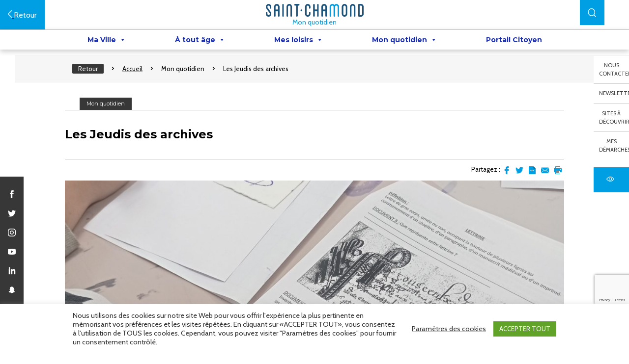

--- FILE ---
content_type: text/html; charset=UTF-8
request_url: https://saint-chamond.fr/mon-quotidien/les-jeudis-des-archives/
body_size: 134848
content:

<!DOCTYPE html>

<html lang="fr-FR" class="no-js">
	<head>
		<meta charset="UTF-8">
		<title>Les Jeudis des archives - Ville de Saint-Chamond : Ville de Saint-Chamond</title>
		<script src="https://code.jquery.com/jquery-3.6.0.min.js" integrity="sha256-/xUj+3OJU5yExlq6GSYGSHk7tPXikynS7ogEvDej/m4=" crossorigin="anonymous"></script>
		<link href="//www.google-analytics.com" rel="dns-prefetch">
        <link rel="apple-touch-icon" sizes="57x57" href="https://saint-chamond.fr/wp-content/themes/intuitiv_base/img/favicon/apple-icon-57x57.png">
        <link rel="apple-touch-icon" sizes="60x60" href="https://saint-chamond.fr/wp-content/themes/intuitiv_base/img/favicon/apple-icon-60x60.png">
        <link rel="apple-touch-icon" sizes="72x72" href="https://saint-chamond.fr/wp-content/themes/intuitiv_base/img/favicon/apple-icon-72x72.png">
        <link rel="apple-touch-icon" sizes="76x76" href="https://saint-chamond.fr/wp-content/themes/intuitiv_base/img/favicon/apple-icon-76x76.png">
        <link rel="apple-touch-icon" sizes="114x114" href="https://saint-chamond.fr/wp-content/themes/intuitiv_base/img/favicon/apple-icon-114x114.png">
        <link rel="apple-touch-icon" sizes="120x120" href="https://saint-chamond.fr/wp-content/themes/intuitiv_base/img/favicon/apple-icon-120x120.png">
        <link rel="apple-touch-icon" sizes="144x144" href="https://saint-chamond.fr/wp-content/themes/intuitiv_base/img/favicon/apple-icon-144x144.png">
        <link rel="apple-touch-icon" sizes="152x152" href="https://saint-chamond.fr/wp-content/themes/intuitiv_base/img/favicon/apple-icon-152x152.png">
        <link rel="apple-touch-icon" sizes="180x180" href="https://saint-chamond.fr/wp-content/themes/intuitiv_base/img/favicon/apple-icon-180x180.png">
        <link rel="icon" type="image/png" sizes="192x192"  href="/android-icon-192x192.png">
        <link rel="icon" type="image/png" sizes="32x32" href="https://saint-chamond.fr/wp-content/themes/intuitiv_base/img/favicon/favicon-32x32.png">
        <link rel="icon" type="image/png" sizes="96x96" href="https://saint-chamond.fr/wp-content/themes/intuitiv_base/img/favicon/favicon-96x96.png">
        <link rel="icon" type="image/png" sizes="16x16" href="https://saint-chamond.fr/wp-content/themes/intuitiv_base/img/favicon/favicon-16x16.png">
        <meta name="msapplication-TileColor" content="#ffffff">
        <meta name="msapplication-TileImage" content="https://saint-chamond.fr/wp-content/themes/intuitiv_base/img/favicon/ms-icon-144x144.png">
        <meta name="theme-color" content="#ffffff">
        <link href="https://fonts.googleapis.com/css?family=Cabin|Montserrat:500,700" rel="stylesheet">
		<meta http-equiv="X-UA-Compatible" content="IE=edge,chrome=1">
		<meta name="viewport" content="width=device-width, initial-scale=1.0">
		<meta name="description" content="Site de la ville">
		<meta name='robots' content='index, follow, max-image-preview:large, max-snippet:-1, max-video-preview:-1' />

	<!-- This site is optimized with the Yoast SEO plugin v26.8 - https://yoast.com/product/yoast-seo-wordpress/ -->
	<link rel="canonical" href="https://saint-chamond.fr/mon-quotidien/les-jeudis-des-archives/" />
	<meta property="og:locale" content="fr_FR" />
	<meta property="og:type" content="article" />
	<meta property="og:title" content="Les Jeudis des archives - Ville de Saint-Chamond" />
	<meta property="og:description" content="// Les jeudi des #archives // &nbsp; Cette semaine, nous profitons d’un atelier scolaire organisé aux archives pour vous présenter la calligraphie. 🖼️ Signifiant « la belle écriture », la calligraphie est l’art de bien former les caractères d’écriture manuscrite. 🖋️ Quasiment toutes les civilisations qui ont développé un système d’écriture ont également développé un... Voir l&#039;article" />
	<meta property="og:url" content="https://saint-chamond.fr/mon-quotidien/les-jeudis-des-archives/" />
	<meta property="og:site_name" content="Ville de Saint-Chamond" />
	<meta property="article:published_time" content="2023-01-19T10:34:19+00:00" />
	<meta property="og:image" content="https://saint-chamond.fr/wp-content/uploads/2023/01/IMG_20221107_100029-scaled.jpg" />
	<meta property="og:image:width" content="2560" />
	<meta property="og:image:height" content="2560" />
	<meta property="og:image:type" content="image/jpeg" />
	<meta name="author" content="jvincent" />
	<meta name="twitter:card" content="summary_large_image" />
	<meta name="twitter:label1" content="Écrit par" />
	<meta name="twitter:data1" content="jvincent" />
	<meta name="twitter:label2" content="Durée de lecture estimée" />
	<meta name="twitter:data2" content="3 minutes" />
	<script type="application/ld+json" class="yoast-schema-graph">{"@context":"https://schema.org","@graph":[{"@type":"Article","@id":"https://saint-chamond.fr/mon-quotidien/les-jeudis-des-archives/#article","isPartOf":{"@id":"https://saint-chamond.fr/mon-quotidien/les-jeudis-des-archives/"},"author":{"name":"jvincent","@id":"https://saint-chamond.fr/#/schema/person/603a9de6cf0b968d6489113f135899d0"},"headline":"Les Jeudis des archives","datePublished":"2023-01-19T10:34:19+00:00","mainEntityOfPage":{"@id":"https://saint-chamond.fr/mon-quotidien/les-jeudis-des-archives/"},"wordCount":167,"image":{"@id":"https://saint-chamond.fr/mon-quotidien/les-jeudis-des-archives/#primaryimage"},"thumbnailUrl":"https://saint-chamond.fr/wp-content/uploads/2023/01/IMG_20221107_100029-scaled.jpg","articleSection":["Mon quotidien"],"inLanguage":"fr-FR"},{"@type":"WebPage","@id":"https://saint-chamond.fr/mon-quotidien/les-jeudis-des-archives/","url":"https://saint-chamond.fr/mon-quotidien/les-jeudis-des-archives/","name":"Les Jeudis des archives - Ville de Saint-Chamond","isPartOf":{"@id":"https://saint-chamond.fr/#website"},"primaryImageOfPage":{"@id":"https://saint-chamond.fr/mon-quotidien/les-jeudis-des-archives/#primaryimage"},"image":{"@id":"https://saint-chamond.fr/mon-quotidien/les-jeudis-des-archives/#primaryimage"},"thumbnailUrl":"https://saint-chamond.fr/wp-content/uploads/2023/01/IMG_20221107_100029-scaled.jpg","datePublished":"2023-01-19T10:34:19+00:00","author":{"@id":"https://saint-chamond.fr/#/schema/person/603a9de6cf0b968d6489113f135899d0"},"breadcrumb":{"@id":"https://saint-chamond.fr/mon-quotidien/les-jeudis-des-archives/#breadcrumb"},"inLanguage":"fr-FR","potentialAction":[{"@type":"ReadAction","target":["https://saint-chamond.fr/mon-quotidien/les-jeudis-des-archives/"]}]},{"@type":"ImageObject","inLanguage":"fr-FR","@id":"https://saint-chamond.fr/mon-quotidien/les-jeudis-des-archives/#primaryimage","url":"https://saint-chamond.fr/wp-content/uploads/2023/01/IMG_20221107_100029-scaled.jpg","contentUrl":"https://saint-chamond.fr/wp-content/uploads/2023/01/IMG_20221107_100029-scaled.jpg","width":2560,"height":2560},{"@type":"BreadcrumbList","@id":"https://saint-chamond.fr/mon-quotidien/les-jeudis-des-archives/#breadcrumb","itemListElement":[{"@type":"ListItem","position":1,"name":"Accueil","item":"https://saint-chamond.fr/"},{"@type":"ListItem","position":2,"name":"Actualités","item":"https://saint-chamond.fr/actualites/"},{"@type":"ListItem","position":3,"name":"Les Jeudis des archives"}]},{"@type":"WebSite","@id":"https://saint-chamond.fr/#website","url":"https://saint-chamond.fr/","name":"Ville de Saint-Chamond","description":"Site de la ville","potentialAction":[{"@type":"SearchAction","target":{"@type":"EntryPoint","urlTemplate":"https://saint-chamond.fr/?s={search_term_string}"},"query-input":{"@type":"PropertyValueSpecification","valueRequired":true,"valueName":"search_term_string"}}],"inLanguage":"fr-FR"},{"@type":"Person","@id":"https://saint-chamond.fr/#/schema/person/603a9de6cf0b968d6489113f135899d0","name":"jvincent","sameAs":["https://saint-chamond.fr"],"url":"https://saint-chamond.fr/author/aboucher/"}]}</script>
	<!-- / Yoast SEO plugin. -->


<link rel='dns-prefetch' href='//fonts.googleapis.com' />
<link rel="alternate" title="oEmbed (JSON)" type="application/json+oembed" href="https://saint-chamond.fr/wp-json/oembed/1.0/embed?url=https%3A%2F%2Fsaint-chamond.fr%2Fmon-quotidien%2Fles-jeudis-des-archives%2F" />
<link rel="alternate" title="oEmbed (XML)" type="text/xml+oembed" href="https://saint-chamond.fr/wp-json/oembed/1.0/embed?url=https%3A%2F%2Fsaint-chamond.fr%2Fmon-quotidien%2Fles-jeudis-des-archives%2F&#038;format=xml" />
<style id='wp-img-auto-sizes-contain-inline-css' type='text/css'>
img:is([sizes=auto i],[sizes^="auto," i]){contain-intrinsic-size:3000px 1500px}
/*# sourceURL=wp-img-auto-sizes-contain-inline-css */
</style>
<style id='wp-emoji-styles-inline-css' type='text/css'>

	img.wp-smiley, img.emoji {
		display: inline !important;
		border: none !important;
		box-shadow: none !important;
		height: 1em !important;
		width: 1em !important;
		margin: 0 0.07em !important;
		vertical-align: -0.1em !important;
		background: none !important;
		padding: 0 !important;
	}
/*# sourceURL=wp-emoji-styles-inline-css */
</style>
<style id='wp-block-library-inline-css' type='text/css'>
:root{--wp-block-synced-color:#7a00df;--wp-block-synced-color--rgb:122,0,223;--wp-bound-block-color:var(--wp-block-synced-color);--wp-editor-canvas-background:#ddd;--wp-admin-theme-color:#007cba;--wp-admin-theme-color--rgb:0,124,186;--wp-admin-theme-color-darker-10:#006ba1;--wp-admin-theme-color-darker-10--rgb:0,107,160.5;--wp-admin-theme-color-darker-20:#005a87;--wp-admin-theme-color-darker-20--rgb:0,90,135;--wp-admin-border-width-focus:2px}@media (min-resolution:192dpi){:root{--wp-admin-border-width-focus:1.5px}}.wp-element-button{cursor:pointer}:root .has-very-light-gray-background-color{background-color:#eee}:root .has-very-dark-gray-background-color{background-color:#313131}:root .has-very-light-gray-color{color:#eee}:root .has-very-dark-gray-color{color:#313131}:root .has-vivid-green-cyan-to-vivid-cyan-blue-gradient-background{background:linear-gradient(135deg,#00d084,#0693e3)}:root .has-purple-crush-gradient-background{background:linear-gradient(135deg,#34e2e4,#4721fb 50%,#ab1dfe)}:root .has-hazy-dawn-gradient-background{background:linear-gradient(135deg,#faaca8,#dad0ec)}:root .has-subdued-olive-gradient-background{background:linear-gradient(135deg,#fafae1,#67a671)}:root .has-atomic-cream-gradient-background{background:linear-gradient(135deg,#fdd79a,#004a59)}:root .has-nightshade-gradient-background{background:linear-gradient(135deg,#330968,#31cdcf)}:root .has-midnight-gradient-background{background:linear-gradient(135deg,#020381,#2874fc)}:root{--wp--preset--font-size--normal:16px;--wp--preset--font-size--huge:42px}.has-regular-font-size{font-size:1em}.has-larger-font-size{font-size:2.625em}.has-normal-font-size{font-size:var(--wp--preset--font-size--normal)}.has-huge-font-size{font-size:var(--wp--preset--font-size--huge)}.has-text-align-center{text-align:center}.has-text-align-left{text-align:left}.has-text-align-right{text-align:right}.has-fit-text{white-space:nowrap!important}#end-resizable-editor-section{display:none}.aligncenter{clear:both}.items-justified-left{justify-content:flex-start}.items-justified-center{justify-content:center}.items-justified-right{justify-content:flex-end}.items-justified-space-between{justify-content:space-between}.screen-reader-text{border:0;clip-path:inset(50%);height:1px;margin:-1px;overflow:hidden;padding:0;position:absolute;width:1px;word-wrap:normal!important}.screen-reader-text:focus{background-color:#ddd;clip-path:none;color:#444;display:block;font-size:1em;height:auto;left:5px;line-height:normal;padding:15px 23px 14px;text-decoration:none;top:5px;width:auto;z-index:100000}html :where(.has-border-color){border-style:solid}html :where([style*=border-top-color]){border-top-style:solid}html :where([style*=border-right-color]){border-right-style:solid}html :where([style*=border-bottom-color]){border-bottom-style:solid}html :where([style*=border-left-color]){border-left-style:solid}html :where([style*=border-width]){border-style:solid}html :where([style*=border-top-width]){border-top-style:solid}html :where([style*=border-right-width]){border-right-style:solid}html :where([style*=border-bottom-width]){border-bottom-style:solid}html :where([style*=border-left-width]){border-left-style:solid}html :where(img[class*=wp-image-]){height:auto;max-width:100%}:where(figure){margin:0 0 1em}html :where(.is-position-sticky){--wp-admin--admin-bar--position-offset:var(--wp-admin--admin-bar--height,0px)}@media screen and (max-width:600px){html :where(.is-position-sticky){--wp-admin--admin-bar--position-offset:0px}}

/*# sourceURL=wp-block-library-inline-css */
</style><style id='global-styles-inline-css' type='text/css'>
:root{--wp--preset--aspect-ratio--square: 1;--wp--preset--aspect-ratio--4-3: 4/3;--wp--preset--aspect-ratio--3-4: 3/4;--wp--preset--aspect-ratio--3-2: 3/2;--wp--preset--aspect-ratio--2-3: 2/3;--wp--preset--aspect-ratio--16-9: 16/9;--wp--preset--aspect-ratio--9-16: 9/16;--wp--preset--color--black: #000000;--wp--preset--color--cyan-bluish-gray: #abb8c3;--wp--preset--color--white: #ffffff;--wp--preset--color--pale-pink: #f78da7;--wp--preset--color--vivid-red: #cf2e2e;--wp--preset--color--luminous-vivid-orange: #ff6900;--wp--preset--color--luminous-vivid-amber: #fcb900;--wp--preset--color--light-green-cyan: #7bdcb5;--wp--preset--color--vivid-green-cyan: #00d084;--wp--preset--color--pale-cyan-blue: #8ed1fc;--wp--preset--color--vivid-cyan-blue: #0693e3;--wp--preset--color--vivid-purple: #9b51e0;--wp--preset--gradient--vivid-cyan-blue-to-vivid-purple: linear-gradient(135deg,rgb(6,147,227) 0%,rgb(155,81,224) 100%);--wp--preset--gradient--light-green-cyan-to-vivid-green-cyan: linear-gradient(135deg,rgb(122,220,180) 0%,rgb(0,208,130) 100%);--wp--preset--gradient--luminous-vivid-amber-to-luminous-vivid-orange: linear-gradient(135deg,rgb(252,185,0) 0%,rgb(255,105,0) 100%);--wp--preset--gradient--luminous-vivid-orange-to-vivid-red: linear-gradient(135deg,rgb(255,105,0) 0%,rgb(207,46,46) 100%);--wp--preset--gradient--very-light-gray-to-cyan-bluish-gray: linear-gradient(135deg,rgb(238,238,238) 0%,rgb(169,184,195) 100%);--wp--preset--gradient--cool-to-warm-spectrum: linear-gradient(135deg,rgb(74,234,220) 0%,rgb(151,120,209) 20%,rgb(207,42,186) 40%,rgb(238,44,130) 60%,rgb(251,105,98) 80%,rgb(254,248,76) 100%);--wp--preset--gradient--blush-light-purple: linear-gradient(135deg,rgb(255,206,236) 0%,rgb(152,150,240) 100%);--wp--preset--gradient--blush-bordeaux: linear-gradient(135deg,rgb(254,205,165) 0%,rgb(254,45,45) 50%,rgb(107,0,62) 100%);--wp--preset--gradient--luminous-dusk: linear-gradient(135deg,rgb(255,203,112) 0%,rgb(199,81,192) 50%,rgb(65,88,208) 100%);--wp--preset--gradient--pale-ocean: linear-gradient(135deg,rgb(255,245,203) 0%,rgb(182,227,212) 50%,rgb(51,167,181) 100%);--wp--preset--gradient--electric-grass: linear-gradient(135deg,rgb(202,248,128) 0%,rgb(113,206,126) 100%);--wp--preset--gradient--midnight: linear-gradient(135deg,rgb(2,3,129) 0%,rgb(40,116,252) 100%);--wp--preset--font-size--small: 13px;--wp--preset--font-size--medium: 20px;--wp--preset--font-size--large: 36px;--wp--preset--font-size--x-large: 42px;--wp--preset--spacing--20: 0.44rem;--wp--preset--spacing--30: 0.67rem;--wp--preset--spacing--40: 1rem;--wp--preset--spacing--50: 1.5rem;--wp--preset--spacing--60: 2.25rem;--wp--preset--spacing--70: 3.38rem;--wp--preset--spacing--80: 5.06rem;--wp--preset--shadow--natural: 6px 6px 9px rgba(0, 0, 0, 0.2);--wp--preset--shadow--deep: 12px 12px 50px rgba(0, 0, 0, 0.4);--wp--preset--shadow--sharp: 6px 6px 0px rgba(0, 0, 0, 0.2);--wp--preset--shadow--outlined: 6px 6px 0px -3px rgb(255, 255, 255), 6px 6px rgb(0, 0, 0);--wp--preset--shadow--crisp: 6px 6px 0px rgb(0, 0, 0);}:where(.is-layout-flex){gap: 0.5em;}:where(.is-layout-grid){gap: 0.5em;}body .is-layout-flex{display: flex;}.is-layout-flex{flex-wrap: wrap;align-items: center;}.is-layout-flex > :is(*, div){margin: 0;}body .is-layout-grid{display: grid;}.is-layout-grid > :is(*, div){margin: 0;}:where(.wp-block-columns.is-layout-flex){gap: 2em;}:where(.wp-block-columns.is-layout-grid){gap: 2em;}:where(.wp-block-post-template.is-layout-flex){gap: 1.25em;}:where(.wp-block-post-template.is-layout-grid){gap: 1.25em;}.has-black-color{color: var(--wp--preset--color--black) !important;}.has-cyan-bluish-gray-color{color: var(--wp--preset--color--cyan-bluish-gray) !important;}.has-white-color{color: var(--wp--preset--color--white) !important;}.has-pale-pink-color{color: var(--wp--preset--color--pale-pink) !important;}.has-vivid-red-color{color: var(--wp--preset--color--vivid-red) !important;}.has-luminous-vivid-orange-color{color: var(--wp--preset--color--luminous-vivid-orange) !important;}.has-luminous-vivid-amber-color{color: var(--wp--preset--color--luminous-vivid-amber) !important;}.has-light-green-cyan-color{color: var(--wp--preset--color--light-green-cyan) !important;}.has-vivid-green-cyan-color{color: var(--wp--preset--color--vivid-green-cyan) !important;}.has-pale-cyan-blue-color{color: var(--wp--preset--color--pale-cyan-blue) !important;}.has-vivid-cyan-blue-color{color: var(--wp--preset--color--vivid-cyan-blue) !important;}.has-vivid-purple-color{color: var(--wp--preset--color--vivid-purple) !important;}.has-black-background-color{background-color: var(--wp--preset--color--black) !important;}.has-cyan-bluish-gray-background-color{background-color: var(--wp--preset--color--cyan-bluish-gray) !important;}.has-white-background-color{background-color: var(--wp--preset--color--white) !important;}.has-pale-pink-background-color{background-color: var(--wp--preset--color--pale-pink) !important;}.has-vivid-red-background-color{background-color: var(--wp--preset--color--vivid-red) !important;}.has-luminous-vivid-orange-background-color{background-color: var(--wp--preset--color--luminous-vivid-orange) !important;}.has-luminous-vivid-amber-background-color{background-color: var(--wp--preset--color--luminous-vivid-amber) !important;}.has-light-green-cyan-background-color{background-color: var(--wp--preset--color--light-green-cyan) !important;}.has-vivid-green-cyan-background-color{background-color: var(--wp--preset--color--vivid-green-cyan) !important;}.has-pale-cyan-blue-background-color{background-color: var(--wp--preset--color--pale-cyan-blue) !important;}.has-vivid-cyan-blue-background-color{background-color: var(--wp--preset--color--vivid-cyan-blue) !important;}.has-vivid-purple-background-color{background-color: var(--wp--preset--color--vivid-purple) !important;}.has-black-border-color{border-color: var(--wp--preset--color--black) !important;}.has-cyan-bluish-gray-border-color{border-color: var(--wp--preset--color--cyan-bluish-gray) !important;}.has-white-border-color{border-color: var(--wp--preset--color--white) !important;}.has-pale-pink-border-color{border-color: var(--wp--preset--color--pale-pink) !important;}.has-vivid-red-border-color{border-color: var(--wp--preset--color--vivid-red) !important;}.has-luminous-vivid-orange-border-color{border-color: var(--wp--preset--color--luminous-vivid-orange) !important;}.has-luminous-vivid-amber-border-color{border-color: var(--wp--preset--color--luminous-vivid-amber) !important;}.has-light-green-cyan-border-color{border-color: var(--wp--preset--color--light-green-cyan) !important;}.has-vivid-green-cyan-border-color{border-color: var(--wp--preset--color--vivid-green-cyan) !important;}.has-pale-cyan-blue-border-color{border-color: var(--wp--preset--color--pale-cyan-blue) !important;}.has-vivid-cyan-blue-border-color{border-color: var(--wp--preset--color--vivid-cyan-blue) !important;}.has-vivid-purple-border-color{border-color: var(--wp--preset--color--vivid-purple) !important;}.has-vivid-cyan-blue-to-vivid-purple-gradient-background{background: var(--wp--preset--gradient--vivid-cyan-blue-to-vivid-purple) !important;}.has-light-green-cyan-to-vivid-green-cyan-gradient-background{background: var(--wp--preset--gradient--light-green-cyan-to-vivid-green-cyan) !important;}.has-luminous-vivid-amber-to-luminous-vivid-orange-gradient-background{background: var(--wp--preset--gradient--luminous-vivid-amber-to-luminous-vivid-orange) !important;}.has-luminous-vivid-orange-to-vivid-red-gradient-background{background: var(--wp--preset--gradient--luminous-vivid-orange-to-vivid-red) !important;}.has-very-light-gray-to-cyan-bluish-gray-gradient-background{background: var(--wp--preset--gradient--very-light-gray-to-cyan-bluish-gray) !important;}.has-cool-to-warm-spectrum-gradient-background{background: var(--wp--preset--gradient--cool-to-warm-spectrum) !important;}.has-blush-light-purple-gradient-background{background: var(--wp--preset--gradient--blush-light-purple) !important;}.has-blush-bordeaux-gradient-background{background: var(--wp--preset--gradient--blush-bordeaux) !important;}.has-luminous-dusk-gradient-background{background: var(--wp--preset--gradient--luminous-dusk) !important;}.has-pale-ocean-gradient-background{background: var(--wp--preset--gradient--pale-ocean) !important;}.has-electric-grass-gradient-background{background: var(--wp--preset--gradient--electric-grass) !important;}.has-midnight-gradient-background{background: var(--wp--preset--gradient--midnight) !important;}.has-small-font-size{font-size: var(--wp--preset--font-size--small) !important;}.has-medium-font-size{font-size: var(--wp--preset--font-size--medium) !important;}.has-large-font-size{font-size: var(--wp--preset--font-size--large) !important;}.has-x-large-font-size{font-size: var(--wp--preset--font-size--x-large) !important;}
/*# sourceURL=global-styles-inline-css */
</style>

<style id='classic-theme-styles-inline-css' type='text/css'>
/*! This file is auto-generated */
.wp-block-button__link{color:#fff;background-color:#32373c;border-radius:9999px;box-shadow:none;text-decoration:none;padding:calc(.667em + 2px) calc(1.333em + 2px);font-size:1.125em}.wp-block-file__button{background:#32373c;color:#fff;text-decoration:none}
/*# sourceURL=/wp-includes/css/classic-themes.min.css */
</style>
<link rel='stylesheet' id='afr-css-css' href='https://saint-chamond.fr/wp-content/plugins/autocomplete-for-relevanssi/afr.min.css?ver=6.9' media='all' />
<link rel='stylesheet' id='contact-form-7-css' href='https://saint-chamond.fr/wp-content/plugins/contact-form-7/includes/css/styles.css?ver=6.1.4' media='all' />
<link rel='stylesheet' id='cookie-law-info-css' href='https://saint-chamond.fr/wp-content/plugins/cookie-law-info/legacy/public/css/cookie-law-info-public.css?ver=3.3.9.1' media='all' />
<link rel='stylesheet' id='cookie-law-info-gdpr-css' href='https://saint-chamond.fr/wp-content/plugins/cookie-law-info/legacy/public/css/cookie-law-info-gdpr.css?ver=3.3.9.1' media='all' />
<link rel='stylesheet' id='events-manager-css' href='https://saint-chamond.fr/wp-content/plugins/events-manager/includes/css/events-manager.min.css?ver=7.2.3.1' media='all' />
<style id='events-manager-inline-css' type='text/css'>
body .em { --font-family : inherit; --font-weight : inherit; --font-size : 1em; --line-height : inherit; }
/*# sourceURL=events-manager-inline-css */
</style>
<link rel='stylesheet' id='searchandfilter-css' href='https://saint-chamond.fr/wp-content/plugins/search-filter/style.css?ver=1' media='all' />
<link rel='stylesheet' id='megamenu-css' href='https://saint-chamond.fr/wp-content/uploads/maxmegamenu/style.css?ver=847f73' media='all' />
<link rel='stylesheet' id='dashicons-css' href='https://saint-chamond.fr/wp-includes/css/dashicons.min.css?ver=6.9' media='all' />
<link rel='stylesheet' id='megamenu-google-fonts-css' href='//fonts.googleapis.com/css?family=Montserrat%3A400%2C700&#038;ver=6.9' media='all' />
<link rel='stylesheet' id='megamenu-genericons-css' href='https://saint-chamond.fr/wp-content/plugins/megamenu-pro/icons/genericons/genericons/genericons.css?ver=2.4.3' media='all' />
<link rel='stylesheet' id='megamenu-fontawesome6-css' href='https://saint-chamond.fr/wp-content/plugins/megamenu-pro/icons/fontawesome6/css/all.min.css?ver=2.4.3' media='all' />
<link rel='stylesheet' id='html5blank-css' href='https://saint-chamond.fr/wp-content/themes/intuitiv_base/stylesheets/screen.css?ver=1.0' media='all' />
<link rel='stylesheet' id='horizon-2035-main-style-css' href='https://saint-chamond.fr/wp-content/themes/intuitiv_base/css/horizon-2035.css?ver=1.00' media='all' />
<link rel='stylesheet' id='afg_css-css' href='https://saint-chamond.fr/wp-content/plugins/awesome-flickr-gallery-plugin/afg.css?ver=6.9' media='all' />
<script type="text/javascript" src="https://saint-chamond.fr/wp-includes/js/jquery/jquery.min.js?ver=3.7.1" id="jquery-core-js"></script>
<script type="text/javascript" src="https://saint-chamond.fr/wp-includes/js/jquery/jquery-migrate.min.js?ver=3.4.1" id="jquery-migrate-js"></script>
<script type="text/javascript" src="https://saint-chamond.fr/wp-content/themes/intuitiv_base/js/lib/conditionizr-4.3.0.min.js?ver=4.3.0" id="conditionizr-js"></script>
<script type="text/javascript" src="https://saint-chamond.fr/wp-content/themes/intuitiv_base/js/lib/modernizr-2.7.1.min.js?ver=2.7.1" id="modernizr-js"></script>
<script type="text/javascript" src="https://saint-chamond.fr/wp-content/themes/intuitiv_base/js/slick.min.js?ver=1.0.0" id="slick-js"></script>
<script type="text/javascript" src="https://saint-chamond.fr/wp-content/themes/intuitiv_base/js/jquery.waypoints.min.js?ver=1.0.0" id="viewport-js"></script>
<script type="text/javascript" src="https://saint-chamond.fr/wp-content/themes/intuitiv_base/js/scripts.js?ver=1.0.0" id="html5blankscripts-js"></script>
<script type="text/javascript" src="https://saint-chamond.fr/wp-content/plugins/autocomplete-for-relevanssi/awesomplete-gh-pages/awesomplete.js?ver=0.1" id="afr-js-js"></script>
<script type="text/javascript" id="cookie-law-info-js-extra">
/* <![CDATA[ */
var Cli_Data = {"nn_cookie_ids":["YSC","idrxvr","__utmz","__utmc","__utmb","__utma","_gat","__stidv","atidx","atid","__stid","_gid","_ga","IDE","test_cookie","VISITOR_INFO1_LIVE","fpestid","NID","_GRECAPTCHA","cookielawinfo-checkbox-advertisement","PHPSESSID","ClustBalID","CONSENT","st_samesite","S","PLAY_AWS_SESSION","PLAY_AWS_FLASH","PLAY_AWS_ERRORS","global_PLAY_AWS_session","GEO_ATSID","_ga_6H30JR9NY7"],"cookielist":[],"non_necessary_cookies":{"necessary":["PHPSESSID","_GRECAPTCHA"],"functional":["__stidv"],"performance":["_gat","__utma","__utmb","__utmc","__utmz","idrxvr","YSC"],"analytics":["_ga","_gid","__stid","atid","atidx"],"advertisement":["test_cookie","IDE","NID","VISITOR_INFO1_LIVE"],"others":["fpestid","_ga_6H30JR9NY7","GEO_ATSID","global_PLAY_AWS_session","PLAY_AWS_ERRORS","PLAY_AWS_FLASH","PLAY_AWS_SESSION","S","st_samesite","CONSENT","ClustBalID"]},"ccpaEnabled":"","ccpaRegionBased":"","ccpaBarEnabled":"","strictlyEnabled":["necessary","obligatoire"],"ccpaType":"gdpr","js_blocking":"1","custom_integration":"","triggerDomRefresh":"","secure_cookies":""};
var cli_cookiebar_settings = {"animate_speed_hide":"500","animate_speed_show":"500","background":"#FFF","border":"#b1a6a6c2","border_on":"","button_1_button_colour":"#61a229","button_1_button_hover":"#4e8221","button_1_link_colour":"#fff","button_1_as_button":"1","button_1_new_win":"","button_2_button_colour":"#333","button_2_button_hover":"#292929","button_2_link_colour":"#444","button_2_as_button":"","button_2_hidebar":"","button_3_button_colour":"#dedfe0","button_3_button_hover":"#b2b2b3","button_3_link_colour":"#333333","button_3_as_button":"1","button_3_new_win":"","button_4_button_colour":"#000","button_4_button_hover":"#000000","button_4_link_colour":"#333333","button_4_as_button":"","button_7_button_colour":"#61a229","button_7_button_hover":"#4e8221","button_7_link_colour":"#fff","button_7_as_button":"1","button_7_new_win":"","font_family":"inherit","header_fix":"1","notify_animate_hide":"1","notify_animate_show":"","notify_div_id":"#cookie-law-info-bar","notify_position_horizontal":"right","notify_position_vertical":"bottom","scroll_close":"","scroll_close_reload":"","accept_close_reload":"","reject_close_reload":"","showagain_tab":"1","showagain_background":"#fff","showagain_border":"#000","showagain_div_id":"#cookie-law-info-again","showagain_x_position":"100px","text":"#333333","show_once_yn":"","show_once":"10000","logging_on":"","as_popup":"","popup_overlay":"1","bar_heading_text":"","cookie_bar_as":"banner","popup_showagain_position":"bottom-right","widget_position":"left"};
var log_object = {"ajax_url":"https://saint-chamond.fr/wp-admin/admin-ajax.php"};
//# sourceURL=cookie-law-info-js-extra
/* ]]> */
</script>
<script type="text/javascript" src="https://saint-chamond.fr/wp-content/plugins/cookie-law-info/legacy/public/js/cookie-law-info-public.js?ver=3.3.9.1" id="cookie-law-info-js"></script>
<script type="text/javascript" src="https://saint-chamond.fr/wp-includes/js/jquery/ui/core.min.js?ver=1.13.3" id="jquery-ui-core-js"></script>
<script type="text/javascript" src="https://saint-chamond.fr/wp-includes/js/jquery/ui/mouse.min.js?ver=1.13.3" id="jquery-ui-mouse-js"></script>
<script type="text/javascript" src="https://saint-chamond.fr/wp-includes/js/jquery/ui/sortable.min.js?ver=1.13.3" id="jquery-ui-sortable-js"></script>
<script type="text/javascript" src="https://saint-chamond.fr/wp-includes/js/jquery/ui/datepicker.min.js?ver=1.13.3" id="jquery-ui-datepicker-js"></script>
<script type="text/javascript" id="jquery-ui-datepicker-js-after">
/* <![CDATA[ */
jQuery(function(jQuery){jQuery.datepicker.setDefaults({"closeText":"Fermer","currentText":"Aujourd\u2019hui","monthNames":["janvier","f\u00e9vrier","mars","avril","mai","juin","juillet","ao\u00fbt","septembre","octobre","novembre","d\u00e9cembre"],"monthNamesShort":["Jan","F\u00e9v","Mar","Avr","Mai","Juin","Juil","Ao\u00fbt","Sep","Oct","Nov","D\u00e9c"],"nextText":"Suivant","prevText":"Pr\u00e9c\u00e9dent","dayNames":["dimanche","lundi","mardi","mercredi","jeudi","vendredi","samedi"],"dayNamesShort":["dim","lun","mar","mer","jeu","ven","sam"],"dayNamesMin":["D","L","M","M","J","V","S"],"dateFormat":"d MM yy","firstDay":1,"isRTL":false});});
//# sourceURL=jquery-ui-datepicker-js-after
/* ]]> */
</script>
<script type="text/javascript" src="https://saint-chamond.fr/wp-includes/js/jquery/ui/resizable.min.js?ver=1.13.3" id="jquery-ui-resizable-js"></script>
<script type="text/javascript" src="https://saint-chamond.fr/wp-includes/js/jquery/ui/draggable.min.js?ver=1.13.3" id="jquery-ui-draggable-js"></script>
<script type="text/javascript" src="https://saint-chamond.fr/wp-includes/js/jquery/ui/controlgroup.min.js?ver=1.13.3" id="jquery-ui-controlgroup-js"></script>
<script type="text/javascript" src="https://saint-chamond.fr/wp-includes/js/jquery/ui/checkboxradio.min.js?ver=1.13.3" id="jquery-ui-checkboxradio-js"></script>
<script type="text/javascript" src="https://saint-chamond.fr/wp-includes/js/jquery/ui/button.min.js?ver=1.13.3" id="jquery-ui-button-js"></script>
<script type="text/javascript" src="https://saint-chamond.fr/wp-includes/js/jquery/ui/dialog.min.js?ver=1.13.3" id="jquery-ui-dialog-js"></script>
<script type="text/javascript" id="events-manager-js-extra">
/* <![CDATA[ */
var EM = {"ajaxurl":"https://saint-chamond.fr/wp-admin/admin-ajax.php","locationajaxurl":"https://saint-chamond.fr/wp-admin/admin-ajax.php?action=locations_search","firstDay":"1","locale":"fr","dateFormat":"yy-mm-dd","ui_css":"https://saint-chamond.fr/wp-content/plugins/events-manager/includes/css/jquery-ui/build.min.css","show24hours":"1","is_ssl":"1","autocomplete_limit":"10","calendar":{"breakpoints":{"small":560,"medium":908,"large":false},"month_format":"M Y"},"phone":"","datepicker":{"format":"d/m/Y","locale":"fr"},"search":{"breakpoints":{"small":650,"medium":850,"full":false}},"url":"https://saint-chamond.fr/wp-content/plugins/events-manager","assets":{"input.em-uploader":{"js":{"em-uploader":{"url":"https://saint-chamond.fr/wp-content/plugins/events-manager/includes/js/em-uploader.js?v=7.2.3.1","event":"em_uploader_ready"}}},".em-event-editor":{"js":{"event-editor":{"url":"https://saint-chamond.fr/wp-content/plugins/events-manager/includes/js/events-manager-event-editor.js?v=7.2.3.1","event":"em_event_editor_ready"}},"css":{"event-editor":"https://saint-chamond.fr/wp-content/plugins/events-manager/includes/css/events-manager-event-editor.min.css?v=7.2.3.1"}},".em-recurrence-sets, .em-timezone":{"js":{"luxon":{"url":"luxon/luxon.js?v=7.2.3.1","event":"em_luxon_ready"}}},".em-booking-form, #em-booking-form, .em-booking-recurring, .em-event-booking-form":{"js":{"em-bookings":{"url":"https://saint-chamond.fr/wp-content/plugins/events-manager/includes/js/bookingsform.js?v=7.2.3.1","event":"em_booking_form_js_loaded"}}},"#em-opt-archetypes":{"js":{"archetypes":"https://saint-chamond.fr/wp-content/plugins/events-manager/includes/js/admin-archetype-editor.js?v=7.2.3.1","archetypes_ms":"https://saint-chamond.fr/wp-content/plugins/events-manager/includes/js/admin-archetypes.js?v=7.2.3.1","qs":"qs/qs.js?v=7.2.3.1"}}},"cached":"","google_maps_api":"AIzaSyDfGadcpPrUOW3EkV7wJ4OoEIMuf311fgA","bookingInProgress":"Veuillez patienter pendant que la r\u00e9servation est soumise.","tickets_save":"Enregistrer le billet","bookingajaxurl":"https://saint-chamond.fr/wp-admin/admin-ajax.php","bookings_export_save":"Exporter les r\u00e9servations","bookings_settings_save":"Enregistrer","booking_delete":"Confirmez-vous vouloir le supprimer\u00a0?","booking_offset":"30","bookings":{"submit_button":{"text":{"default":"Envoyer votre demande de r\u00e9servation","free":"Envoyer votre demande de r\u00e9servation","payment":"Envoyer votre demande de r\u00e9servation","processing":"Processing ..."}},"update_listener":""},"bb_full":"Complet","bb_book":"R\u00e9servez maintenant","bb_booking":"R\u00e9servation en cours...","bb_booked":"R\u00e9servation soumis","bb_error":"R\u00e9servation erreur. R\u00e9essayer\u00a0?","bb_cancel":"Annuler","bb_canceling":"Annulation en cours...","bb_cancelled":"Annul\u00e9e","bb_cancel_error":"Annulation erreur. R\u00e9essayer\u00a0?","txt_search":"Recherche","txt_searching":"Recherche en cours\u2026","txt_loading":"Chargement en cours\u2026"};
//# sourceURL=events-manager-js-extra
/* ]]> */
</script>
<script type="text/javascript" src="https://saint-chamond.fr/wp-content/plugins/events-manager/includes/js/events-manager.js?ver=7.2.3.1" id="events-manager-js"></script>
<script type="text/javascript" src="https://saint-chamond.fr/wp-content/plugins/events-manager/includes/external/flatpickr/l10n/fr.js?ver=7.2.3.1" id="em-flatpickr-localization-js"></script>
<link rel="https://api.w.org/" href="https://saint-chamond.fr/wp-json/" /><link rel="alternate" title="JSON" type="application/json" href="https://saint-chamond.fr/wp-json/wp/v2/posts/32516" /><style type="text/css">/* Start writing your custom CSS here */</style><!-- Global site tag (gtag.js) - Google Analytics -->
<script type="text/plain" data-cli-class="cli-blocker-script"  data-cli-script-type="analytics" data-cli-block="true"  data-cli-element-position="head" async src="https://www.googletagmanager.com/gtag/js?id=G-6H30JR9NY7"></script>
<script type="text/plain" data-cli-class="cli-blocker-script"  data-cli-script-type="analytics" data-cli-block="true"  data-cli-element-position="head">
  window.dataLayer = window.dataLayer || [];
  function gtag(){dataLayer.push(arguments);}
  gtag('js', new Date());

  gtag('config', 'G-6H30JR9NY7');
</script>		<style type="text/css" id="wp-custom-css">
			#wplc_hovercard, #wp-live-chat-2, #wp-live-chat-1, #wp-live-chat-3, #wp-live-chat-4 { right : 105px !important}
.grecaptcha-badge { bottom:100px !important;}
.d-none, .wt-cli-ckyes-brand-logo {
    display: none !important;
}
p.caption {
    font-style: italic;
    font-size: 11px;
    border-bottom: 1px solid #959494;
    color: #959494;
}
li#field_5_4 {
	padding-right: 10px !important;
}
li#field_5_12 {
	padding-left: 7px !important;
}
.slider-container ul, ul.event-categories 		{ 	list-style: none; }
.cli-bar-container.cli-style-v2 				{ 	width: 80%; }
strong {
	font-weight: bold;
}
iframe {
	max-width: 100%;
	min-height: 400px;
	height: auto;
}

		</style>
		<style type="text/css">/** Mega Menu CSS: fs **/</style>

		<script>
        // conditionizr.com
        // configure environment tests
        conditionizr.config({
            assets: 'https://saint-chamond.fr/wp-content/themes/intuitiv_base',
            tests: {}
        });
        </script>
        

		

		
	<link rel='stylesheet' id='mailpoet_public-css' href='https://saint-chamond.fr/wp-content/plugins/mailpoet/assets/dist/css/mailpoet-public.eb66e3ab.css?ver=6.9' media='all' />
<link rel='stylesheet' id='mailpoet_custom_fonts_0-css' href='https://fonts.googleapis.com/css?family=Abril+FatFace%3A400%2C400i%2C700%2C700i%7CAlegreya%3A400%2C400i%2C700%2C700i%7CAlegreya+Sans%3A400%2C400i%2C700%2C700i%7CAmatic+SC%3A400%2C400i%2C700%2C700i%7CAnonymous+Pro%3A400%2C400i%2C700%2C700i%7CArchitects+Daughter%3A400%2C400i%2C700%2C700i%7CArchivo%3A400%2C400i%2C700%2C700i%7CArchivo+Narrow%3A400%2C400i%2C700%2C700i%7CAsap%3A400%2C400i%2C700%2C700i%7CBarlow%3A400%2C400i%2C700%2C700i%7CBioRhyme%3A400%2C400i%2C700%2C700i%7CBonbon%3A400%2C400i%2C700%2C700i%7CCabin%3A400%2C400i%2C700%2C700i%7CCairo%3A400%2C400i%2C700%2C700i%7CCardo%3A400%2C400i%2C700%2C700i%7CChivo%3A400%2C400i%2C700%2C700i%7CConcert+One%3A400%2C400i%2C700%2C700i%7CCormorant%3A400%2C400i%2C700%2C700i%7CCrimson+Text%3A400%2C400i%2C700%2C700i%7CEczar%3A400%2C400i%2C700%2C700i%7CExo+2%3A400%2C400i%2C700%2C700i%7CFira+Sans%3A400%2C400i%2C700%2C700i%7CFjalla+One%3A400%2C400i%2C700%2C700i%7CFrank+Ruhl+Libre%3A400%2C400i%2C700%2C700i%7CGreat+Vibes%3A400%2C400i%2C700%2C700i&#038;ver=6.9' media='all' />
<link rel='stylesheet' id='mailpoet_custom_fonts_1-css' href='https://fonts.googleapis.com/css?family=Heebo%3A400%2C400i%2C700%2C700i%7CIBM+Plex%3A400%2C400i%2C700%2C700i%7CInconsolata%3A400%2C400i%2C700%2C700i%7CIndie+Flower%3A400%2C400i%2C700%2C700i%7CInknut+Antiqua%3A400%2C400i%2C700%2C700i%7CInter%3A400%2C400i%2C700%2C700i%7CKarla%3A400%2C400i%2C700%2C700i%7CLibre+Baskerville%3A400%2C400i%2C700%2C700i%7CLibre+Franklin%3A400%2C400i%2C700%2C700i%7CMontserrat%3A400%2C400i%2C700%2C700i%7CNeuton%3A400%2C400i%2C700%2C700i%7CNotable%3A400%2C400i%2C700%2C700i%7CNothing+You+Could+Do%3A400%2C400i%2C700%2C700i%7CNoto+Sans%3A400%2C400i%2C700%2C700i%7CNunito%3A400%2C400i%2C700%2C700i%7COld+Standard+TT%3A400%2C400i%2C700%2C700i%7COxygen%3A400%2C400i%2C700%2C700i%7CPacifico%3A400%2C400i%2C700%2C700i%7CPoppins%3A400%2C400i%2C700%2C700i%7CProza+Libre%3A400%2C400i%2C700%2C700i%7CPT+Sans%3A400%2C400i%2C700%2C700i%7CPT+Serif%3A400%2C400i%2C700%2C700i%7CRakkas%3A400%2C400i%2C700%2C700i%7CReenie+Beanie%3A400%2C400i%2C700%2C700i%7CRoboto+Slab%3A400%2C400i%2C700%2C700i&#038;ver=6.9' media='all' />
<link rel='stylesheet' id='mailpoet_custom_fonts_2-css' href='https://fonts.googleapis.com/css?family=Ropa+Sans%3A400%2C400i%2C700%2C700i%7CRubik%3A400%2C400i%2C700%2C700i%7CShadows+Into+Light%3A400%2C400i%2C700%2C700i%7CSpace+Mono%3A400%2C400i%2C700%2C700i%7CSpectral%3A400%2C400i%2C700%2C700i%7CSue+Ellen+Francisco%3A400%2C400i%2C700%2C700i%7CTitillium+Web%3A400%2C400i%2C700%2C700i%7CUbuntu%3A400%2C400i%2C700%2C700i%7CVarela%3A400%2C400i%2C700%2C700i%7CVollkorn%3A400%2C400i%2C700%2C700i%7CWork+Sans%3A400%2C400i%2C700%2C700i%7CYatra+One%3A400%2C400i%2C700%2C700i&#038;ver=6.9' media='all' />
<link rel='stylesheet' id='cookie-law-info-table-css' href='https://saint-chamond.fr/wp-content/plugins/cookie-law-info/legacy/public/css/cookie-law-info-table.css?ver=3.3.9.1' media='all' />
</head>
	<body data-rsssl=1 class="wp-singular post-template-default single single-post postid-32516 single-format-standard wp-theme-intuitiv_base mega-menu-header-menu les-jeudis-des-archives">

		<!-- wrapper -->


			<!-- header -->
			<header class="header  clear" role="banner">
                 <div>
                  <div id="logo_wrapper" class="">
                   
                   <div class="social">
				
                       						    <a href="https://www.facebook.com/SaintChamond/" class="fb" target="_blank" title="facebook"><span class="d-none">facebook</span></a>
							<a href="https://twitter.com/saintchamond?lang=fr" class="tw" target="_blank" title="twitter"><span class="d-none">twitter</span></a>
							<a href="https://www.instagram.com/saintchamond/" class="in" target="_blank" title="instagram"><span class="d-none">instagram</span></a>
							<a href="https://www.youtube.com/channel/UClpnd8sSiBENFUvyv82ZHhg" class="yu" target="_blank" title="youtube"><span class="d-none">youtube</span></a>
							<a href="https://fr.linkedin.com/company/mairie-de-saint-chamond" class="lk" target="_blank" title="linkedin"><span class="d-none">linkedin</span></a>
							<a href="https://saint-chamond.fr//wp-content/uploads/2019/06/21105494_522877184714826_2978464403944610302_n.jpg" class="sn" target="_blank" title="snapchat"><span class="d-none">snapchat</span></a>
                        <span>Suivez-nous sur</span>


                    </div>
                    
                    <div id="secondary_menu">
                       
                       <a class="back_portail" href="/" title="retour accueil"> 
                            <img src="https://saint-chamond.fr/wp-content/themes/intuitiv_base/img/left.png" width="15" height="15" alt="icone de recherche" title="retour accueil">
                            <span>Retour</span>
                        </a>
                        <!-- search -->
                        <form id="searchform" method="get" action="https://saint-chamond.fr" role="search">
							<div class="wrapper">

								<div class="search_form_container">
									<input class="search-input" type="search" name="s" placeholder="Rechercher">

									<button class="search-submit" type="submit" role="button">OK</button>

								</div>

						   </div>

							<button id="close_search" type="button"><img src="https://saint-chamond.fr/wp-content/themes/intuitiv_base/img/cross.svg" width="15" height="15" alt="icone de recherche"></button>
						</form>
                        <!-- /search -->


                        
                         <a class="toggle_search" role="button" aria-expanded="false" href="#">
                            <img src="https://saint-chamond.fr/wp-content/themes/intuitiv_base/img/iconsb-01.svg" width="15" height="15" alt="icone de recherche">
                            <span>Rechercher</span>
                        </a>
                        <button id="toggle_nav" aria-expanded="false">
                        
                            <span></span>
                            <span></span>
                            <span></span>
                            <span></span>
							

                        </button>
                        
                        <!-- 
                        <button id="contrast">
                          
                           
                            <img class="unscrolled" src="https://saint-chamond.fr/wp-content/themes/intuitiv_base/img/iconsb-03.svg" width="20" height="20" alt="changez le contraste">
                        
                        
                            
                            </button>
                            
                        <div class="text_resize">                            
                            <button id="text_decrease">A <sup>-</sup></button>
                            <button id="text_reset">A</button>
                            <button id="text_increase">A <sup>+</sup></button>
                        </div> -->
                   

					
					</div>
					
                <!-- logo -->
                                   
                                       
                                        
                    
                    					<div   id="logo">
					 
						<a href="https://saint-chamond.fr" title="retour à l'accueil">
							<span class="d-none">Retour à l'acceuil du site de Saint Chamond</span>
							<!-- svg logo - toddmotto.com/mastering-svg-use-for-a-retina-web-fallbacks-with-png-script -->
							<img src="https://saint-chamond.fr/wp-content/themes/intuitiv_base/img/logo.png" alt="Logo" class="logo-img">
                            
                                                         
                            
                            Mon quotidien                                                                                     
						</a>
					</div>
					<!-- /logo -->
                </div>
					<!-- nav -->
					<nav class="nav" role="navigation">
						<div class="nav_container">
							<div class="menu">
								<div id="mega-menu-wrap-header-menu" class="mega-menu-wrap"><div class="mega-menu-toggle"><div class="mega-toggle-blocks-left"></div><div class="mega-toggle-blocks-center"></div><div class="mega-toggle-blocks-right"><div class='mega-toggle-block mega-menu-toggle-animated-block mega-toggle-block-0' id='mega-toggle-block-0'><button aria-label="Toggle Menu" class="mega-toggle-animated mega-toggle-animated-slider" type="button" aria-expanded="false">
                  <span class="mega-toggle-animated-box">
                    <span class="mega-toggle-animated-inner"></span>
                  </span>
                </button></div></div></div><ul id="mega-menu-header-menu" class="mega-menu max-mega-menu mega-menu-horizontal mega-no-js" data-event="hover_intent" data-effect="fade_up" data-effect-speed="200" data-effect-mobile="slide_right" data-effect-speed-mobile="200" data-mobile-force-width="false" data-second-click="go" data-document-click="collapse" data-vertical-behaviour="standard" data-breakpoint="768" data-unbind="true" data-mobile-state="collapse_all" data-mobile-direction="vertical" data-hover-intent-timeout="300" data-hover-intent-interval="100" data-overlay-desktop="false" data-overlay-mobile="false"><li class="mega-menu-item mega-menu-item-type-custom mega-menu-item-object-custom mega-menu-item-has-children mega-menu-megamenu mega-menu-grid mega-align-bottom-left mega-menu-grid mega-disable-link mega-menu-item-96516" id="mega-menu-item-96516"><a class="mega-menu-link" tabindex="0" aria-expanded="false" role="button">Ma Ville<span class="mega-indicator" aria-hidden="true"></span></a>
<ul class="mega-sub-menu" role='presentation'>
<li class="mega-menu-row" id="mega-menu-96516-0">
	<ul class="mega-sub-menu" style='--columns:12' role='presentation'>
<li class="mega-menu-column mega-menu-columns-2-of-12" style="--columns:12; --span:2" id="mega-menu-96516-0-0">
		<ul class="mega-sub-menu">
<li class="mega-menu-item mega-menu-item-type-post_type mega-menu-item-object-page mega-menu-item-has-children mega-menu-item-96517" id="mega-menu-item-96517"><a class="mega-menu-link" href="https://saint-chamond.fr/decouvrir/">Découvrir<span class="mega-indicator" aria-hidden="true"></span></a>
			<ul class="mega-sub-menu">
<li class="mega-menu-item mega-menu-item-type-post_type mega-menu-item-object-page mega-menu-item-96518" id="mega-menu-item-96518"><a class="mega-menu-link" href="https://saint-chamond.fr/decouvrir/portrait-dune-ville/">Portrait d’une ville</a></li><li class="mega-menu-item mega-menu-item-type-post_type mega-menu-item-object-page mega-menu-item-96519" id="mega-menu-item-96519"><a class="mega-menu-link" href="https://saint-chamond.fr/decouvrir/webcams/">Webcams</a></li><li class="mega-menu-item mega-menu-item-type-post_type mega-menu-item-object-page mega-menu-item-96520" id="mega-menu-item-96520"><a class="mega-menu-link" href="https://saint-chamond.fr/decouvrir/open-data/">Open Data</a></li><li class="mega-menu-item mega-menu-item-type-post_type mega-menu-item-object-page mega-menu-item-107989" id="mega-menu-item-107989"><a class="mega-menu-link" href="https://saint-chamond.fr/carte_equipements/">Carte des Equipements</a></li>			</ul>
</li><li class="mega-menu-item mega-menu-item-type-post_type mega-menu-item-object-page mega-menu-item-has-children mega-menu-item-96536" id="mega-menu-item-96536"><a class="mega-menu-link" href="https://saint-chamond.fr/economie/">Economie<span class="mega-indicator" aria-hidden="true"></span></a>
			<ul class="mega-sub-menu">
<li class="mega-menu-item mega-menu-item-type-post_type mega-menu-item-object-page mega-menu-item-96537" id="mega-menu-item-96537"><a class="mega-menu-link" href="https://saint-chamond.fr/economie/une-ville-a-fort-potentiel/">Une ville à fort potentiel</a></li><li class="mega-menu-item mega-menu-item-type-post_type mega-menu-item-object-page mega-menu-item-96538" id="mega-menu-item-96538"><a class="mega-menu-link" href="https://saint-chamond.fr/economie/espace-commercial-de-la-varizelle/">Espace Commercial de La Varizelle</a></li><li class="mega-menu-item mega-menu-item-type-post_type mega-menu-item-object-page mega-menu-item-96539" id="mega-menu-item-96539"><a class="mega-menu-link" href="https://saint-chamond.fr/economie/laccueil-des-entreprises/">L’accueil des entreprises</a></li><li class="mega-menu-item mega-menu-item-type-post_type mega-menu-item-object-page mega-menu-item-96540" id="mega-menu-item-96540"><a class="mega-menu-link" href="https://saint-chamond.fr/economie/les-poles-dattractivite/">Les pôles d’attractivité</a></li><li class="mega-menu-item mega-menu-item-type-post_type mega-menu-item-object-page mega-menu-item-96541" id="mega-menu-item-96541"><a class="mega-menu-link" href="https://saint-chamond.fr/avis-et-appels-a-projets/">Avis et Appels à projets</a></li><li class="mega-menu-item mega-menu-item-type-post_type mega-menu-item-object-page mega-menu-item-96542" id="mega-menu-item-96542"><a class="mega-menu-link" href="https://saint-chamond.fr/economie/taxe-locale-publicite-exterieure/">Taxe locale publicité extérieure (TLPE)</a></li>			</ul>
</li>		</ul>
</li><li class="mega-menu-column mega-menu-columns-2-of-12" style="--columns:12; --span:2" id="mega-menu-96516-0-1">
		<ul class="mega-sub-menu">
<li class="mega-menu-item mega-menu-item-type-post_type mega-menu-item-object-page mega-menu-item-has-children mega-menu-item-96521" id="mega-menu-item-96521"><a class="mega-menu-link" href="https://saint-chamond.fr/grands-projets/">Grands projets<span class="mega-indicator" aria-hidden="true"></span></a>
			<ul class="mega-sub-menu">
<li class="mega-menu-item mega-menu-item-type-post_type mega-menu-item-object-page mega-menu-item-96522" id="mega-menu-item-96522"><a class="mega-menu-link" href="https://saint-chamond.fr/grands-projets/rue-de-la-republique/">Centre-ville</a></li><li class="mega-menu-item mega-menu-item-type-post_type mega-menu-item-object-page mega-menu-item-96523" id="mega-menu-item-96523"><a class="mega-menu-link" href="https://saint-chamond.fr/grands-projets/hotel-dieu/">Hôtel-Dieu</a></li><li class="mega-menu-item mega-menu-item-type-post_type mega-menu-item-object-page mega-menu-item-96525" id="mega-menu-item-96525"><a class="mega-menu-link" href="https://saint-chamond.fr/grands-projets/place-ile-de-france/">Place Île-de-France</a></li><li class="mega-menu-item mega-menu-item-type-post_type mega-menu-item-object-page mega-menu-item-96526" id="mega-menu-item-96526"><a class="mega-menu-link" href="https://saint-chamond.fr/grands-projets/quartiers/">Quartiers et habitat</a></li>			</ul>
</li>		</ul>
</li><li class="mega-menu-column mega-menu-columns-2-of-12" style="--columns:12; --span:2" id="mega-menu-96516-0-2">
		<ul class="mega-sub-menu">
<li class="mega-menu-item mega-menu-item-type-post_type mega-menu-item-object-page mega-menu-item-has-children mega-menu-item-96527" id="mega-menu-item-96527"><a class="mega-menu-link" href="https://saint-chamond.fr/vie-municipale/">Vie municipale<span class="mega-indicator" aria-hidden="true"></span></a>
			<ul class="mega-sub-menu">
<li class="mega-menu-item mega-menu-item-type-post_type mega-menu-item-object-page mega-menu-item-96528" id="mega-menu-item-96528"><a class="mega-menu-link" href="https://saint-chamond.fr/vie-municipale/vos-elus/">Vos élus</a></li><li class="mega-menu-item mega-menu-item-type-post_type mega-menu-item-object-page mega-menu-item-96529" id="mega-menu-item-96529"><a class="mega-menu-link" href="https://saint-chamond.fr/vie-municipale/commissions/">Commissions</a></li><li class="mega-menu-item mega-menu-item-type-post_type mega-menu-item-object-page mega-menu-item-96530" id="mega-menu-item-96530"><a class="mega-menu-link" href="https://saint-chamond.fr/vie-municipale/expression-politique/">Expression politique</a></li><li class="mega-menu-item mega-menu-item-type-post_type mega-menu-item-object-page mega-menu-item-96531" id="mega-menu-item-96531"><a class="mega-menu-link" href="https://saint-chamond.fr/vie-municipale/conseils-municipaux-deliberations/">Conseils municipaux – Délibérations</a></li><li class="mega-menu-item mega-menu-item-type-custom mega-menu-item-object-custom mega-menu-item-96532" id="mega-menu-item-96532"><a class="mega-menu-link" href="http://stchamond-infoslegales.extrazimut.net/">Borne d'affichage légal</a></li><li class="mega-menu-item mega-menu-item-type-post_type mega-menu-item-object-page mega-menu-item-96533" id="mega-menu-item-96533"><a class="mega-menu-link" href="https://saint-chamond.fr/vie-municipale/orientations-budgetaires/">Orientations budgétaires</a></li><li class="mega-menu-item mega-menu-item-type-post_type mega-menu-item-object-page mega-menu-item-96534" id="mega-menu-item-96534"><a class="mega-menu-link" href="https://saint-chamond.fr/vie-municipale/vos-services-municipaux/">Vos services municipaux</a></li><li class="mega-menu-item mega-menu-item-type-post_type mega-menu-item-object-page mega-menu-item-96535" id="mega-menu-item-96535"><a class="mega-menu-link" href="https://saint-chamond.fr/vie-municipale/bilan-mi-mandat/">Bilan de Mi-Mandat</a></li>			</ul>
</li>		</ul>
</li><li class="mega-menu-column mega-menu-columns-2-of-12" style="--columns:12; --span:2" id="mega-menu-96516-0-3">
		<ul class="mega-sub-menu">
<li class="mega-menu-item mega-menu-item-type-post_type mega-menu-item-object-page mega-menu-item-has-children mega-menu-item-96549" id="mega-menu-item-96549"><a class="mega-menu-link" href="https://saint-chamond.fr/rso/">RSO<span class="mega-indicator" aria-hidden="true"></span></a>
			<ul class="mega-sub-menu">
<li class="mega-menu-item mega-menu-item-type-post_type mega-menu-item-object-page mega-menu-item-96550" id="mega-menu-item-96550"><a class="mega-menu-link" href="https://saint-chamond.fr/rso/ateliers-durables/">Ateliers durables</a></li><li class="mega-menu-item mega-menu-item-type-post_type mega-menu-item-object-page mega-menu-item-96551" id="mega-menu-item-96551"><a class="mega-menu-link" href="https://saint-chamond.fr/rso/salon-demain-autrement/">Salon Demain autrement</a></li><li class="mega-menu-item mega-menu-item-type-post_type mega-menu-item-object-page mega-menu-item-107950" id="mega-menu-item-107950"><a class="mega-menu-link" href="https://saint-chamond.fr/rso/concours-les-trophees-de-la-rso-special-scolaires-2025/">Concours « Les Trophées de la RSO spécial scolaires » 2025</a></li><li class="mega-menu-item mega-menu-item-type-post_type mega-menu-item-object-page mega-menu-item-96552" id="mega-menu-item-96552"><a class="mega-menu-link" href="https://saint-chamond.fr/rso/1ere-edition-du-concours-les-trophees-de-la-rse-du-developpement-durable/">Concours « Les Trophées de la RSE &#038; du Développement durable » 2024</a></li>			</ul>
</li>		</ul>
</li><li class="mega-menu-column mega-menu-columns-3-of-12" style="--columns:12; --span:3" id="mega-menu-96516-0-4">
		<ul class="mega-sub-menu">
<li class="mega-menu-item mega-menu-item-type-post_type mega-menu-item-object-page mega-menu-item-has-children mega-menu-item-96543" id="mega-menu-item-96543"><a class="mega-menu-link" href="https://saint-chamond.fr/participation-citoyenne/">Participation citoyenne<span class="mega-indicator" aria-hidden="true"></span></a>
			<ul class="mega-sub-menu">
<li class="mega-menu-item mega-menu-item-type-post_type mega-menu-item-object-page mega-menu-item-96544" id="mega-menu-item-96544"><a class="mega-menu-link" href="https://saint-chamond.fr/participation-citoyenne/signalements/">Signalements</a></li><li class="mega-menu-item mega-menu-item-type-post_type mega-menu-item-object-page mega-menu-item-96545" id="mega-menu-item-96545"><a class="mega-menu-link" href="https://saint-chamond.fr/participation-citoyenne/concertations/">Concertations et enquêtes publiques</a></li><li class="mega-menu-item mega-menu-item-type-post_type mega-menu-item-object-page mega-menu-item-96546" id="mega-menu-item-96546"><a class="mega-menu-link" href="https://saint-chamond.fr/participation-citoyenne/votre-ccj/">Votre CCJ (Conseil Consultatif de la Jeunesse)</a></li><li class="mega-menu-item mega-menu-item-type-post_type mega-menu-item-object-page mega-menu-item-96547" id="mega-menu-item-96547"><a class="mega-menu-link" href="https://saint-chamond.fr/participation-citoyenne/votre-ccs/">Votre CCS (Conseil Consultatif des Séniors)</a></li><li class="mega-menu-item mega-menu-item-type-post_type mega-menu-item-object-page mega-menu-item-96548" id="mega-menu-item-96548"><a class="mega-menu-link" href="https://saint-chamond.fr/participation-citoyenne/democratie-de-proximite/">Vos CCQ (Conseil Citoyen de Quartier)</a></li>			</ul>
</li><li class="mega-menu-item mega-menu-item-type-post_type mega-menu-item-object-page mega-menu-item-96553" id="mega-menu-item-96553"><a class="mega-menu-link" href="https://saint-chamond.fr/avis-et-appels-a-projets/">Avis et Appels à projets</a></li>		</ul>
</li>	</ul>
</li></ul>
</li><li class="mega-menu-item mega-menu-item-type-custom mega-menu-item-object-custom mega-menu-item-has-children mega-menu-megamenu mega-menu-grid mega-align-bottom-left mega-menu-grid mega-menu-item-96556" id="mega-menu-item-96556"><a class="mega-menu-link" href="#" aria-expanded="false" tabindex="0">À tout âge<span class="mega-indicator" aria-hidden="true"></span></a>
<ul class="mega-sub-menu" role='presentation'>
<li class="mega-menu-row" id="mega-menu-96556-0">
	<ul class="mega-sub-menu" style='--columns:12' role='presentation'>
<li class="mega-menu-column mega-menu-columns-3-of-12" style="--columns:12; --span:3" id="mega-menu-96556-0-0">
		<ul class="mega-sub-menu">
<li class="mega-menu-item mega-menu-item-type-post_type mega-menu-item-object-page mega-menu-item-has-children mega-menu-item-96557" id="mega-menu-item-96557"><a class="mega-menu-link" href="https://saint-chamond.fr/enfance-jeunesse/">Enfance-jeunesse<span class="mega-indicator" aria-hidden="true"></span></a>
			<ul class="mega-sub-menu">
<li class="mega-menu-item mega-menu-item-type-post_type mega-menu-item-object-page mega-menu-item-96558" id="mega-menu-item-96558"><a class="mega-menu-link" href="https://saint-chamond.fr/enfance-jeunesse/petite-enfance/">Petite enfance</a></li><li class="mega-menu-item mega-menu-item-type-post_type mega-menu-item-object-page mega-menu-item-96559" id="mega-menu-item-96559"><a class="mega-menu-link" href="https://saint-chamond.fr/enfance-jeunesse/enfance/">Enfance</a></li><li class="mega-menu-item mega-menu-item-type-post_type mega-menu-item-object-page mega-menu-item-96560" id="mega-menu-item-96560"><a class="mega-menu-link" href="https://saint-chamond.fr/enfance-jeunesse/jeunesse/">Jeunesse</a></li>			</ul>
</li>		</ul>
</li><li class="mega-menu-column mega-menu-columns-3-of-12" style="--columns:12; --span:3" id="mega-menu-96556-0-1">
		<ul class="mega-sub-menu">
<li class="mega-menu-item mega-menu-item-type-post_type mega-menu-item-object-page mega-menu-item-has-children mega-menu-item-96561" id="mega-menu-item-96561"><a class="mega-menu-link" href="https://saint-chamond.fr/familles/">Familles<span class="mega-indicator" aria-hidden="true"></span></a>
			<ul class="mega-sub-menu">
<li class="mega-menu-item mega-menu-item-type-post_type mega-menu-item-object-page mega-menu-item-96562" id="mega-menu-item-96562"><a class="mega-menu-link" href="https://saint-chamond.fr/familles/dispositif-de-reussite-educative/">Dispositif de Réussite Educative</a></li><li class="mega-menu-item mega-menu-item-type-post_type mega-menu-item-object-page mega-menu-item-96563" id="mega-menu-item-96563"><a class="mega-menu-link" href="https://saint-chamond.fr/enfance-jeunesse/enfance/centre-social-de-fonsala/">Centre social de Fonsala</a></li><li class="mega-menu-item mega-menu-item-type-post_type mega-menu-item-object-page mega-menu-item-96564" id="mega-menu-item-96564"><a class="mega-menu-link" href="https://saint-chamond.fr/familles/le-centre-communal-daction-sociale-ccas/">Le Centre Communal d’Action Sociale (CCAS)</a></li><li class="mega-menu-item mega-menu-item-type-post_type mega-menu-item-object-page mega-menu-item-96565" id="mega-menu-item-96565"><a class="mega-menu-link" href="https://saint-chamond.fr/familles/le-portail-famille/">Le Portail Familles</a></li><li class="mega-menu-item mega-menu-item-type-post_type mega-menu-item-object-page mega-menu-item-96566" id="mega-menu-item-96566"><a class="mega-menu-link" href="https://saint-chamond.fr/familles/lieux-daccueil-parents-enfants/">Lieux d’accueil et de rencontres</a></li><li class="mega-menu-item mega-menu-item-type-post_type mega-menu-item-object-page mega-menu-item-96567" id="mega-menu-item-96567"><a class="mega-menu-link" href="https://saint-chamond.fr/familles/ludotheque/">Ludothèque</a></li>			</ul>
</li>		</ul>
</li><li class="mega-menu-column mega-menu-columns-3-of-12" style="--columns:12; --span:3" id="mega-menu-96556-0-2">
		<ul class="mega-sub-menu">
<li class="mega-menu-item mega-menu-item-type-post_type mega-menu-item-object-page mega-menu-item-has-children mega-menu-item-96568" id="mega-menu-item-96568"><a class="mega-menu-link" href="https://saint-chamond.fr/seniors/">Seniors<span class="mega-indicator" aria-hidden="true"></span></a>
			<ul class="mega-sub-menu">
<li class="mega-menu-item mega-menu-item-type-post_type mega-menu-item-object-page mega-menu-item-96569" id="mega-menu-item-96569"><a class="mega-menu-link" href="https://saint-chamond.fr/seniors/bien-vivre-sa-retraite/">Bien vivre sa retraite</a></li><li class="mega-menu-item mega-menu-item-type-post_type mega-menu-item-object-page mega-menu-item-96570" id="mega-menu-item-96570"><a class="mega-menu-link" href="https://saint-chamond.fr/seniors/pass-decouverte-retraites/">Pass découverte retraités</a></li><li class="mega-menu-item mega-menu-item-type-post_type mega-menu-item-object-page mega-menu-item-96571" id="mega-menu-item-96571"><a class="mega-menu-link" href="https://saint-chamond.fr/seniors/ville-amie-des-aines/">Ville amie des aînés</a></li><li class="mega-menu-item mega-menu-item-type-post_type mega-menu-item-object-page mega-menu-item-96572" id="mega-menu-item-96572"><a class="mega-menu-link" href="https://saint-chamond.fr/participation-citoyenne/votre-ccs/">Votre CCS (Conseil Consultatif des Séniors)</a></li>			</ul>
</li>		</ul>
</li>	</ul>
</li></ul>
</li><li class="mega-menu-item mega-menu-item-type-custom mega-menu-item-object-custom mega-menu-item-has-children mega-menu-megamenu mega-menu-grid mega-align-bottom-left mega-menu-grid mega-disable-link mega-menu-item-96637" id="mega-menu-item-96637"><a class="mega-menu-link" tabindex="0" aria-expanded="false" role="button">Mes loisirs<span class="mega-indicator" aria-hidden="true"></span></a>
<ul class="mega-sub-menu" role='presentation'>
<li class="mega-menu-row" id="mega-menu-96637-0">
	<ul class="mega-sub-menu" style='--columns:12' role='presentation'>
<li class="mega-menu-column mega-menu-columns-3-of-12" style="--columns:12; --span:3" id="mega-menu-96637-0-0">
		<ul class="mega-sub-menu">
<li class="mega-menu-item mega-menu-item-type-post_type mega-menu-item-object-page mega-menu-item-has-children mega-menu-item-96575" id="mega-menu-item-96575"><a class="mega-menu-link" href="https://saint-chamond.fr/culture/">Culture<span class="mega-indicator" aria-hidden="true"></span></a>
			<ul class="mega-sub-menu">
<li class="mega-menu-item mega-menu-item-type-post_type mega-menu-item-object-page mega-menu-item-96576" id="mega-menu-item-96576"><a class="mega-menu-link" href="https://saint-chamond.fr/culture/saison-culturelle/">Saison Culturelle</a></li><li class="mega-menu-item mega-menu-item-type-post_type mega-menu-item-object-page mega-menu-item-96577" id="mega-menu-item-96577"><a class="mega-menu-link" href="https://saint-chamond.fr/culture/animations-evenements/">Animations &amp; Evènements</a></li><li class="mega-menu-item mega-menu-item-type-post_type mega-menu-item-object-page mega-menu-item-96578" id="mega-menu-item-96578"><a class="mega-menu-link" href="https://saint-chamond.fr/culture/archives-municipales/">Archives municipales</a></li><li class="mega-menu-item mega-menu-item-type-post_type mega-menu-item-object-page mega-menu-item-96579" id="mega-menu-item-96579"><a class="mega-menu-link" href="https://saint-chamond.fr/culture/conservatoire-de-musique/">Conservatoire de musique</a></li><li class="mega-menu-item mega-menu-item-type-post_type mega-menu-item-object-page mega-menu-item-96580" id="mega-menu-item-96580"><a class="mega-menu-link" href="https://saint-chamond.fr/?page_id=4475">Le design</a></li><li class="mega-menu-item mega-menu-item-type-post_type mega-menu-item-object-page mega-menu-item-96581" id="mega-menu-item-96581"><a class="mega-menu-link" href="https://saint-chamond.fr/familles/ludotheque/">Ludothèque</a></li><li class="mega-menu-item mega-menu-item-type-post_type mega-menu-item-object-page mega-menu-item-96582" id="mega-menu-item-96582"><a class="mega-menu-link" href="https://saint-chamond.fr/culture/mediatheque/">Médiathèque</a></li><li class="mega-menu-item mega-menu-item-type-post_type mega-menu-item-object-page mega-menu-item-96583" id="mega-menu-item-96583"><a class="mega-menu-link" href="https://saint-chamond.fr/culture/residences-dartistes/">Résidences d’artistes</a></li>			</ul>
</li>		</ul>
</li><li class="mega-menu-column mega-menu-columns-3-of-12" style="--columns:12; --span:3" id="mega-menu-96637-0-1">
		<ul class="mega-sub-menu">
<li class="mega-menu-item mega-menu-item-type-post_type mega-menu-item-object-page mega-menu-item-has-children mega-menu-item-96584" id="mega-menu-item-96584"><a class="mega-menu-link" href="https://saint-chamond.fr/sport/">Sport<span class="mega-indicator" aria-hidden="true"></span></a>
			<ul class="mega-sub-menu">
<li class="mega-menu-item mega-menu-item-type-post_type mega-menu-item-object-page mega-menu-item-96585" id="mega-menu-item-96585"><a class="mega-menu-link" href="https://saint-chamond.fr/sport/les-temps-forts/">Les temps forts</a></li><li class="mega-menu-item mega-menu-item-type-post_type mega-menu-item-object-page mega-menu-item-96586" id="mega-menu-item-96586"><a class="mega-menu-link" href="https://saint-chamond.fr/sport/larena-saintchamond/">L’Arena à Saint-Chamond</a></li><li class="mega-menu-item mega-menu-item-type-post_type mega-menu-item-object-page mega-menu-item-96587" id="mega-menu-item-96587"><a class="mega-menu-link" href="https://saint-chamond.fr/sport/les-animations-sportives/">Les animations sportives</a></li><li class="mega-menu-item mega-menu-item-type-post_type mega-menu-item-object-page mega-menu-item-96588" id="mega-menu-item-96588"><a class="mega-menu-link" href="https://saint-chamond.fr/sport/le-centre-nautique-roger-couderc/">Le Centre Nautique Roger Couderc</a></li><li class="mega-menu-item mega-menu-item-type-post_type mega-menu-item-object-page mega-menu-item-96589" id="mega-menu-item-96589"><a class="mega-menu-link" href="https://saint-chamond.fr/sport/le-skate-park/">Le Skate Park</a></li><li class="mega-menu-item mega-menu-item-type-post_type mega-menu-item-object-page mega-menu-item-96590" id="mega-menu-item-96590"><a class="mega-menu-link" href="https://saint-chamond.fr/sport/les-equipements/">Les équipements sportifs</a></li><li class="mega-menu-item mega-menu-item-type-post_type mega-menu-item-object-page mega-menu-item-112163" id="mega-menu-item-112163"><a class="mega-menu-link" href="https://saint-chamond.fr/sport/le-sport-inclusif/">Le sport inclusif</a></li><li class="mega-menu-item mega-menu-item-type-custom mega-menu-item-object-custom mega-menu-item-96591" id="mega-menu-item-96591"><a class="mega-menu-link" href="/categorie_annuaire/sport/">Trouver une activité</a></li>			</ul>
</li>		</ul>
</li><li class="mega-menu-column mega-menu-columns-3-of-12" style="--columns:12; --span:3" id="mega-menu-96637-0-2">
		<ul class="mega-sub-menu">
<li class="mega-menu-item mega-menu-item-type-post_type mega-menu-item-object-page mega-menu-item-has-children mega-menu-item-96592" id="mega-menu-item-96592"><a class="mega-menu-link" href="https://saint-chamond.fr/decouvrir-saint-chamond/">Découvrir la ville<span class="mega-indicator" aria-hidden="true"></span></a>
			<ul class="mega-sub-menu">
<li class="mega-menu-item mega-menu-item-type-post_type mega-menu-item-object-page mega-menu-item-96593" id="mega-menu-item-96593"><a class="mega-menu-link" href="https://saint-chamond.fr/decouvrir-saint-chamond/les-sentiers-de-randonnee/">Les sentiers de randonnée</a></li><li class="mega-menu-item mega-menu-item-type-post_type mega-menu-item-object-page mega-menu-item-96594" id="mega-menu-item-96594"><a class="mega-menu-link" href="https://saint-chamond.fr/decouvrir-saint-chamond/patrimoine-et-tourisme/decouvrir-saint-chamond-en-visites-virtuelles/">Découvrir Saint-Chamond en visites virtuelles</a></li><li class="mega-menu-item mega-menu-item-type-post_type mega-menu-item-object-page mega-menu-item-96595" id="mega-menu-item-96595"><a class="mega-menu-link" href="https://saint-chamond.fr/decouvrir-saint-chamond/patrimoine-et-tourisme/">Patrimoine et tourisme</a></li><li class="mega-menu-item mega-menu-item-type-post_type mega-menu-item-object-page mega-menu-item-96596" id="mega-menu-item-96596"><a class="mega-menu-link" href="https://saint-chamond.fr/decouvrir-saint-chamond/histoire-de-la-ville/">Histoire de la ville</a></li><li class="mega-menu-item mega-menu-item-type-post_type mega-menu-item-object-page mega-menu-item-96597" id="mega-menu-item-96597"><a class="mega-menu-link" href="https://saint-chamond.fr/decouvrir-saint-chamond/le-parc-naturel-regional-du-pilat/">Le Parc Naturel Régional du Pilat</a></li>			</ul>
</li>		</ul>
</li><li class="mega-menu-column mega-menu-columns-3-of-12" style="--columns:12; --span:3" id="mega-menu-96637-0-3">
		<ul class="mega-sub-menu">
<li class="mega-menu-item mega-menu-item-type-post_type mega-menu-item-object-page mega-menu-item-96598" id="mega-menu-item-96598"><a class="mega-menu-link" href="https://saint-chamond.fr/culture/billetterie-en-ligne/">Billetterie en ligne</a></li>		</ul>
</li>	</ul>
</li></ul>
</li><li class="mega-menu-item mega-menu-item-type-custom mega-menu-item-object-custom mega-menu-item-has-children mega-menu-megamenu mega-menu-grid mega-align-bottom-left mega-menu-grid mega-disable-link mega-menu-item-96601" id="mega-menu-item-96601"><a class="mega-menu-link" tabindex="0" aria-expanded="false" role="button">Mon quotidien<span class="mega-indicator" aria-hidden="true"></span></a>
<ul class="mega-sub-menu" role='presentation'>
<li class="mega-menu-row" id="mega-menu-96601-0">
	<ul class="mega-sub-menu" style='--columns:12' role='presentation'>
<li class="mega-menu-column mega-menu-columns-2-of-12" style="--columns:12; --span:2" id="mega-menu-96601-0-0">
		<ul class="mega-sub-menu">
<li class="mega-menu-item mega-menu-item-type-post_type mega-menu-item-object-page mega-menu-item-has-children mega-menu-item-96602" id="mega-menu-item-96602"><a class="mega-menu-link" href="https://saint-chamond.fr/associations/">Associations<span class="mega-indicator" aria-hidden="true"></span></a>
			<ul class="mega-sub-menu">
<li class="mega-menu-item mega-menu-item-type-custom mega-menu-item-object-custom mega-menu-item-96603" id="mega-menu-item-96603"><a class="mega-menu-link" href="https://demarches.saint-chamond.fr/">Portail associations</a></li><li class="mega-menu-item mega-menu-item-type-custom mega-menu-item-object-custom mega-menu-item-96604" id="mega-menu-item-96604"><a class="mega-menu-link" href="/theme_annuaire/association/">Annuaire des associations</a></li><li class="mega-menu-item mega-menu-item-type-post_type mega-menu-item-object-page mega-menu-item-96605" id="mega-menu-item-96605"><a class="mega-menu-link" href="https://saint-chamond.fr/associations/location-de-salles-municipales-2/">Location de salles municipales</a></li><li class="mega-menu-item mega-menu-item-type-post_type mega-menu-item-object-page mega-menu-item-96606" id="mega-menu-item-96606"><a class="mega-menu-link" href="https://saint-chamond.fr/associations/organisations-de-manifestations-associatives/">Organisations de manifestations associatives</a></li><li class="mega-menu-item mega-menu-item-type-post_type mega-menu-item-object-page mega-menu-item-96607" id="mega-menu-item-96607"><a class="mega-menu-link" href="https://saint-chamond.fr/associations/panneaux-daffichage-dexpression-libre/">Panneaux d’affichage d’expression libre</a></li><li class="mega-menu-item mega-menu-item-type-post_type mega-menu-item-object-page mega-menu-item-96608" id="mega-menu-item-96608"><a class="mega-menu-link" href="https://saint-chamond.fr/associations/subventions/">Subventions</a></li>			</ul>
</li>		</ul>
</li><li class="mega-menu-column mega-menu-columns-2-of-12" style="--columns:12; --span:2" id="mega-menu-96601-0-1">
		<ul class="mega-sub-menu">
<li class="mega-menu-item mega-menu-item-type-post_type mega-menu-item-object-page mega-menu-item-has-children mega-menu-item-96609" id="mega-menu-item-96609"><a class="mega-menu-link" href="https://saint-chamond.fr/mon-cadre-de-vie/">Mon cadre de vie<span class="mega-indicator" aria-hidden="true"></span></a>
			<ul class="mega-sub-menu">
<li class="mega-menu-item mega-menu-item-type-post_type mega-menu-item-object-page mega-menu-item-96610" id="mega-menu-item-96610"><a class="mega-menu-link" href="https://saint-chamond.fr/mon-cadre-de-vie/eau/">Eau</a></li><li class="mega-menu-item mega-menu-item-type-post_type mega-menu-item-object-page mega-menu-item-96611" id="mega-menu-item-96611"><a class="mega-menu-link" href="https://saint-chamond.fr/mon-cadre-de-vie/habitat-et-logement/">Habitat et logement</a></li><li class="mega-menu-item mega-menu-item-type-post_type mega-menu-item-object-page mega-menu-item-96612" id="mega-menu-item-96612"><a class="mega-menu-link" href="https://saint-chamond.fr/mon-cadre-de-vie/parcs-et-jardins/">Parcs et jardins</a></li><li class="mega-menu-item mega-menu-item-type-post_type mega-menu-item-object-page mega-menu-item-96613" id="mega-menu-item-96613"><a class="mega-menu-link" href="https://saint-chamond.fr/mon-cadre-de-vie/proprete-urbaine-gestion-des-dechets/">Propreté et gestion des déchets</a></li><li class="mega-menu-item mega-menu-item-type-post_type mega-menu-item-object-page mega-menu-item-96614" id="mega-menu-item-96614"><a class="mega-menu-link" href="https://saint-chamond.fr/mon-cadre-de-vie/risques/">Risques</a></li><li class="mega-menu-item mega-menu-item-type-post_type mega-menu-item-object-page mega-menu-item-96615" id="mega-menu-item-96615"><a class="mega-menu-link" href="https://saint-chamond.fr/mon-cadre-de-vie/urbanisme/">Urbanisme</a></li><li class="mega-menu-item mega-menu-item-type-post_type mega-menu-item-object-page mega-menu-item-96616" id="mega-menu-item-96616"><a class="mega-menu-link" href="https://saint-chamond.fr/mon-cadre-de-vie/obligations-proprete-salubrite/">Obligations propreté et salubrité</a></li><li class="mega-menu-item mega-menu-item-type-post_type mega-menu-item-object-page mega-menu-item-96617" id="mega-menu-item-96617"><a class="mega-menu-link" href="https://saint-chamond.fr/mon-cadre-de-vie/les-animaux-dans-la-ville/">Les animaux dans la ville</a></li>			</ul>
</li>		</ul>
</li><li class="mega-menu-column mega-menu-columns-2-of-12" style="--columns:12; --span:2" id="mega-menu-96601-0-2">
		<ul class="mega-sub-menu">
<li class="mega-menu-item mega-menu-item-type-post_type mega-menu-item-object-page mega-menu-item-has-children mega-menu-item-96618" id="mega-menu-item-96618"><a class="mega-menu-link" href="https://saint-chamond.fr/solidarite/">Solidarité<span class="mega-indicator" aria-hidden="true"></span></a>
			<ul class="mega-sub-menu">
<li class="mega-menu-item mega-menu-item-type-post_type mega-menu-item-object-page mega-menu-item-96619" id="mega-menu-item-96619"><a class="mega-menu-link" href="https://saint-chamond.fr/solidarite/des-structures-a-votre-ecoute/">Une structure à votre écoute</a></li><li class="mega-menu-item mega-menu-item-type-post_type mega-menu-item-object-page mega-menu-item-96620" id="mega-menu-item-96620"><a class="mega-menu-link" href="https://saint-chamond.fr/solidarite/accessibilite/">Accessibilité</a></li><li class="mega-menu-item mega-menu-item-type-post_type mega-menu-item-object-page mega-menu-item-96621" id="mega-menu-item-96621"><a class="mega-menu-link" href="https://saint-chamond.fr/solidarite/logement/">Aides au logement</a></li><li class="mega-menu-item mega-menu-item-type-post_type mega-menu-item-object-page mega-menu-item-96622" id="mega-menu-item-96622"><a class="mega-menu-link" href="https://saint-chamond.fr/solidarite/insertion/">Insertion</a></li><li class="mega-menu-item mega-menu-item-type-post_type mega-menu-item-object-page mega-menu-item-96623" id="mega-menu-item-96623"><a class="mega-menu-link" href="https://saint-chamond.fr/solidarite/precarite/">Précarité</a></li><li class="mega-menu-item mega-menu-item-type-post_type mega-menu-item-object-page mega-menu-item-96624" id="mega-menu-item-96624"><a class="mega-menu-link" href="https://saint-chamond.fr/solidarite/relais-emplois/">Relais Emplois</a></li>			</ul>
</li>		</ul>
</li><li class="mega-menu-column mega-menu-columns-2-of-12" style="--columns:12; --span:2" id="mega-menu-96601-0-3">
		<ul class="mega-sub-menu">
<li class="mega-menu-item mega-menu-item-type-post_type mega-menu-item-object-page mega-menu-item-has-children mega-menu-item-96625" id="mega-menu-item-96625"><a class="mega-menu-link" href="https://saint-chamond.fr/pratique/">Pratique<span class="mega-indicator" aria-hidden="true"></span></a>
			<ul class="mega-sub-menu">
<li class="mega-menu-item mega-menu-item-type-post_type mega-menu-item-object-page mega-menu-item-96626" id="mega-menu-item-96626"><a class="mega-menu-link" href="https://saint-chamond.fr/pratique/la-maison-des-projets/">La Maison des Projets</a></li><li class="mega-menu-item mega-menu-item-type-post_type mega-menu-item-object-page mega-menu-item-96627" id="mega-menu-item-96627"><a class="mega-menu-link" href="https://saint-chamond.fr/pratique/cimetieres/">Cimetières</a></li><li class="mega-menu-item mega-menu-item-type-post_type mega-menu-item-object-page mega-menu-item-96628" id="mega-menu-item-96628"><a class="mega-menu-link" href="https://saint-chamond.fr/pratique/deplacements/">Déplacements</a></li><li class="mega-menu-item mega-menu-item-type-post_type mega-menu-item-object-page mega-menu-item-96629" id="mega-menu-item-96629"><a class="mega-menu-link" href="https://saint-chamond.fr/pratique/marches-forains/">Les marchés</a></li><li class="mega-menu-item mega-menu-item-type-post_type mega-menu-item-object-page mega-menu-item-96630" id="mega-menu-item-96630"><a class="mega-menu-link" href="https://saint-chamond.fr/pratique/numerique/">Numérique</a></li><li class="mega-menu-item mega-menu-item-type-post_type mega-menu-item-object-page mega-menu-item-96631" id="mega-menu-item-96631"><a class="mega-menu-link" href="https://saint-chamond.fr/pratique/numeros-durgence-et-utiles/">Numéros d’urgence et utiles</a></li><li class="mega-menu-item mega-menu-item-type-post_type mega-menu-item-object-page mega-menu-item-96632" id="mega-menu-item-96632"><a class="mega-menu-link" href="https://saint-chamond.fr/pratique/sante/">Santé</a></li><li class="mega-menu-item mega-menu-item-type-post_type mega-menu-item-object-page mega-menu-item-96633" id="mega-menu-item-96633"><a class="mega-menu-link" href="https://saint-chamond.fr/participation-citoyenne/signalements/">Signalements</a></li>			</ul>
</li>		</ul>
</li><li class="mega-menu-column mega-menu-columns-3-of-12" style="--columns:12; --span:3" id="mega-menu-96601-0-4">
		<ul class="mega-sub-menu">
<li class="mega-menu-item mega-menu-item-type-post_type mega-menu-item-object-page mega-menu-item-96634" id="mega-menu-item-96634"><a class="mega-menu-link" href="https://saint-chamond.fr/pratique/emplois-et-stages/">Emplois et stages</a></li>		</ul>
</li>	</ul>
</li></ul>
</li><li class="mega-menu-item mega-menu-item-type-custom mega-menu-item-object-custom mega-align-bottom-left mega-menu-flyout mega-menu-item-96635" id="mega-menu-item-96635"><a class="mega-menu-link" href="https://www.espace-citoyens.net/saint-chamond/espace-citoyens/Demande/ChoixTypeDemandeCache" tabindex="0">Portail Citoyen</a></li></ul><button class='mega-close' aria-label='Close'></button></div>							</div>	
							<div id="toolbarreponsive">
	<div id="nav_menu-4" class="widget_nav_menu">
		<div id="nav_menu-4" class="widget_nav_menu"><ul id="menu-toolbar" class="menu"><li id="menu-item-504" class="contact_tool menu-item menu-item-type-custom menu-item-object-custom menu-item-504"><a href="#">Nous contacter</a></li>
<li id="menu-item-505" class="news_tool menu-item menu-item-type-custom menu-item-object-custom menu-item-505"><a href="#">Newsletter</a></li>
<li id="menu-item-506" class="other_tool menu-item menu-item-type-custom menu-item-object-custom menu-item-506"><a href="#">Sites à découvrir</a></li>
<li id="menu-item-1754" class="demarches_tool menu-item menu-item-type-custom menu-item-object-custom menu-item-1754"><a href="#">Mes démarches</a></li>
</ul></div>	</div>
	<button id="accessibilite_res"><img src="https://saint-chamond.fr/wp-content/themes/intuitiv_base/img/view.svg" alt=""><span>Accessibilité</span></button>
	
	<aside>
	
	
		<div class="header_contact" style="display: none;">
						<a href="https://saint-chamond.fr">
				<img src="https://saint-chamond.fr/wp-content/themes/intuitiv_base/img/logo_b.png" alt="Logo" class="logo-img" width="103" height="159">
			</a>
			<div class="adresse"><strong>Mairie</strong>
<span>Avenue Antoine Pinay</span>
<span>CS 80148</span>
<span>42403 Saint-Chamond Cedex</span></div>
			<div class="contact_b"><span>04 77 31 05 05</span></div>
			<a href="/contact" class="button"><span>Contactez-nous</span></a>
		</div>



		<div class="header_newsletter" style="display: none;">
			<h2 class="home_title"><span>Newsletter</span><span>restez informés</span></h2> 
			<div class="clearfix auto">  
  
  <div class="
    mailpoet_form_popup_overlay
      "></div>
  <div
    id="mailpoet_form_1"
    class="
      mailpoet_form
      mailpoet_form_shortcode
      mailpoet_form_position_
      mailpoet_form_animation_
    "
      >

    <style type="text/css">
     #mailpoet_form_1 .mailpoet_form {  }
#mailpoet_form_1 .mailpoet_paragraph { line-height: 20px; }
#mailpoet_form_1 .mailpoet_segment_label, #mailpoet_form_1 .mailpoet_text_label, #mailpoet_form_1 .mailpoet_textarea_label, #mailpoet_form_1 .mailpoet_select_label, #mailpoet_form_1 .mailpoet_radio_label, #mailpoet_form_1 .mailpoet_checkbox_label, #mailpoet_form_1 .mailpoet_list_label, #mailpoet_form_1 .mailpoet_date_label { display: block; font-weight: bold; }
#mailpoet_form_1 .mailpoet_text, #mailpoet_form_1 .mailpoet_textarea, #mailpoet_form_1 .mailpoet_select, #mailpoet_form_1 .mailpoet_date_month, #mailpoet_form_1 .mailpoet_date_day, #mailpoet_form_1 .mailpoet_date_year, #mailpoet_form_1 .mailpoet_date { display: block; }
#mailpoet_form_1 .mailpoet_text, #mailpoet_form_1 .mailpoet_textarea { width: 200px; }
#mailpoet_form_1 .mailpoet_checkbox {  }
#mailpoet_form_1 .mailpoet_submit input {  }
#mailpoet_form_1 .mailpoet_divider {  }
#mailpoet_form_1 .mailpoet_message {  }
#mailpoet_form_1 .mailpoet_validate_success { font-weight: 600; color: #468847; }
#mailpoet_form_1 .mailpoet_validate_error { color: #b94a48; }
#mailpoet_form_1 .mailpoet_form_loading { width: 30px; text-align: center; line-height: normal; }
#mailpoet_form_1 .mailpoet_form_loading > span { width: 5px; height: 5px; background-color: #5b5b5b; }#mailpoet_form_1{;}#mailpoet_form_1 .mailpoet_message {margin: 0; padding: 0 20px;}#mailpoet_form_1 .mailpoet_paragraph.last {margin-bottom: 0} @media (max-width: 500px) {#mailpoet_form_1 {background-image: none;}} @media (min-width: 500px) {#mailpoet_form_1 .last .mailpoet_paragraph:last-child {margin-bottom: 0}}  @media (max-width: 500px) {#mailpoet_form_1 .mailpoet_form_column:last-child .mailpoet_paragraph:last-child {margin-bottom: 0}} 
    </style>

    <form
      target="_self"
      method="post"
      action="https://saint-chamond.fr/wp-admin/admin-post.php?action=mailpoet_subscription_form"
      class="mailpoet_form mailpoet_form_form mailpoet_form_shortcode"
      novalidate
      data-delay=""
      data-exit-intent-enabled=""
      data-font-family=""
      data-cookie-expiration-time=""
    >
      <input type="hidden" name="data[form_id]" value="1" />
      <input type="hidden" name="token" value="8ad2942f1a" />
      <input type="hidden" name="api_version" value="v1" />
      <input type="hidden" name="endpoint" value="subscribers" />
      <input type="hidden" name="mailpoet_method" value="subscribe" />

      <label class="mailpoet_hp_email_label" style="display: none !important;">Veuillez laisser ce champ vide<input type="email" name="data[email]"/></label><div class="mailpoet_paragraph" >Toute l’actualité et  tous les événements de 
la ville de Saint Chamond</div>
<div class="mailpoet_paragraph"><input type="email" autocomplete="email" class="mailpoet_text" id="form_email_1" name="data[form_field_M2UyY2U3MmVkYmE5X2VtYWls]" title="Votre email" value="" data-automation-id="form_email"  placeholder="Votre email *" aria-label="Votre email *" data-parsley-errors-container=".mailpoet_error_15cdk" data-parsley-required="true" required aria-required="true" data-parsley-minlength="6" data-parsley-maxlength="150" data-parsley-type-message="Cette valeur doit être un e-mail valide." data-parsley-required-message="Ce champ est nécessaire."/><span class="mailpoet_error_15cdk"></span></div>
<div class="mailpoet_paragraph"><input type="submit" class="mailpoet_submit" value="ok" data-automation-id="subscribe-submit-button" style="border-color:transparent;" /><span class="mailpoet_form_loading"><span class="mailpoet_bounce1"></span><span class="mailpoet_bounce2"></span><span class="mailpoet_bounce3"></span></span></div>

      <div class="mailpoet_message">
        <p class="mailpoet_validate_success"
                style="display:none;"
                >Vérifiez votre boite de réception ou votre répertoire d’indésirables pour confirmer votre abonnement.
        </p>
        <p class="mailpoet_validate_error"
                style="display:none;"
                >        </p>
      </div>
    </form>

      </div>

  </div>
		</div>
		
		
					<div class="header_sites" style="display: none;">
				<h2>Autres sites internet</h2>
<p>&nbsp;</p>
<ul>
<li style="text-align: center"><a href="https://www.mforyou.fr/" target="_blank" rel="noopener">MForYou</a></li>
<li style="text-align: center"><a href="https://data.saint-chamond.fr/" target="_blank" rel="noopener">Open Data</a></li>
<li style="text-align: center"><a href="https://www.saint-etienne-metropole.fr/" target="_blank" rel="noopener">Saint-Etienne Métropole</a></li>
<li style="text-align: center"><a href="http://www.paysdugier.org/" target="_blank" rel="noopener">Pays du Gier</a></li>
</ul>
			</div>
				
		
		
		<div class="header_demarches" style="display: none;">
			<h2 class="home_title">Vos démarches en ligne</h2>
<ul id="demarche_list">
<li><a href="https://www.espace-citoyens.net/saint-chamond/espace-citoyens/" target="_blank" rel="noopener">Portail citoyen</a></li>
<li><a href="https://demarches.saint-chamond.fr/" target="_blank" rel="noopener">Portail associations &amp; commerces</a></li>
<li><a href="http://stchamond-infoslegales.extrazimut.net/" target="_blank" rel="noopener">Consulter l&rsquo;affichage légal</a></li>
<li><a href="https://www.declaloc.fr/">Meublés et chambres d&rsquo;hôtes</a></li>
<li><a href="https://jeparticipe.saint-chamond.fr/">Je participe</a></li>
</ul>
		</div>
		   
		   
		   
		<div class="header_access_res" style="display: none;">
			<div class="accessibilite">
				<ul>
					
					<li><a href="#" id="text_reset_resp">Réinitialiser le texte</a></li>
					<li><a href="#" id="text_increase_resp">Augmenter le texte</a></li>
					<li><a href="#" id="constrast_dark_resp">Contraste</a></li>
					<li><a href="#" id="constrast_white_resp">Contraste normal</a></li>
					<li><a href="#" id="underline_link_resp">Soulignement</a></li>
					<li><a href="https://saint-chamond.fr/accessibilite-du-langage/">L&rsquo;information pour tous</a></li>
				</ul>
			</div>
		</div>
	</aside>
</div>						</div>
					</nav>
					
					<div id="toolbar">
					   <div id="nav_menu-4" class="widget_nav_menu">
                       
                       <!-- <ul id="menu-toolbar" class="menu"><li id="menu-item-504" class="menu-item menu-item-type-custom menu-item-object-custom menu-item-504"><a href="#"><img src="/wp-content/uploads/2019/02/contact.svg"><span>Nous contacter</span></a></li>
                        <li id="menu-item-505" class="menu-item menu-item-type-custom menu-item-object-custom menu-item-505"><a href="#"><img src="/wp-content/uploads/2019/02/newsletter.svg"><span>Newsletter</span></a></li>
                        <li id="menu-item-506" class="menu-item menu-item-type-custom menu-item-object-custom menu-item-506"><a href="#"><img src="/wp-content/uploads/2019/02/sites.svg"><span>Autres sites à découvrir</span></a></li>
                        <li id="menu-item-517" class="menu-item menu-item-type-custom menu-item-object-custom menu-item-517"><a href="#"><img src="/wp-content/uploads/2019/04/demarches.svg"><span>Mes démarches</span></a></li>
                        </ul> -->
                        <div id="nav_menu-4" class="widget_nav_menu"><ul id="menu-toolbar-1" class="menu"><li class="contact_tool menu-item menu-item-type-custom menu-item-object-custom menu-item-504"><a href="#">Nous contacter</a></li>
<li class="news_tool menu-item menu-item-type-custom menu-item-object-custom menu-item-505"><a href="#">Newsletter</a></li>
<li class="other_tool menu-item menu-item-type-custom menu-item-object-custom menu-item-506"><a href="#">Sites à découvrir</a></li>
<li class="demarches_tool menu-item menu-item-type-custom menu-item-object-custom menu-item-1754"><a href="#">Mes démarches</a></li>
</ul></div>                        </div>
                        
                        
					     <button id="accessibilite"><img src="https://saint-chamond.fr/wp-content/themes/intuitiv_base/img/view.svg" alt="accessibilite"><span>Accessibilité</span></button>
					     <aside>
                           <div class="header_contact">
                                                         <a href="https://saint-chamond.fr" title="Saint Chamond" >
                              <img src="https://saint-chamond.fr/wp-content/themes/intuitiv_base/img/logo_b.png" alt="Logo" class="logo-img" width="103" height="159">
                            </a>
                              <div class="adresse"><strong>Mairie</strong>
<span>Avenue Antoine Pinay</span>
<span>CS 80148</span>
<span>42403 Saint-Chamond Cedex</span></div>
                              <div class="contact_b"><span>04 77 31 05 05</span></div>
                              <a href="/contact" class="button"><span>Contactez-nous</span></a>

                              </div>

                           <div class="header_newsletter">
                                <h2 class="home_title"><span>Newsletter</span><span>restez informés</span></h2> 

                                <div class="clearfix auto">  
  
  <div class="
    mailpoet_form_popup_overlay
      "></div>
  <div
    id="mailpoet_form_1"
    class="
      mailpoet_form
      mailpoet_form_shortcode
      mailpoet_form_position_
      mailpoet_form_animation_
    "
      >

    <style type="text/css">
     #mailpoet_form_1 .mailpoet_form {  }
#mailpoet_form_1 .mailpoet_paragraph { line-height: 20px; }
#mailpoet_form_1 .mailpoet_segment_label, #mailpoet_form_1 .mailpoet_text_label, #mailpoet_form_1 .mailpoet_textarea_label, #mailpoet_form_1 .mailpoet_select_label, #mailpoet_form_1 .mailpoet_radio_label, #mailpoet_form_1 .mailpoet_checkbox_label, #mailpoet_form_1 .mailpoet_list_label, #mailpoet_form_1 .mailpoet_date_label { display: block; font-weight: bold; }
#mailpoet_form_1 .mailpoet_text, #mailpoet_form_1 .mailpoet_textarea, #mailpoet_form_1 .mailpoet_select, #mailpoet_form_1 .mailpoet_date_month, #mailpoet_form_1 .mailpoet_date_day, #mailpoet_form_1 .mailpoet_date_year, #mailpoet_form_1 .mailpoet_date { display: block; }
#mailpoet_form_1 .mailpoet_text, #mailpoet_form_1 .mailpoet_textarea { width: 200px; }
#mailpoet_form_1 .mailpoet_checkbox {  }
#mailpoet_form_1 .mailpoet_submit input {  }
#mailpoet_form_1 .mailpoet_divider {  }
#mailpoet_form_1 .mailpoet_message {  }
#mailpoet_form_1 .mailpoet_validate_success { font-weight: 600; color: #468847; }
#mailpoet_form_1 .mailpoet_validate_error { color: #b94a48; }
#mailpoet_form_1 .mailpoet_form_loading { width: 30px; text-align: center; line-height: normal; }
#mailpoet_form_1 .mailpoet_form_loading > span { width: 5px; height: 5px; background-color: #5b5b5b; }#mailpoet_form_1{;}#mailpoet_form_1 .mailpoet_message {margin: 0; padding: 0 20px;}#mailpoet_form_1 .mailpoet_paragraph.last {margin-bottom: 0} @media (max-width: 500px) {#mailpoet_form_1 {background-image: none;}} @media (min-width: 500px) {#mailpoet_form_1 .last .mailpoet_paragraph:last-child {margin-bottom: 0}}  @media (max-width: 500px) {#mailpoet_form_1 .mailpoet_form_column:last-child .mailpoet_paragraph:last-child {margin-bottom: 0}} 
    </style>

    <form
      target="_self"
      method="post"
      action="https://saint-chamond.fr/wp-admin/admin-post.php?action=mailpoet_subscription_form"
      class="mailpoet_form mailpoet_form_form mailpoet_form_shortcode"
      novalidate
      data-delay=""
      data-exit-intent-enabled=""
      data-font-family=""
      data-cookie-expiration-time=""
    >
      <input type="hidden" name="data[form_id]" value="1" />
      <input type="hidden" name="token" value="8ad2942f1a" />
      <input type="hidden" name="api_version" value="v1" />
      <input type="hidden" name="endpoint" value="subscribers" />
      <input type="hidden" name="mailpoet_method" value="subscribe" />

      <label class="mailpoet_hp_email_label" style="display: none !important;">Veuillez laisser ce champ vide<input type="email" name="data[email]"/></label><div class="mailpoet_paragraph" >Toute l’actualité et  tous les événements de 
la ville de Saint Chamond</div>
<div class="mailpoet_paragraph"><input type="email" autocomplete="email" class="mailpoet_text" id="form_email_1" name="data[form_field_M2UyY2U3MmVkYmE5X2VtYWls]" title="Votre email" value="" data-automation-id="form_email"  placeholder="Votre email *" aria-label="Votre email *" data-parsley-errors-container=".mailpoet_error_1mbn8" data-parsley-required="true" required aria-required="true" data-parsley-minlength="6" data-parsley-maxlength="150" data-parsley-type-message="Cette valeur doit être un e-mail valide." data-parsley-required-message="Ce champ est nécessaire."/><span class="mailpoet_error_1mbn8"></span></div>
<div class="mailpoet_paragraph"><input type="submit" class="mailpoet_submit" value="ok" data-automation-id="subscribe-submit-button" style="border-color:transparent;" /><span class="mailpoet_form_loading"><span class="mailpoet_bounce1"></span><span class="mailpoet_bounce2"></span><span class="mailpoet_bounce3"></span></span></div>

      <div class="mailpoet_message">
        <p class="mailpoet_validate_success"
                style="display:none;"
                >Vérifiez votre boite de réception ou votre répertoire d’indésirables pour confirmer votre abonnement.
        </p>
        <p class="mailpoet_validate_error"
                style="display:none;"
                >        </p>
      </div>
    </form>

      </div>

  </div>

                            </div>
                            
                                                        
                            <div class="header_sites">
                                <h2>Autres sites internet</h2>
<p>&nbsp;</p>
<ul>
<li style="text-align: center"><a href="https://www.mforyou.fr/" target="_blank" rel="noopener">MForYou</a></li>
<li style="text-align: center"><a href="https://data.saint-chamond.fr/" target="_blank" rel="noopener">Open Data</a></li>
<li style="text-align: center"><a href="https://www.saint-etienne-metropole.fr/" target="_blank" rel="noopener">Saint-Etienne Métropole</a></li>
<li style="text-align: center"><a href="http://www.paysdugier.org/" target="_blank" rel="noopener">Pays du Gier</a></li>
</ul>
                            </div>
                            
                                                        
                            <div class="header_demarches">
                                <h2 class="home_title">Vos démarches en ligne</h2>
<ul id="demarche_list">
<li><a href="https://www.espace-citoyens.net/saint-chamond/espace-citoyens/" target="_blank" rel="noopener">Portail citoyen</a></li>
<li><a href="https://demarches.saint-chamond.fr/" target="_blank" rel="noopener">Portail associations &amp; commerces</a></li>
<li><a href="http://stchamond-infoslegales.extrazimut.net/" target="_blank" rel="noopener">Consulter l&rsquo;affichage légal</a></li>
<li><a href="https://www.declaloc.fr/">Meublés et chambres d&rsquo;hôtes</a></li>
<li><a href="https://jeparticipe.saint-chamond.fr/">Je participe</a></li>
</ul>
                            </div>
                               
                               <div class="header_access">
                                <div class="accessibilite">
                                    <ul>
                                        
                                        <li><a href="#" id="text_reset">Réinitialiser le texte</a></li>
                                        <li><a href="#" id="text_increase">Augmenter le texte</a></li>
                                        <li><a href="#" id="constrast_dark">Contraste</a></li>
                                        <li><a href="#" id="constrast_white">Contraste normal</a></li>
                                        <li><a href="#" id="underline_link">Soulignement</a></li>
										<li><a href="https://saint-chamond.fr/accessibilite-du-langage/">L&rsquo;information pour tous</a></li>
                                    </ul>
                                </div>
                            </div>

                           </aside>
					</div>
					<!-- /nav 
					<nav class="services">
                    
					    <div class="menu">
                           <div class="wrapper">
                           <div class="most">
                           <span>Services les plus demandés</span>
                                <ul><li class="contact_tool menu-item menu-item-type-custom menu-item-object-custom menu-item-504"><a href="#">Nous contacter</a></li>
<li class="news_tool menu-item menu-item-type-custom menu-item-object-custom menu-item-505"><a href="#">Newsletter</a></li>
<li class="other_tool menu-item menu-item-type-custom menu-item-object-custom menu-item-506"><a href="#">Sites à découvrir</a></li>
<li class="demarches_tool menu-item menu-item-type-custom menu-item-object-custom menu-item-1754"><a href="#">Mes démarches</a></li>
</ul>                            </div>
                            <div class="all">
                                <span>Tous les services</span>
                                <img src="https://saint-chamond.fr/wp-content/themes/intuitiv_base/img/services_img.png" width="264" height="264" alt="Tous les services">
                                <a class="btn" href="/services-en-ligne">Tous les services</a>
                            </div>
                            </div>
                            <button id="fermer_services">fermer</button>
					    </div>
					    <button id="toggle_services">Démarches<br>en ligne</button>
					     
					</nav>
					-->
</div>
			</header>
			<!-- /header -->
			<div class="body_wrapper">
<style id="customstyle">
    .top_page .description, .button, .annuaire_list a:hover{
        background-color: #009fe390;
    }
    
    .toggle_search, .bubble2, #up_btn, .home_btn, #main_content aside .bloc::after, .breadcrumb li a.back_btn:hover, .breadcrumb li span.back_btn:hover, #searchform, .back_portail,.post-categories a, .comment-form input#submit, .reply a, .carte_container .location, .single-event .date_event,#main_content .pf-content ul li::before, #main_content .accordeon ul li::before, footer.footer .menu li::before, #toolbar #accessibilite, footer.footer .menu li::before, .button::before, .toggle_search, .bubble2, #up_btn, .home_btn, .post-categories a, .back_portail, #evenements .event-categories li a, .css-events-list .event-categories li a, .annuaire_list a, #main_content aside .bloc ul li:before, #main_content aside .bloc ol li:before, #kbe_container aside .bloc ul li:before, #kbe_container aside .bloc ol li:before{
        background-color: #009fe3;
    }
    .intro p, .bubble1 span.month,#logo a,.index_template .grid article .text_container .title_link:hover h3, #main_content aside .bloc a:hover, .breadcrumb li a.home span:hover, .breadcrumb li span.home span:hover,#main_content .lire_aussi .lire_aussi_container:hover .title_link, #main_content aside .bloc a, #evenements .title_link:hover a, #main_content .pf-content a, #main_content .accordeon a,footer.footer .menu li a:hover, .intro p, .bubble1 span.month,#logo a, .morebtn:hover, #evenements .title_link:hover a, #actus ul li .text_container a:hover h3{
        color: #009fe3;
    }
    #main_content .citation,.comment-form input#submit{
        border-color: #009fe3;
    }
</style>


	<main role="main">
		<!-- section -->
		<section id="main_content">
            <!-- post thumbnail -->
			
<ul class="breadcrumb breadcrumb__t" itemscope itemtype="http://schema.org/BreadcrumbList"><div class="wrapper"><li><a href="" class="back_btn">Retour</a></li><li itemprop="itemListElement" itemscope itemtype="http://schema.org/ListItem"><a class="icon-iconeg home" itemprop="item" href="https://saint-chamond.fr"><span  itemprop="name">Accueil</span></a></li><li itemprop="itemListElement" itemscope itemtype="http://schema.org/ListItem"><a href="https://saint-chamond.fr/portail/mon-quotidien/">Mon quotidien</a></li><li itemprop="itemListElement" itemscope itemtype="http://schema.org/ListItem" class="active"><a itemprop="item" href="#"><span itemprop="name">Les Jeudis des archives</span></a></li></div></ul>        <div class="wrapper clearfix">
        
        
        
        <div class=" nocat">
             <div class="clearfix catcat"><ul class="post-categories">
	<li><a href="https://saint-chamond.fr/portail/mon-quotidien/" rel="tag">Mon quotidien</a></li></ul></div>
            <h1>Les Jeudis des archives</h1>
            
            
            <div class="meta clearfix">
            
             
             
               
<div class="tools">
     <span>Partagez : </span>
     
    <a class="rs fb" target="_blank" href="http://www.facebook.com/share.php?u=https://saint-chamond.fr/mon-quotidien/les-jeudis-des-archives/">
		<img src="https://saint-chamond.fr/wp-content/themes/intuitiv_base/img/FACEBOOK.svg" alt="facebook"><span class="visuallyhidden">Partager sur facebook</span>
	</a>
	
    <a class="rs tw" target="_blank" href="http://twitter.com/intent/tweet?status=Les+Jeudis+des+archives+https%3A%2F%2Fsaint-chamond.fr%2Fmon-quotidien%2Fles-jeudis-des-archives%2F">
		<img src="https://saint-chamond.fr/wp-content/themes/intuitiv_base/img/TWITTER.svg" alt="twitter"><span class="visuallyhidden">Partager sur Twitter</span>
	</a> 
       
    <div style="display:none;"><div class="printfriendly pf-button  pf-alignleft">
                    <a href="#" rel="nofollow" onclick="window.print(); return false;" title="Printer Friendly, PDF & Email">
                    <img class="pf-button-img" src="https://cdn.printfriendly.com/buttons/printfriendly-pdf-email-button-notext.png" alt="Print Friendly, PDF & Email" style="width: 110px;height: 30px;"  />
                    </a>
                </div></div>
      
	<a href="#" rel="nofollow" onclick="window.print(); return false;" class="noslimstat" title="Printer Friendly, PDF &amp; Email" id="topdf">
		<img src="https://saint-chamond.fr/wp-content/themes/intuitiv_base/img/PDF.svg" alt="PDF" width="44" height="44">
		<span class="visuallyhidden">Transformer l'article en pdf</span>
	</a>

	<a href="#" rel="nofollow" onclick="window.print(); return false;" class="noslimstat" title="Printer Friendly, PDF &amp; Email" id="sendmail">
		<img src="https://saint-chamond.fr/wp-content/themes/intuitiv_base/img/EMAIL.svg" alt="EMAIL" width="44" height="44">
		<span class="visuallyhidden">Envoyer par email</span>
	</a>
       
    <a href="#" rel="nofollow" onclick="window.print(); return false;" class="noslimstat" title="Printer Friendly, PDF &amp; Email" id="sendmail">
		<img src="https://saint-chamond.fr/wp-content/themes/intuitiv_base/img/PRINT.svg" alt="print" width="44" height="44">
		<span class="visuallyhidden">Imprimer</span>
	</a>
</div>                     
             
            
            </div>
              
            			<div class="img_header">
				
					<img src="https://saint-chamond.fr/wp-content/uploads/2023/01/IMG_20221107_100029-1200x650.jpg" class="attachment-hero_interne size-hero_interne wp-post-image" alt="" decoding="async" fetchpriority="high" /><p class="caption"></p>				
            </div>
			           
           
            
            <div class="content_container">
               
                               
                           
            
            
                <!-- article -->
             
                    <h2>// Les jeudi des #archives //</h2>
<p>&nbsp;</p>
<div></div>
<div>Cette semaine, nous profitons d’un atelier scolaire organisé aux archives pour vous présenter la calligraphie. <span class="ql-emojiblot ap-quill-emoji ap-quill-emoji_framed-picture" contenteditable="false" data-name="framed picture">🖼️</span></div>
<div></div>
<div>Signifiant « la belle écriture », la calligraphie est l’art de bien former les caractères d’écriture manuscrite. <span class="ql-emojiblot ap-quill-emoji ap-quill-emoji_fountain-pen" contenteditable="false" data-name="fountain pen">🖋️</span></div>
<div></div>
<div>Quasiment toutes les civilisations qui ont développé un système d’écriture ont également développé un art de la calligraphie.</div>
<div></div>
<div>La calligraphie latine est partie intégrante de l’histoire de l’écriture en Europe et est associée à la copie des manuscrits par des moines copistes. On y associait souvent l’enluminure ou l’illustration.</div>
<div></div>
<div></div>
<div>La place de cet art en Asie a été très différente de sa place en Occident, puisque l’apprentissage de l’art du trait était la base de la formation classique du peintre en Asie, dans des civilisations qui ne séparent pas la lettre du dessin, le mot et l‘image, le corps et l‘esprit, le matériel et le spirituel.</div>
<div></div>
<div style="text-align: center;"></div>
<div></div>
<div><img decoding="async" width="2560" height="1883" class="alignnone size-full wp-image-32518" src="https://saint-chamond.fr/wp-content/uploads/2023/01/1Ssc7_terrier_Charles_de_Bessa_XV°-scaled.jpg" alt="" srcset="https://saint-chamond.fr/wp-content/uploads/2023/01/1Ssc7_terrier_Charles_de_Bessa_XV°-scaled.jpg 2560w, https://saint-chamond.fr/wp-content/uploads/2023/01/1Ssc7_terrier_Charles_de_Bessa_XV°-300x221.jpg 300w, https://saint-chamond.fr/wp-content/uploads/2023/01/1Ssc7_terrier_Charles_de_Bessa_XV°-1024x753.jpg 1024w, https://saint-chamond.fr/wp-content/uploads/2023/01/1Ssc7_terrier_Charles_de_Bessa_XV°-768x565.jpg 768w, https://saint-chamond.fr/wp-content/uploads/2023/01/1Ssc7_terrier_Charles_de_Bessa_XV°-1536x1130.jpg 1536w, https://saint-chamond.fr/wp-content/uploads/2023/01/1Ssc7_terrier_Charles_de_Bessa_XV°-2048x1506.jpg 2048w, https://saint-chamond.fr/wp-content/uploads/2023/01/1Ssc7_terrier_Charles_de_Bessa_XV°-1320x971.jpg 1320w" sizes="(max-width: 2560px) 100vw, 2560px" /> <img decoding="async" width="1920" height="2560" class="alignnone size-full wp-image-32519" src="https://saint-chamond.fr/wp-content/uploads/2023/01/6_TERRIER-SAINT-GALMIER-scaled.jpg" alt="" srcset="https://saint-chamond.fr/wp-content/uploads/2023/01/6_TERRIER-SAINT-GALMIER-scaled.jpg 1920w, https://saint-chamond.fr/wp-content/uploads/2023/01/6_TERRIER-SAINT-GALMIER-225x300.jpg 225w, https://saint-chamond.fr/wp-content/uploads/2023/01/6_TERRIER-SAINT-GALMIER-768x1024.jpg 768w, https://saint-chamond.fr/wp-content/uploads/2023/01/6_TERRIER-SAINT-GALMIER-1152x1536.jpg 1152w, https://saint-chamond.fr/wp-content/uploads/2023/01/6_TERRIER-SAINT-GALMIER-1536x2048.jpg 1536w, https://saint-chamond.fr/wp-content/uploads/2023/01/6_TERRIER-SAINT-GALMIER-1320x1760.jpg 1320w" sizes="(max-width: 1920px) 100vw, 1920px" /> <img loading="lazy" decoding="async" width="2560" height="2560" class="alignnone size-full wp-image-32520" src="https://saint-chamond.fr/wp-content/uploads/2023/01/IMG_20221107_100029-1-scaled.jpg" alt="" srcset="https://saint-chamond.fr/wp-content/uploads/2023/01/IMG_20221107_100029-1-scaled.jpg 2560w, https://saint-chamond.fr/wp-content/uploads/2023/01/IMG_20221107_100029-1-300x300.jpg 300w, https://saint-chamond.fr/wp-content/uploads/2023/01/IMG_20221107_100029-1-1024x1024.jpg 1024w, https://saint-chamond.fr/wp-content/uploads/2023/01/IMG_20221107_100029-1-150x150.jpg 150w, https://saint-chamond.fr/wp-content/uploads/2023/01/IMG_20221107_100029-1-768x768.jpg 768w, https://saint-chamond.fr/wp-content/uploads/2023/01/IMG_20221107_100029-1-1536x1536.jpg 1536w, https://saint-chamond.fr/wp-content/uploads/2023/01/IMG_20221107_100029-1-2048x2048.jpg 2048w, https://saint-chamond.fr/wp-content/uploads/2023/01/IMG_20221107_100029-1-120x120.jpg 120w, https://saint-chamond.fr/wp-content/uploads/2023/01/IMG_20221107_100029-1-556x556.jpg 556w, https://saint-chamond.fr/wp-content/uploads/2023/01/IMG_20221107_100029-1-400x400.jpg 400w, https://saint-chamond.fr/wp-content/uploads/2023/01/IMG_20221107_100029-1-1320x1320.jpg 1320w" sizes="auto, (max-width: 2560px) 100vw, 2560px" /> <img loading="lazy" decoding="async" width="2560" height="2560" class="alignnone size-full wp-image-32521" src="https://saint-chamond.fr/wp-content/uploads/2023/01/IMG_20221108_100200-scaled.jpg" alt="" srcset="https://saint-chamond.fr/wp-content/uploads/2023/01/IMG_20221108_100200-scaled.jpg 2560w, https://saint-chamond.fr/wp-content/uploads/2023/01/IMG_20221108_100200-300x300.jpg 300w, https://saint-chamond.fr/wp-content/uploads/2023/01/IMG_20221108_100200-1024x1024.jpg 1024w, https://saint-chamond.fr/wp-content/uploads/2023/01/IMG_20221108_100200-150x150.jpg 150w, https://saint-chamond.fr/wp-content/uploads/2023/01/IMG_20221108_100200-768x768.jpg 768w, https://saint-chamond.fr/wp-content/uploads/2023/01/IMG_20221108_100200-1536x1536.jpg 1536w, https://saint-chamond.fr/wp-content/uploads/2023/01/IMG_20221108_100200-2048x2048.jpg 2048w, https://saint-chamond.fr/wp-content/uploads/2023/01/IMG_20221108_100200-120x120.jpg 120w, https://saint-chamond.fr/wp-content/uploads/2023/01/IMG_20221108_100200-556x556.jpg 556w, https://saint-chamond.fr/wp-content/uploads/2023/01/IMG_20221108_100200-400x400.jpg 400w, https://saint-chamond.fr/wp-content/uploads/2023/01/IMG_20221108_100200-1320x1320.jpg 1320w" sizes="auto, (max-width: 2560px) 100vw, 2560px" /> <img loading="lazy" decoding="async" width="2560" height="2560" class="alignnone size-full wp-image-32522" src="https://saint-chamond.fr/wp-content/uploads/2023/01/IMG_20221110_090522-scaled.jpg" alt="" srcset="https://saint-chamond.fr/wp-content/uploads/2023/01/IMG_20221110_090522-scaled.jpg 2560w, https://saint-chamond.fr/wp-content/uploads/2023/01/IMG_20221110_090522-300x300.jpg 300w, https://saint-chamond.fr/wp-content/uploads/2023/01/IMG_20221110_090522-1024x1024.jpg 1024w, https://saint-chamond.fr/wp-content/uploads/2023/01/IMG_20221110_090522-150x150.jpg 150w, https://saint-chamond.fr/wp-content/uploads/2023/01/IMG_20221110_090522-768x768.jpg 768w, https://saint-chamond.fr/wp-content/uploads/2023/01/IMG_20221110_090522-1536x1536.jpg 1536w, https://saint-chamond.fr/wp-content/uploads/2023/01/IMG_20221110_090522-2048x2048.jpg 2048w, https://saint-chamond.fr/wp-content/uploads/2023/01/IMG_20221110_090522-120x120.jpg 120w, https://saint-chamond.fr/wp-content/uploads/2023/01/IMG_20221110_090522-556x556.jpg 556w, https://saint-chamond.fr/wp-content/uploads/2023/01/IMG_20221110_090522-400x400.jpg 400w, https://saint-chamond.fr/wp-content/uploads/2023/01/IMG_20221110_090522-1320x1320.jpg 1320w" sizes="auto, (max-width: 2560px) 100vw, 2560px" /> <img loading="lazy" decoding="async" width="2560" height="2560" class="alignnone size-full wp-image-32523" src="https://saint-chamond.fr/wp-content/uploads/2023/01/IMG_20221110_095543-scaled.jpg" alt="" srcset="https://saint-chamond.fr/wp-content/uploads/2023/01/IMG_20221110_095543-scaled.jpg 2560w, https://saint-chamond.fr/wp-content/uploads/2023/01/IMG_20221110_095543-300x300.jpg 300w, https://saint-chamond.fr/wp-content/uploads/2023/01/IMG_20221110_095543-1024x1024.jpg 1024w, https://saint-chamond.fr/wp-content/uploads/2023/01/IMG_20221110_095543-150x150.jpg 150w, https://saint-chamond.fr/wp-content/uploads/2023/01/IMG_20221110_095543-768x768.jpg 768w, https://saint-chamond.fr/wp-content/uploads/2023/01/IMG_20221110_095543-1536x1536.jpg 1536w, https://saint-chamond.fr/wp-content/uploads/2023/01/IMG_20221110_095543-2048x2048.jpg 2048w, https://saint-chamond.fr/wp-content/uploads/2023/01/IMG_20221110_095543-120x120.jpg 120w, https://saint-chamond.fr/wp-content/uploads/2023/01/IMG_20221110_095543-556x556.jpg 556w, https://saint-chamond.fr/wp-content/uploads/2023/01/IMG_20221110_095543-400x400.jpg 400w, https://saint-chamond.fr/wp-content/uploads/2023/01/IMG_20221110_095543-1320x1320.jpg 1320w" sizes="auto, (max-width: 2560px) 100vw, 2560px" /> <img loading="lazy" decoding="async" width="2560" height="2560" class="alignnone size-full wp-image-32524" src="https://saint-chamond.fr/wp-content/uploads/2023/01/IMG_20221110_095548-scaled.jpg" alt="" srcset="https://saint-chamond.fr/wp-content/uploads/2023/01/IMG_20221110_095548-scaled.jpg 2560w, https://saint-chamond.fr/wp-content/uploads/2023/01/IMG_20221110_095548-300x300.jpg 300w, https://saint-chamond.fr/wp-content/uploads/2023/01/IMG_20221110_095548-1024x1024.jpg 1024w, https://saint-chamond.fr/wp-content/uploads/2023/01/IMG_20221110_095548-150x150.jpg 150w, https://saint-chamond.fr/wp-content/uploads/2023/01/IMG_20221110_095548-768x768.jpg 768w, https://saint-chamond.fr/wp-content/uploads/2023/01/IMG_20221110_095548-1536x1536.jpg 1536w, https://saint-chamond.fr/wp-content/uploads/2023/01/IMG_20221110_095548-2048x2048.jpg 2048w, https://saint-chamond.fr/wp-content/uploads/2023/01/IMG_20221110_095548-120x120.jpg 120w, https://saint-chamond.fr/wp-content/uploads/2023/01/IMG_20221110_095548-556x556.jpg 556w, https://saint-chamond.fr/wp-content/uploads/2023/01/IMG_20221110_095548-400x400.jpg 400w, https://saint-chamond.fr/wp-content/uploads/2023/01/IMG_20221110_095548-1320x1320.jpg 1320w" sizes="auto, (max-width: 2560px) 100vw, 2560px" /> <img loading="lazy" decoding="async" width="1920" height="2560" class="alignnone size-full wp-image-32525" src="https://saint-chamond.fr/wp-content/uploads/2023/01/LETTRINE-2-scaled.jpg" alt="" srcset="https://saint-chamond.fr/wp-content/uploads/2023/01/LETTRINE-2-scaled.jpg 1920w, https://saint-chamond.fr/wp-content/uploads/2023/01/LETTRINE-2-225x300.jpg 225w, https://saint-chamond.fr/wp-content/uploads/2023/01/LETTRINE-2-768x1024.jpg 768w, https://saint-chamond.fr/wp-content/uploads/2023/01/LETTRINE-2-1152x1536.jpg 1152w, https://saint-chamond.fr/wp-content/uploads/2023/01/LETTRINE-2-1536x2048.jpg 1536w, https://saint-chamond.fr/wp-content/uploads/2023/01/LETTRINE-2-1320x1760.jpg 1320w" sizes="auto, (max-width: 1920px) 100vw, 1920px" /></div>
<div></div>
<div></div>

                    
                                        
                    
    
                      
                    <br class="clear">

                <!-- /article -->

            
            		
		</div>
       
                  
         
           
           
           <!-- BLOC a lire aussi -->
                               
           
                      
            </div>
                </div>
		</section>
		<!-- /section -->
	</main>


			</div>
			<!-- footer -->
			<footer class="footer" role="contentinfo">
				<div class="wrapper">
					<button id="up_btn" type="button" title="retour en haut de page" aria-label="back to top"> <span class="d-none">retour en haut</span></button>
					<div class="secondary_footer">
												<div class="flex">
							<div class="adresse">
								<img src="https://saint-chamond.fr/wp-content/themes/intuitiv_base/img/logo_b.png" alt="Logo" width="211" height="32" class="logo-img">
								<div class="add"><strong>Mairie</strong>
<span>Avenue Antoine Pinay</span>
<span>CS 80148</span>
<span>42403 Saint-Chamond Cedex</span></div>
								<div class="tel"><span>04 77 31 05 05</span></div>
								<div class="social">
								   					
									<a href="https://www.facebook.com/SaintChamond/" class="fb" target="_blank" title="facebook"><span class="d-none">facebook</span></a>
									<a href="https://twitter.com/saintchamond?lang=fr" class="tw" target="_blank" title="twitter"><span class="d-none">twitter</span></a>
									<a href="https://www.instagram.com/saintchamond/" class="in" target="_blank" title="instagram"><span class="d-none">instagram</span></a>
									<a href="https://www.youtube.com/channel/UClpnd8sSiBENFUvyv82ZHhg" class="yu" target="_blank" title="youtube"><span class="d-none">youtube</span></a>
									<a href="https://fr.linkedin.com/company/mairie-de-saint-chamond" class="lk" target="_blank" title="linkedin"><span class="d-none">linkedin</span></a>
									<a href="https://saint-chamond.fr//wp-content/uploads/2019/06/21105494_522877184714826_2978464403944610302_n.jpg" class="sn" target="_blank" title="snapchat"><span class="d-none">snapchat</span></a>
									<a href="https://itunes.apple.com/fr/app/ville-de-saint-chamond/id1439292243" class="apl" target="_blank" title="Télécharger l'app sur l'apple store"><span class="d-none">Télécharger l'app sur l'apple store</span></a>
									<a href="https://play.google.com/store/apps/details?id=com.lumiplan.saintchamond&hl=fr" class="gp" target="_blank" title="Télécharger l'app sur Google Play"><span class="d-none">Télécharger l'app sur Google Play</span></a>

								</div>
							</div>
							<div class="contactbloc">
							   <strong>Contactez-nous !</strong>
								<a href="/contact" class="button"><span>Contact</span></a>
							</div>
							<div class="sidebar-widget">
								<div id="nav_menu-3" class="widget_nav_menu"><ul id="menu-menu_mentions_footer" class="menu"><li id="menu-item-13686" class="menu-item menu-item-type-post_type menu-item-object-page menu-item-13686"><a href="https://saint-chamond.fr/accessibilite/">Accessibilité numérique</a></li>
<li id="menu-item-30212" class="menu-item menu-item-type-post_type menu-item-object-page menu-item-30212"><a href="https://saint-chamond.fr/espace-medias/">Espace Médias</a></li>
<li id="menu-item-15378" class="menu-item menu-item-type-custom menu-item-object-custom menu-item-15378"><a href="http://stchamond-infoslegales.extrazimut.net/">Affichage légal</a></li>
<li id="menu-item-17877" class="menu-item menu-item-type-post_type menu-item-object-page menu-item-17877"><a href="https://saint-chamond.fr/knowledge-base/">Foire aux questions</a></li>
<li id="menu-item-197" class="menu-item menu-item-type-post_type menu-item-object-page menu-item-197"><a href="https://saint-chamond.fr/contact/">Contact</a></li>
<li id="menu-item-37868" class="menu-item menu-item-type-post_type menu-item-object-page menu-item-37868"><a href="https://saint-chamond.fr/mentions-legales/">Mentions légales</a></li>
<li id="menu-item-36241" class="menu-item menu-item-type-custom menu-item-object-custom menu-item-36241"><a href="https://rgpd.saint-chamond.fr">Données personnelles</a></li>
<li id="menu-item-9016" class="menu-item menu-item-type-post_type menu-item-object-page menu-item-9016"><a href="https://saint-chamond.fr/pratique/numeros-durgence-et-utiles/">N° d&rsquo;urgence et utiles</a></li>
<li id="menu-item-112784" class="menu-item menu-item-type-post_type menu-item-object-page menu-item-112784"><a href="https://saint-chamond.fr/charte-de-moderation-et-de-bonne-conduite-de-la-page-facebook-ville-de-saint-chamond/">Charte de modération et de bonne conduite des espaces « Ville de Saint-Chamond »</a></li>
<li id="menu-item-5948" class="menu-item menu-item-type-post_type menu-item-object-page menu-item-5948"><a href="https://saint-chamond.fr/pratique/numerique/demarches-en-ligne/">Espace Citoyens – démarches en ligne</a></li>
</ul></div>							</div>
						</div>
					</div>
				</div>
			</footer>
			<!-- /footer -->
			<div class="credits clearfix">
				<!-- copyright -->
				<div class="wrapper">
					<p class="copyright">
						&copy; 2026 Copyright Ville de Saint-Chamond					</p>
					
					<a href="http://www.intuitiv-interactive.com/" target="_blank" class="made_by" title="made by Intuitiv">Site réalisé par <span>Intuitiv Interactive</span></a>
					<!-- /copyright -->
				</div>
			</div>
			<!-- /wrapper -->
			<div id="lightbox"><div id="lightbox_container"></div><div id="close_layout"></div></div>
			<div class="xscriptfooter">
				<script type="text/javascript">
					$( document ).ready(function() {
						$("a#closemsg").each(function(){ 
							$(this).append( "<span class='d-none'>fermer</span>" );
						});
					});	

				</script>
				<link href="https://cdnjs.cloudflare.com/ajax/libs/ekko-lightbox/5.3.0/ekko-lightbox.css" rel="stylesheet">
				<script src="https://maxcdn.bootstrapcdn.com/bootstrap/4.0.0/js/bootstrap.min.js"></script>
				<script src="https://cdnjs.cloudflare.com/ajax/libs/ekko-lightbox/5.3.0/ekko-lightbox.js"></script>
				<script type="speculationrules">
{"prefetch":[{"source":"document","where":{"and":[{"href_matches":"/*"},{"not":{"href_matches":["/wp-*.php","/wp-admin/*","/wp-content/uploads/*","/wp-content/*","/wp-content/plugins/*","/wp-content/themes/intuitiv_base/*","/*\\?(.+)"]}},{"not":{"selector_matches":"a[rel~=\"nofollow\"]"}},{"not":{"selector_matches":".no-prefetch, .no-prefetch a"}}]},"eagerness":"conservative"}]}
</script>
<!--googleoff: all--><div id="cookie-law-info-bar" data-nosnippet="true"><span><div class="cli-bar-container cli-style-v2"><div class="cli-bar-message">Nous utilisons des cookies sur notre site Web pour vous offrir l'expérience la plus pertinente en mémorisant vos préférences et les visites répétées. En cliquant sur «ACCEPTER TOUT», vous consentez à l'utilisation de TOUS les cookies. Cependant, vous pouvez visiter "Paramètres des cookies" pour fournir un consentement contrôlé.</div><div class="cli-bar-btn_container"><a role='button' class="cli_settings_button" style="margin:0px 10px 0px 5px">Paramètres des cookies</a><a id="wt-cli-accept-all-btn" role='button' data-cli_action="accept_all" class="wt-cli-element medium cli-plugin-button wt-cli-accept-all-btn cookie_action_close_header cli_action_button">ACCEPTER TOUT</a></div></div></span></div><div id="cookie-law-info-again" style="display:none" data-nosnippet="true"><span id="cookie_hdr_showagain">Paramètres des cookies</span></div><div class="cli-modal" data-nosnippet="true" id="cliSettingsPopup" tabindex="-1" role="dialog" aria-labelledby="cliSettingsPopup" aria-hidden="true">
  <div class="cli-modal-dialog" role="document">
	<div class="cli-modal-content cli-bar-popup">
		  <button type="button" class="cli-modal-close" id="cliModalClose">
			<svg class="" viewBox="0 0 24 24"><path d="M19 6.41l-1.41-1.41-5.59 5.59-5.59-5.59-1.41 1.41 5.59 5.59-5.59 5.59 1.41 1.41 5.59-5.59 5.59 5.59 1.41-1.41-5.59-5.59z"></path><path d="M0 0h24v24h-24z" fill="none"></path></svg>
			<span class="wt-cli-sr-only">Fermer</span>
		  </button>
		  <div class="cli-modal-body">
			<div class="cli-container-fluid cli-tab-container">
	<div class="cli-row">
		<div class="cli-col-12 cli-align-items-stretch cli-px-0">
			<div class="cli-privacy-overview">
				<h4>Aperçu de confidentialité</h4>				<div class="cli-privacy-content">
					<div class="cli-privacy-content-text">Ce site Web utilise des cookies pour améliorer votre expérience pendant que vous naviguez sur le site Web. Parmi ceux-ci, les cookies classés comme nécessaires sont stockés sur votre navigateur car ils sont essentiels au fonctionnement des fonctionnalités de base du site Web. Nous utilisons également des cookies tiers qui nous aident à analyser et à comprendre comment vous utilisez ce site Web. Ces cookies ne seront stockés dans votre navigateur qu'avec votre consentement. Vous avez également la possibilité de désactiver ces cookies. Mais la désactivation de certains de ces cookies peut affecter votre expérience de navigation.</div>
				</div>
				<a class="cli-privacy-readmore" aria-label="Voir plus" role="button" data-readmore-text="Voir plus" data-readless-text="Voir moins"></a>			</div>
		</div>
		<div class="cli-col-12 cli-align-items-stretch cli-px-0 cli-tab-section-container">
												<div class="cli-tab-section">
						<div class="cli-tab-header">
							<a role="button" tabindex="0" class="cli-nav-link cli-settings-mobile" data-target="necessary" data-toggle="cli-toggle-tab">
								Nécessaires							</a>
															<div class="wt-cli-necessary-checkbox">
									<input type="checkbox" class="cli-user-preference-checkbox"  id="wt-cli-checkbox-necessary" data-id="checkbox-necessary" checked="checked"  />
									<label class="form-check-label" for="wt-cli-checkbox-necessary">Nécessaires</label>
								</div>
								<span class="cli-necessary-caption">Toujours activé</span>
													</div>
						<div class="cli-tab-content">
							<div class="cli-tab-pane cli-fade" data-id="necessary">
								<div class="wt-cli-cookie-description">
										
Les cookies nécessaires sont absolument essentiels au bon fonctionnement du site Web. Ces cookies assurent les fonctionnalités de base et les fonctions de sécurité du site Web, de manière anonyme.
<table class="cookielawinfo-row-cat-table cookielawinfo-winter"><thead><tr><th class="cookielawinfo-column-1">Cookie</th><th class="cookielawinfo-column-3">Durée</th><th class="cookielawinfo-column-4">Description</th></tr></thead><tbody><tr class="cookielawinfo-row"><td class="cookielawinfo-column-1">_GRECAPTCHA</td><td class="cookielawinfo-column-3">5 months 27 days</td><td class="cookielawinfo-column-4">This cookie is set by Google. In addition to certain standard Google cookies, reCAPTCHA sets a necessary cookie (_GRECAPTCHA) when executed for the purpose of providing its risk analysis.</td></tr><tr class="cookielawinfo-row"><td class="cookielawinfo-column-1">cookielawinfo-checkbox-advertisement</td><td class="cookielawinfo-column-3">1 year</td><td class="cookielawinfo-column-4">The cookie is set by GDPR cookie consent to record the user consent for the cookies in the category "Advertisement".</td></tr><tr class="cookielawinfo-row"><td class="cookielawinfo-column-1">cookielawinfo-checkbox-analytics</td><td class="cookielawinfo-column-3">11 months</td><td class="cookielawinfo-column-4">This cookie is set by GDPR Cookie Consent plugin. The cookie is used to store the user consent for the cookies in the category "Analytics".</td></tr><tr class="cookielawinfo-row"><td class="cookielawinfo-column-1">cookielawinfo-checkbox-functional</td><td class="cookielawinfo-column-3">11 months</td><td class="cookielawinfo-column-4">The cookie is set by GDPR cookie consent to record the user consent for the cookies in the category "Functional".</td></tr><tr class="cookielawinfo-row"><td class="cookielawinfo-column-1">cookielawinfo-checkbox-necessary</td><td class="cookielawinfo-column-3">11 months</td><td class="cookielawinfo-column-4">This cookie is set by GDPR Cookie Consent plugin. The cookies is used to store the user consent for the cookies in the category "Necessary".</td></tr><tr class="cookielawinfo-row"><td class="cookielawinfo-column-1">cookielawinfo-checkbox-others</td><td class="cookielawinfo-column-3">11 months</td><td class="cookielawinfo-column-4">This cookie is set by GDPR Cookie Consent plugin. The cookie is used to store the user consent for the cookies in the category "Other.</td></tr><tr class="cookielawinfo-row"><td class="cookielawinfo-column-1">cookielawinfo-checkbox-performance</td><td class="cookielawinfo-column-3">11 months</td><td class="cookielawinfo-column-4">This cookie is set by GDPR Cookie Consent plugin. The cookie is used to store the user consent for the cookies in the category "Performance".</td></tr><tr class="cookielawinfo-row"><td class="cookielawinfo-column-1">PHPSESSID</td><td class="cookielawinfo-column-3">session</td><td class="cookielawinfo-column-4">This cookie is native to PHP applications. The cookie is used to store and identify a users' unique session ID for the purpose of managing user session on the website. The cookie is a session cookies and is deleted when all the browser windows are closed.</td></tr><tr class="cookielawinfo-row"><td class="cookielawinfo-column-1">viewed_cookie_policy</td><td class="cookielawinfo-column-3">11 months</td><td class="cookielawinfo-column-4">The cookie is set by the GDPR Cookie Consent plugin and is used to store whether or not user has consented to the use of cookies. It does not store any personal data.</td></tr></tbody></table>								</div>
							</div>
						</div>
					</div>
																	<div class="cli-tab-section">
						<div class="cli-tab-header">
							<a role="button" tabindex="0" class="cli-nav-link cli-settings-mobile" data-target="functional" data-toggle="cli-toggle-tab">
								Fonctionnels							</a>
															<div class="cli-switch">
									<input type="checkbox" id="wt-cli-checkbox-functional" class="cli-user-preference-checkbox"  data-id="checkbox-functional" />
									<label for="wt-cli-checkbox-functional" class="cli-slider" data-cli-enable="Activé" data-cli-disable="Désactivé"><span class="wt-cli-sr-only">Fonctionnels</span></label>
								</div>
													</div>
						<div class="cli-tab-content">
							<div class="cli-tab-pane cli-fade" data-id="functional">
								<div class="wt-cli-cookie-description">
									Les cookies fonctionnels aident à exécuter certaines fonctionnalités telles que le partage du contenu du site Web sur les plateformes de médias sociaux, la collecte de commentaires et d’autres fonctionnalités tierces.
<table class="cookielawinfo-row-cat-table cookielawinfo-winter"><thead><tr><th class="cookielawinfo-column-1">Cookie</th><th class="cookielawinfo-column-3">Durée</th><th class="cookielawinfo-column-4">Description</th></tr></thead><tbody><tr class="cookielawinfo-row"><td class="cookielawinfo-column-1">__stidv</td><td class="cookielawinfo-column-3">1 year</td><td class="cookielawinfo-column-4">This cookie is used by ShareThis. This cookie is used for sharing the content from the website to social networks.</td></tr></tbody></table>								</div>
							</div>
						</div>
					</div>
																	<div class="cli-tab-section">
						<div class="cli-tab-header">
							<a role="button" tabindex="0" class="cli-nav-link cli-settings-mobile" data-target="performance" data-toggle="cli-toggle-tab">
								Performance							</a>
															<div class="cli-switch">
									<input type="checkbox" id="wt-cli-checkbox-performance" class="cli-user-preference-checkbox"  data-id="checkbox-performance" />
									<label for="wt-cli-checkbox-performance" class="cli-slider" data-cli-enable="Activé" data-cli-disable="Désactivé"><span class="wt-cli-sr-only">Performance</span></label>
								</div>
													</div>
						<div class="cli-tab-content">
							<div class="cli-tab-pane cli-fade" data-id="performance">
								<div class="wt-cli-cookie-description">
									Les cookies de performance sont utilisés pour comprendre et analyser les principaux indices de performance du site Web, ce qui contribue à offrir une meilleure expérience utilisateur aux visiteurs.
<table class="cookielawinfo-row-cat-table cookielawinfo-winter"><thead><tr><th class="cookielawinfo-column-1">Cookie</th><th class="cookielawinfo-column-3">Durée</th><th class="cookielawinfo-column-4">Description</th></tr></thead><tbody><tr class="cookielawinfo-row"><td class="cookielawinfo-column-1">__utma</td><td class="cookielawinfo-column-3">2 years</td><td class="cookielawinfo-column-4">This cookie is set by Google Analytics and is used to distinguish users and sessions. The cookie is created when the JavaScript library executes and there are no existing __utma cookies. The cookie is updated every time data is sent to Google Analytics.</td></tr><tr class="cookielawinfo-row"><td class="cookielawinfo-column-1">__utmb</td><td class="cookielawinfo-column-3">30 minutes</td><td class="cookielawinfo-column-4">The cookie is set by Google Analytics. The cookie is used to determine new sessions/visits. The cookie is created when the JavaScript library executes and there are no existing __utma cookies. The cookie is updated every time data is sent to Google Analytics.</td></tr><tr class="cookielawinfo-row"><td class="cookielawinfo-column-1">__utmc</td><td class="cookielawinfo-column-3">session</td><td class="cookielawinfo-column-4">The cookie is set by Google Analytics and is deleted when the user closes the browser. The cookie is not used by ga.js. The cookie is used to enable interoperability with urchin.js which is an older version of Google analytics and used in conjunction with the __utmb cookie to determine new sessions/visits.</td></tr><tr class="cookielawinfo-row"><td class="cookielawinfo-column-1">__utmz</td><td class="cookielawinfo-column-3">6 months</td><td class="cookielawinfo-column-4">This cookie is set by Google analytics and is used to store the traffic source or campaign through which the visitor reached your site.</td></tr><tr class="cookielawinfo-row"><td class="cookielawinfo-column-1">_gat</td><td class="cookielawinfo-column-3">1 minute</td><td class="cookielawinfo-column-4">This cookies is installed by Google Universal Analytics to throttle the request rate to limit the colllection of data on high traffic sites.</td></tr><tr class="cookielawinfo-row"><td class="cookielawinfo-column-1">idrxvr</td><td class="cookielawinfo-column-3">1 year 1 month</td><td class="cookielawinfo-column-4">This cookie is used for analyzing the traffic. The cookie collect information on the user activity and identify the issues for improving the service.</td></tr><tr class="cookielawinfo-row"><td class="cookielawinfo-column-1">YSC</td><td class="cookielawinfo-column-3">session</td><td class="cookielawinfo-column-4">This cookies is set by Youtube and is used to track the views of embedded videos.</td></tr></tbody></table>								</div>
							</div>
						</div>
					</div>
																	<div class="cli-tab-section">
						<div class="cli-tab-header">
							<a role="button" tabindex="0" class="cli-nav-link cli-settings-mobile" data-target="analytics" data-toggle="cli-toggle-tab">
								Analytiques							</a>
															<div class="cli-switch">
									<input type="checkbox" id="wt-cli-checkbox-analytics" class="cli-user-preference-checkbox"  data-id="checkbox-analytics" />
									<label for="wt-cli-checkbox-analytics" class="cli-slider" data-cli-enable="Activé" data-cli-disable="Désactivé"><span class="wt-cli-sr-only">Analytiques</span></label>
								</div>
													</div>
						<div class="cli-tab-content">
							<div class="cli-tab-pane cli-fade" data-id="analytics">
								<div class="wt-cli-cookie-description">
									Les cookies analytiques sont utilisés pour comprendre comment les visiteurs interagissent avec le site Web. Ces cookies aident à fournir des informations sur les mesures du nombre de visiteurs, du taux de rebond, de la source du trafic, etc.
<table class="cookielawinfo-row-cat-table cookielawinfo-winter"><thead><tr><th class="cookielawinfo-column-1">Cookie</th><th class="cookielawinfo-column-3">Durée</th><th class="cookielawinfo-column-4">Description</th></tr></thead><tbody><tr class="cookielawinfo-row"><td class="cookielawinfo-column-1">__stid</td><td class="cookielawinfo-column-3">1 year</td><td class="cookielawinfo-column-4">The cookie is set by ShareThis. The cookie is used for site analytics to determine the pages visited, the amount of time spent, etc.</td></tr><tr class="cookielawinfo-row"><td class="cookielawinfo-column-1">_ga</td><td class="cookielawinfo-column-3">2 years</td><td class="cookielawinfo-column-4">This cookie is installed by Google Analytics. The cookie is used to calculate visitor, session, campaign data and keep track of site usage for the site's analytics report. The cookies store information anonymously and assign a randomly generated number to identify unique visitors.</td></tr><tr class="cookielawinfo-row"><td class="cookielawinfo-column-1">_gid</td><td class="cookielawinfo-column-3">1 day</td><td class="cookielawinfo-column-4">This cookie is installed by Google Analytics. The cookie is used to store information of how visitors use a website and helps in creating an analytics report of how the website is doing. The data collected including the number visitors, the source where they have come from, and the pages visted in an anonymous form.</td></tr><tr class="cookielawinfo-row"><td class="cookielawinfo-column-1">atid</td><td class="cookielawinfo-column-3">1 year 1 month</td><td class="cookielawinfo-column-4">This cookie is set by the provider AT Internet. This cookie is used for storing the visitor ID which helps in identifying the user. This cookies are used for web traffic measurement.</td></tr><tr class="cookielawinfo-row"><td class="cookielawinfo-column-1">atidx</td><td class="cookielawinfo-column-3">1 year 1 month</td><td class="cookielawinfo-column-4">This cookie is set by the provider AT Internet. This cookie is used for storing the visitor ID which helps in identifying the user. This cookies are used for web traffic measurement.</td></tr></tbody></table>								</div>
							</div>
						</div>
					</div>
																	<div class="cli-tab-section">
						<div class="cli-tab-header">
							<a role="button" tabindex="0" class="cli-nav-link cli-settings-mobile" data-target="advertisement" data-toggle="cli-toggle-tab">
								Publicitaires							</a>
															<div class="cli-switch">
									<input type="checkbox" id="wt-cli-checkbox-advertisement" class="cli-user-preference-checkbox"  data-id="checkbox-advertisement" />
									<label for="wt-cli-checkbox-advertisement" class="cli-slider" data-cli-enable="Activé" data-cli-disable="Désactivé"><span class="wt-cli-sr-only">Publicitaires</span></label>
								</div>
													</div>
						<div class="cli-tab-content">
							<div class="cli-tab-pane cli-fade" data-id="advertisement">
								<div class="wt-cli-cookie-description">
									Les cookies publicitaires sont utilisés pour fournir aux visiteurs des publicités et des campagnes marketing pertinentes. Ces cookies suivent les visiteurs sur les sites Web et collectent des informations pour fournir des publicités personnalisées.
<table class="cookielawinfo-row-cat-table cookielawinfo-winter"><thead><tr><th class="cookielawinfo-column-1">Cookie</th><th class="cookielawinfo-column-3">Durée</th><th class="cookielawinfo-column-4">Description</th></tr></thead><tbody><tr class="cookielawinfo-row"><td class="cookielawinfo-column-1">IDE</td><td class="cookielawinfo-column-3">1 year 24 days</td><td class="cookielawinfo-column-4">Used by Google DoubleClick and stores information about how the user uses the website and any other advertisement before visiting the website. This is used to present users with ads that are relevant to them according to the user profile.</td></tr><tr class="cookielawinfo-row"><td class="cookielawinfo-column-1">NID</td><td class="cookielawinfo-column-3">6 months</td><td class="cookielawinfo-column-4">This cookie is used to a profile based on user's interest and display personalized ads to the users.</td></tr><tr class="cookielawinfo-row"><td class="cookielawinfo-column-1">test_cookie</td><td class="cookielawinfo-column-3">15 minutes</td><td class="cookielawinfo-column-4">This cookie is set by doubleclick.net. The purpose of the cookie is to determine if the user's browser supports cookies.</td></tr><tr class="cookielawinfo-row"><td class="cookielawinfo-column-1">VISITOR_INFO1_LIVE</td><td class="cookielawinfo-column-3">5 months 27 days</td><td class="cookielawinfo-column-4">This cookie is set by Youtube. Used to track the information of the embedded YouTube videos on a website.</td></tr></tbody></table>								</div>
							</div>
						</div>
					</div>
																	<div class="cli-tab-section">
						<div class="cli-tab-header">
							<a role="button" tabindex="0" class="cli-nav-link cli-settings-mobile" data-target="others" data-toggle="cli-toggle-tab">
								Autres							</a>
															<div class="cli-switch">
									<input type="checkbox" id="wt-cli-checkbox-others" class="cli-user-preference-checkbox"  data-id="checkbox-others" />
									<label for="wt-cli-checkbox-others" class="cli-slider" data-cli-enable="Activé" data-cli-disable="Désactivé"><span class="wt-cli-sr-only">Autres</span></label>
								</div>
													</div>
						<div class="cli-tab-content">
							<div class="cli-tab-pane cli-fade" data-id="others">
								<div class="wt-cli-cookie-description">
									Les autres cookies non classés sont ceux qui sont en cours d’analyse et qui n’ont pas encore été classés dans une catégorie.
<table class="cookielawinfo-row-cat-table cookielawinfo-winter"><thead><tr><th class="cookielawinfo-column-1">Cookie</th><th class="cookielawinfo-column-3">Durée</th><th class="cookielawinfo-column-4">Description</th></tr></thead><tbody><tr class="cookielawinfo-row"><td class="cookielawinfo-column-1">_ga_6H30JR9NY7</td><td class="cookielawinfo-column-3">2 years</td><td class="cookielawinfo-column-4">No description</td></tr><tr class="cookielawinfo-row"><td class="cookielawinfo-column-1">ClustBalID</td><td class="cookielawinfo-column-3"></td><td class="cookielawinfo-column-4">No description</td></tr><tr class="cookielawinfo-row"><td class="cookielawinfo-column-1">CONSENT</td><td class="cookielawinfo-column-3">16 years 7 months 7 days 15 hours 22 minutes</td><td class="cookielawinfo-column-4">No description</td></tr><tr class="cookielawinfo-row"><td class="cookielawinfo-column-1">fpestid</td><td class="cookielawinfo-column-3">1 year</td><td class="cookielawinfo-column-4">No description</td></tr><tr class="cookielawinfo-row"><td class="cookielawinfo-column-1">GEO_ATSID</td><td class="cookielawinfo-column-3"></td><td class="cookielawinfo-column-4">No description</td></tr><tr class="cookielawinfo-row"><td class="cookielawinfo-column-1">global_PLAY_AWS_session</td><td class="cookielawinfo-column-3"></td><td class="cookielawinfo-column-4">No description</td></tr><tr class="cookielawinfo-row"><td class="cookielawinfo-column-1">PLAY_AWS_ERRORS</td><td class="cookielawinfo-column-3">past</td><td class="cookielawinfo-column-4">No description</td></tr><tr class="cookielawinfo-row"><td class="cookielawinfo-column-1">PLAY_AWS_FLASH</td><td class="cookielawinfo-column-3">past</td><td class="cookielawinfo-column-4">No description</td></tr><tr class="cookielawinfo-row"><td class="cookielawinfo-column-1">PLAY_AWS_SESSION</td><td class="cookielawinfo-column-3">past</td><td class="cookielawinfo-column-4">No description</td></tr><tr class="cookielawinfo-row"><td class="cookielawinfo-column-1">S</td><td class="cookielawinfo-column-3">1 hour</td><td class="cookielawinfo-column-4">No description</td></tr><tr class="cookielawinfo-row"><td class="cookielawinfo-column-1">st_samesite</td><td class="cookielawinfo-column-3">session</td><td class="cookielawinfo-column-4">No description</td></tr></tbody></table>								</div>
							</div>
						</div>
					</div>
										</div>
	</div>
</div>
		  </div>
		  <div class="cli-modal-footer">
			<div class="wt-cli-element cli-container-fluid cli-tab-container">
				<div class="cli-row">
					<div class="cli-col-12 cli-align-items-stretch cli-px-0">
						<div class="cli-tab-footer wt-cli-privacy-overview-actions">
						
															<a id="wt-cli-privacy-save-btn" role="button" tabindex="0" data-cli-action="accept" class="wt-cli-privacy-btn cli_setting_save_button wt-cli-privacy-accept-btn cli-btn">Enregistrer &amp; appliquer</a>
													</div>
												<div class="wt-cli-ckyes-footer-section">
							<div class="wt-cli-ckyes-brand-logo">Propulsé par <a href="https://www.cookieyes.com/"><img src="https://saint-chamond.fr/wp-content/plugins/cookie-law-info/legacy/public/images/logo-cookieyes.svg" alt="CookieYes Logo"></a></div>
						</div>
						
					</div>
				</div>
			</div>
		</div>
	</div>
  </div>
</div>
<div class="cli-modal-backdrop cli-fade cli-settings-overlay"></div>
<div class="cli-modal-backdrop cli-fade cli-popupbar-overlay"></div>
<!--googleon: all-->		<script type="text/javascript">
			(function() {
				let targetObjectName = 'EM';
				if ( typeof window[targetObjectName] === 'object' && window[targetObjectName] !== null ) {
					Object.assign( window[targetObjectName], []);
				} else {
					console.warn( 'Could not merge extra data: window.' + targetObjectName + ' not found or not an object.' );
				}
			})();
		</script>
		<script type="text/javascript" src="//cdn.gogowego.com/wegobot_inject.js" charset="UTF-8"></script>
<script type="text/javascript">
injectWegobot(
{
 "botId": "4KnuA8etym",
 "primaryColor": "#009ee2",
 "secondaryColor": "#00527d",
 "fullscreen": false,
 "apiCredentials": {
  "parse": {
   "APP_ID": "lrzrR2WoKff6oXTyZaQUUHY2KPkf4dkxizs8oAm4",
   "SESSION_TOKEN_KEY": "SESSION_GOGOWEGO_TOKEN_KEY",
   "API_BASE_URL": "https://api.obs.gogowego.com/parse/1"
  }
 },
 chatPosition: {
  yAxis: '70px'
 },
}
);
</script>     <script type="text/javascript" id="pf_script">
                      var pfHeaderImgUrl = '';
          var pfHeaderTagline = '';
          var pfdisableClickToDel = '0';
          var pfImagesSize = 'full-size';
          var pfImageDisplayStyle = 'right';
          var pfEncodeImages = '0';
          var pfShowHiddenContent  = '0';
          var pfDisableEmail = '0';
          var pfDisablePDF = '0';
          var pfDisablePrint = '0';

            
          var pfPlatform = 'WordPress';

        (function($){
            $(document).ready(function(){
                if($('.pf-button-content').length === 0){
                    $('style#pf-excerpt-styles').remove();
                }
            });
        })(jQuery);
        </script>
      <script defer src='https://cdn.printfriendly.com/printfriendly.js'></script>
            
            <script type="text/javascript" src="https://saint-chamond.fr/wp-includes/js/dist/vendor/react.min.js?ver=18.3.1.1" id="react-js"></script>
<script type="text/javascript" src="https://saint-chamond.fr/wp-includes/js/dist/vendor/react-dom.min.js?ver=18.3.1.1" id="react-dom-js"></script>
<script type="text/javascript" src="https://saint-chamond.fr/wp-includes/js/dist/escape-html.min.js?ver=6561a406d2d232a6fbd2" id="wp-escape-html-js"></script>
<script type="text/javascript" src="https://saint-chamond.fr/wp-includes/js/dist/element.min.js?ver=6a582b0c827fa25df3dd" id="wp-element-js"></script>
<script type="text/javascript" src="https://saint-chamond.fr/wp-content/plugins/u31_build/classes/../admin/build/index.js?ver=527648372" id="u31_admin-js"></script>
<script type="text/javascript" src="https://saint-chamond.fr/wp-includes/js/underscore.min.js?ver=1.13.7" id="underscore-js"></script>
<script type="text/javascript" id="daves-wordpress-live-search-js-extra">
/* <![CDATA[ */
var DavesWordPressLiveSearchConfig = {"resultsDirection":"","showThumbs":"false","showExcerpt":"false","showMoreResultsLink":"true","minCharsToSearch":"0","xOffset":"0","yOffset":"0","blogURL":"https://saint-chamond.fr","ajaxURL":"https://saint-chamond.fr/wp-admin/admin-ajax.php","viewMoreText":"View more results","outdatedJQuery":"Dave's WordPress Live Search requires jQuery 1.2.6 or higher. WordPress ships with current jQuery versions. But if you are seeing this message, it's likely that another plugin is including an earlier version.","resultTemplate":"\u003Cul id=\"dwls_search_results\" class=\"search_results dwls_search_results\" role=\"presentation\" aria-hidden=\"true\"\u003E\n\u003Cinput type=\"hidden\" name=\"query\" value=\"\u003C%- resultsSearchTerm %\u003E\" /\u003E\n\u003C% _.each(searchResults, function(searchResult, index, list) { %\u003E\n        \u003C%\n        // Thumbnails\n        if(DavesWordPressLiveSearchConfig.showThumbs == \"true\" && searchResult.attachment_thumbnail) {\n                liClass = \"post_with_thumb\";\n        }\n        else {\n                liClass = \"\";\n        }\n        %\u003E\n        \u003Cli class=\"daves-wordpress-live-search_result \u003C%- liClass %\u003E '\"\u003E\n        \u003C% if(DavesWordPressLiveSearchConfig.showThumbs == \"true\" && searchResult.attachment_thumbnail) { %\u003E\n                \u003Cimg src=\"\u003C%= searchResult.attachment_thumbnail %\u003E\" class=\"post_thumb\" /\u003E\n        \u003C% } %\u003E\n\n        \u003Ca href=\"\u003C%= searchResult.permalink %\u003E\" class=\"daves-wordpress-live-search_title\"\u003E\u003C%= searchResult.post_title %\u003E\u003C/a\u003E\n\n        \u003C% if(searchResult.post_price !== undefined) { %\u003E\n                \u003Cp class=\"price\"\u003E\u003C%- searchResult.post_price %\u003E\u003C/p\u003E\n        \u003C% } %\u003E\n\n        \u003C% if(DavesWordPressLiveSearchConfig.showExcerpt == \"true\" && searchResult.post_excerpt) { %\u003E\n                \u003Cp class=\"excerpt clearfix\"\u003E\u003C%= searchResult.post_excerpt %\u003E\u003C/p\u003E\n        \u003C% } %\u003E\n\n        \u003C% if(e.displayPostMeta) { %\u003E\n                \u003Cp class=\"meta clearfix daves-wordpress-live-search_author\" id=\"daves-wordpress-live-search_author\"\u003EPosted by \u003C%- searchResult.post_author_nicename %\u003E\u003C/p\u003E\u003Cp id=\"daves-wordpress-live-search_date\" class=\"meta clearfix daves-wordpress-live-search_date\"\u003E\u003C%- searchResult.post_date %\u003E\u003C/p\u003E\n        \u003C% } %\u003E\n        \u003Cdiv class=\"clearfix\"\u003E\u003C/div\u003E\u003C/li\u003E\n\u003C% }); %\u003E\n\n\u003C% if(searchResults[0].show_more !== undefined && searchResults[0].show_more && DavesWordPressLiveSearchConfig.showMoreResultsLink == \"true\") { %\u003E\n        \u003Cdiv class=\"clearfix search_footer\"\u003E\u003Ca href=\"\u003C%= DavesWordPressLiveSearchConfig.blogURL %\u003E/?s=\u003C%-  resultsSearchTerm %\u003E\"\u003E\u003C%- DavesWordPressLiveSearchConfig.viewMoreText %\u003E\u003C/a\u003E\u003C/div\u003E\n\u003C% } %\u003E\n\n\u003C/ul\u003E"};
//# sourceURL=daves-wordpress-live-search-js-extra
/* ]]> */
</script>
<script type="text/javascript" src="https://saint-chamond.fr/wp-content/plugins/daves-wordpress-live-search/js/daves-wordpress-live-search.min.js?ver=6.9" id="daves-wordpress-live-search-js"></script>
<script type="text/javascript" src="https://saint-chamond.fr/wp-content/plugins/daves-wordpress-live-search/js/excanvas.compiled.js?ver=6.9" id="excanvas-js"></script>
<script type="text/javascript" src="https://saint-chamond.fr/wp-content/plugins/daves-wordpress-live-search/js/spinners.min.js?ver=6.9" id="spinners-js"></script>
<script type="text/javascript" src="https://saint-chamond.fr/wp-includes/js/imagesloaded.min.js?ver=5.0.0" id="imagesloaded-js"></script>
<script type="text/javascript" src="https://saint-chamond.fr/wp-includes/js/masonry.min.js?ver=4.2.2" id="masonry-js"></script>
<script type="text/javascript" src="https://saint-chamond.fr/wp-includes/js/dist/hooks.min.js?ver=dd5603f07f9220ed27f1" id="wp-hooks-js"></script>
<script type="text/javascript" src="https://saint-chamond.fr/wp-includes/js/dist/i18n.min.js?ver=c26c3dc7bed366793375" id="wp-i18n-js"></script>
<script type="text/javascript" id="wp-i18n-js-after">
/* <![CDATA[ */
wp.i18n.setLocaleData( { 'text direction\u0004ltr': [ 'ltr' ] } );
wp.i18n.setLocaleData( { 'text direction\u0004ltr': [ 'ltr' ] } );
//# sourceURL=wp-i18n-js-after
/* ]]> */
</script>
<script type="text/javascript" src="https://saint-chamond.fr/wp-content/plugins/contact-form-7/includes/swv/js/index.js?ver=6.1.4" id="swv-js"></script>
<script type="text/javascript" id="contact-form-7-js-translations">
/* <![CDATA[ */
( function( domain, translations ) {
	var localeData = translations.locale_data[ domain ] || translations.locale_data.messages;
	localeData[""].domain = domain;
	wp.i18n.setLocaleData( localeData, domain );
} )( "contact-form-7", {"translation-revision-date":"2025-02-06 12:02:14+0000","generator":"GlotPress\/4.0.1","domain":"messages","locale_data":{"messages":{"":{"domain":"messages","plural-forms":"nplurals=2; plural=n > 1;","lang":"fr"},"This contact form is placed in the wrong place.":["Ce formulaire de contact est plac\u00e9 dans un mauvais endroit."],"Error:":["Erreur\u00a0:"]}},"comment":{"reference":"includes\/js\/index.js"}} );
//# sourceURL=contact-form-7-js-translations
/* ]]> */
</script>
<script type="text/javascript" id="contact-form-7-js-before">
/* <![CDATA[ */
var wpcf7 = {
    "api": {
        "root": "https:\/\/saint-chamond.fr\/wp-json\/",
        "namespace": "contact-form-7\/v1"
    }
};
//# sourceURL=contact-form-7-js-before
/* ]]> */
</script>
<script type="text/javascript" src="https://saint-chamond.fr/wp-content/plugins/contact-form-7/includes/js/index.js?ver=6.1.4" id="contact-form-7-js"></script>
<script type="text/javascript" id="accessibilis-js-extra">
/* <![CDATA[ */
var u31Config = {"public":"https://saint-chamond.fr/wp-content/plugins/u31_build/classes/../accessibilis/build/","settings":{"language_level":true,"language_level_falc":true,"language_level_lc":true,"dys":true,"dys_font":true,"dys_ruler":true,"dys_bold":true,"display":true,"display_contrast":true,"display_highlight_links":true,"display_disable_animations":true,"enable_guide":true,"enable_dark_theme":true,"enable_u31":true}};
//# sourceURL=accessibilis-js-extra
/* ]]> */
</script>
<script type="text/javascript" src="https://saint-chamond.fr/wp-content/plugins/u31_build/classes/../accessibilis/build/index.js?ver=1441183557" id="accessibilis-js"></script>
<script type="text/javascript" id="accessibilis-js-after">
/* <![CDATA[ */
window.lodash = _.noConflict();
//# sourceURL=accessibilis-js-after
/* ]]> */
</script>
<script type="text/javascript" src="https://www.google.com/recaptcha/api.js?render=6Lc-1NMUAAAAANNWKBeSgm2TwZ1eez_3-Jj2l4ob&amp;ver=3.0" id="google-recaptcha-js"></script>
<script type="text/javascript" src="https://saint-chamond.fr/wp-includes/js/dist/vendor/wp-polyfill.min.js?ver=3.15.0" id="wp-polyfill-js"></script>
<script type="text/javascript" id="wpcf7-recaptcha-js-before">
/* <![CDATA[ */
var wpcf7_recaptcha = {
    "sitekey": "6Lc-1NMUAAAAANNWKBeSgm2TwZ1eez_3-Jj2l4ob",
    "actions": {
        "homepage": "homepage",
        "contactform": "contactform"
    }
};
//# sourceURL=wpcf7-recaptcha-js-before
/* ]]> */
</script>
<script type="text/javascript" src="https://saint-chamond.fr/wp-content/plugins/contact-form-7/modules/recaptcha/index.js?ver=6.1.4" id="wpcf7-recaptcha-js"></script>
<script type="text/javascript" src="https://saint-chamond.fr/wp-includes/js/hoverIntent.min.js?ver=1.10.2" id="hoverIntent-js"></script>
<script type="text/javascript" src="https://saint-chamond.fr/wp-content/plugins/megamenu/js/maxmegamenu.js?ver=3.7" id="megamenu-js"></script>
<script type="text/javascript" src="https://saint-chamond.fr/wp-content/plugins/megamenu-pro/assets/public.js?ver=2.4.3" id="megamenu-pro-js"></script>
<script type="text/javascript" id="mailpoet_public-js-extra">
/* <![CDATA[ */
var MailPoetForm = {"ajax_url":"https://saint-chamond.fr/wp-admin/admin-ajax.php","is_rtl":"","ajax_common_error_message":"Une erreur est survenue lors du traitement de la demande, veuillez r\u00e9essayer plus tard.","captcha_input_label":"Saisissez les caract\u00e8res que vous voyez dans la photo ci-dessus\u00a0:","captcha_reload_title":"Recharger le CAPTCHA","captcha_audio_title":"Jouer le CAPTCHA","assets_url":"https://saint-chamond.fr/wp-content/plugins/mailpoet/assets"};
var MailPoetForm = {"ajax_url":"https://saint-chamond.fr/wp-admin/admin-ajax.php","is_rtl":"","ajax_common_error_message":"Une erreur est survenue lors du traitement de la demande, veuillez r\u00e9essayer plus tard.","captcha_input_label":"Saisissez les caract\u00e8res que vous voyez dans la photo ci-dessus\u00a0:","captcha_reload_title":"Recharger le CAPTCHA","captcha_audio_title":"Jouer le CAPTCHA","assets_url":"https://saint-chamond.fr/wp-content/plugins/mailpoet/assets"};
//# sourceURL=mailpoet_public-js-extra
/* ]]> */
</script>
<script type="text/javascript" src="https://saint-chamond.fr/wp-content/plugins/mailpoet/assets/dist/js/public.js?ver=5.18.0" id="mailpoet_public-js" defer="defer" data-wp-strategy="defer"></script>
<script id="wp-emoji-settings" type="application/json">
{"baseUrl":"https://s.w.org/images/core/emoji/17.0.2/72x72/","ext":".png","svgUrl":"https://s.w.org/images/core/emoji/17.0.2/svg/","svgExt":".svg","source":{"concatemoji":"https://saint-chamond.fr/wp-includes/js/wp-emoji-release.min.js?ver=6.9"}}
</script>
<script type="module">
/* <![CDATA[ */
/*! This file is auto-generated */
const a=JSON.parse(document.getElementById("wp-emoji-settings").textContent),o=(window._wpemojiSettings=a,"wpEmojiSettingsSupports"),s=["flag","emoji"];function i(e){try{var t={supportTests:e,timestamp:(new Date).valueOf()};sessionStorage.setItem(o,JSON.stringify(t))}catch(e){}}function c(e,t,n){e.clearRect(0,0,e.canvas.width,e.canvas.height),e.fillText(t,0,0);t=new Uint32Array(e.getImageData(0,0,e.canvas.width,e.canvas.height).data);e.clearRect(0,0,e.canvas.width,e.canvas.height),e.fillText(n,0,0);const a=new Uint32Array(e.getImageData(0,0,e.canvas.width,e.canvas.height).data);return t.every((e,t)=>e===a[t])}function p(e,t){e.clearRect(0,0,e.canvas.width,e.canvas.height),e.fillText(t,0,0);var n=e.getImageData(16,16,1,1);for(let e=0;e<n.data.length;e++)if(0!==n.data[e])return!1;return!0}function u(e,t,n,a){switch(t){case"flag":return n(e,"\ud83c\udff3\ufe0f\u200d\u26a7\ufe0f","\ud83c\udff3\ufe0f\u200b\u26a7\ufe0f")?!1:!n(e,"\ud83c\udde8\ud83c\uddf6","\ud83c\udde8\u200b\ud83c\uddf6")&&!n(e,"\ud83c\udff4\udb40\udc67\udb40\udc62\udb40\udc65\udb40\udc6e\udb40\udc67\udb40\udc7f","\ud83c\udff4\u200b\udb40\udc67\u200b\udb40\udc62\u200b\udb40\udc65\u200b\udb40\udc6e\u200b\udb40\udc67\u200b\udb40\udc7f");case"emoji":return!a(e,"\ud83e\u1fac8")}return!1}function f(e,t,n,a){let r;const o=(r="undefined"!=typeof WorkerGlobalScope&&self instanceof WorkerGlobalScope?new OffscreenCanvas(300,150):document.createElement("canvas")).getContext("2d",{willReadFrequently:!0}),s=(o.textBaseline="top",o.font="600 32px Arial",{});return e.forEach(e=>{s[e]=t(o,e,n,a)}),s}function r(e){var t=document.createElement("script");t.src=e,t.defer=!0,document.head.appendChild(t)}a.supports={everything:!0,everythingExceptFlag:!0},new Promise(t=>{let n=function(){try{var e=JSON.parse(sessionStorage.getItem(o));if("object"==typeof e&&"number"==typeof e.timestamp&&(new Date).valueOf()<e.timestamp+604800&&"object"==typeof e.supportTests)return e.supportTests}catch(e){}return null}();if(!n){if("undefined"!=typeof Worker&&"undefined"!=typeof OffscreenCanvas&&"undefined"!=typeof URL&&URL.createObjectURL&&"undefined"!=typeof Blob)try{var e="postMessage("+f.toString()+"("+[JSON.stringify(s),u.toString(),c.toString(),p.toString()].join(",")+"));",a=new Blob([e],{type:"text/javascript"});const r=new Worker(URL.createObjectURL(a),{name:"wpTestEmojiSupports"});return void(r.onmessage=e=>{i(n=e.data),r.terminate(),t(n)})}catch(e){}i(n=f(s,u,c,p))}t(n)}).then(e=>{for(const n in e)a.supports[n]=e[n],a.supports.everything=a.supports.everything&&a.supports[n],"flag"!==n&&(a.supports.everythingExceptFlag=a.supports.everythingExceptFlag&&a.supports[n]);var t;a.supports.everythingExceptFlag=a.supports.everythingExceptFlag&&!a.supports.flag,a.supports.everything||((t=a.source||{}).concatemoji?r(t.concatemoji):t.wpemoji&&t.twemoji&&(r(t.twemoji),r(t.wpemoji)))});
//# sourceURL=https://saint-chamond.fr/wp-includes/js/wp-emoji-loader.min.js
/* ]]> */
</script>
    <script>
    var searchInputs = document.getElementsByName("s");
    for(var i = 0; i < searchInputs.length; i++) {
        var awesomplete = new Awesomplete(searchInputs[i]);
        awesomplete.list = ["117411","117415","118409","118666","118909","120620","120635","183","199","208","2671","31185","31186","31187","31387","35423","35474","7013","7457","accueil","actualite","agenda","annuaire","bienvenue","cadre","carte","cartes","chamond","contact","decouvrez","decouvrir","demarches","donnees","emplois","espace","evenements","famille","galeries","http","https","infos","interactive","interactives","kiosque","lieux","logement","marches","multimedia","nombreuses","page","parc","photos","pratiques","publications","publics","quotidien","retrouvez","saint","services","site","stages","territoire","travers","videos","vie","ville","contents","catégories","actualités","lyon","opéra","urbanisme","100","1er","2018","accédez","acheteurs","appel","attribution","attributions","avis","concurrence","concurrences","conformément","consulter","consultez","dématérialisées","dépôt","échanges","électronique","exigences","font","fournitures","informations","interdit","lancés","maîtrise","mises","négociations","octobre","œuvre","offre","papier","pouvez","public","question","réglementaires","rejets","réponses","travaux","uniquement","voie","personnelles","126","202","accusé","acte","attention","civil","concerne","condition","contacter","correctement","courriel","délais","demande","démarche","document","efforcerons","état","examiné","foire","fois","formulaire","grande","identité","invitons","ligne","meilleurs","message","priorité","questions","réalisable","réception","recevrez","répondre","réponse","rubrique","saisi","souhaitez","titre","trouve","validé","emplacement","01478523369","168","adipiscing","aenean","aliquam","amet","arcu","association","auctor","augue","com","commodo","consectetur","convallis","dapibus","dignissim","dolor","donec","egestas","eget","elit","enim","erat","faucibus","feed","fermentum","finibus","gravida","html","ipsum","justo","lectus","libero","ligula","lipsum","lobortis","lorem","luctus","mauris","metus","mitchels","morbi","natation","nibh","nulla","nunc","ornare","plongée","porttitor","praesent","quisque","rhoncus","risus","sapien","sed","sem","semper","sit","sodales","spa","suspendisse","turpis","urna","vel","venenatis","vitae","viverra","0258741236","105","athlétisme","deschamps","handicap","international","lou","marie","sports","accessible","all","delete","form","handled","not","please","preview","previews","private","publicly","set","the","this","will","wpforms","your","actus","archives","portail","leclerc","aliquet","conubia","diam","dui","effectuer","euismod","francaise","himenaeos","inceptos","instaler","litora","maecenas","magna","malesuada","massa","nationalité","nostra","particulières","pellentesque","per","posuere","souhaite","tempor","torquent","tristique","vivamus","vulputate","sondage","factures","paiement","direct","000","1070","1122","1h30","3086","330","3eme","45°","451472","454767","5488","607","729","800","969","accueillent","accueillis","accueils","activites","adaptes","administratives","administres","adolescents","agreable","alpines","altitude","amateurs","amenites","animent","annee","annuels","ans","apprendre","artistes","assistantes","associations","associatives","assure","astucieusement","atouts","attache","automobile","avantageuse","avenir","balades","basketball","belle","beneficient","besoin","bleue","bonheur","bus","campagne","cantines","capitale","celebre","centre","chamonais","chamonaise","chevronnes","chiffres","choix","chu","cinema","citoyenne","citoyens","clairement","clientele","clubs","coeur","collectifs","colleges","commercants","commune","completent","completes","compris","compte","concilier","conseils","conservatoire","convivialite","corso","cote","coteaux","courant","culture","culturelle","debutants","decoree","demandes","deplacements","detendre","disciplines","disponible","dispose","division","dizaine","durable","eclectique","ecoles","educatifs","ehpad","eleves","enfance","enfants","entretenir","envie","environnement","epanouissants","equipe","equipements","equipes","esprit","etablissements","etienne","etre","eventail","facile","facilite","familiale","ferus","festifs","festivals","fete","fleur","fleuri","fleuris","foraine","formation","forts","frequentation","generalistes","geres","gestion","gier","gr7","grace","grand","grands","gratuites","habitants","hasard","hiver","hopital","hypercentre","idealement","illustre","instituts","internationaux","internet","interventions","invite","invitent","jarez","jeunesse","jours","joyaux","km2","label","larges","latitude","lignes","locaux","loire","loisirs","longitude","ludotheque","lundi","lycees","magazine","magnifique","mairie","manifestations","marier","maternelle","maternelles","medecins","mediatheque","mercredis","metropole","mettre","min","mis","municipal","municipale","municipales","musique","nationale","nature","naturel","nautique","niveau","nombre","nombreux","nord","objet","offrent","offrir","oublier","ouverte","ouverts","ouvre","ouvrent","parcs","participation","passe","patrimoine","periscolaire","periscolaires","permettent","permettre","petits","pierres","pilat","piscine","place","placees","places","plonge","politique","ponctuelle","porte","portes","portrait","possibilites","possible","preparer","present","presenter","presents","privees","privilegie","proches","professionnelle","professionnels","profiter","programmation","promenade","propose","publiques","quadrillent","quartiers","quotidiens","raisonnee","randonnees","regional","reguliere","rendez","repute","reseau","reseaux","richesse","route","rythmee","saintetienne","saison","samedi","sante","scolaire","scolaires","scolarises","sein","sentiers","septembre","sites","situee","ski","sociaux","socio","sortie","specialistes","specifique","sport","sportifs","stas","stationnement","stations","structures","suivi","superficie","surprenante","table","techniques","temps","tenir","tennis","transports","traversee","trouvent","trouverez","vacances","vagues","valent","valeur","vallee","vieille","vieilles","village","villages","villes","vingtaine","voiture","volleyball","web","zone","212","29158","631","acces","accompagnement","acteurs","action","activite","adaptee","adherents","aeroports","agroalimentaire","aide","ajouter","alpes","ambitions","amenagement","amenagements","animation","anru","appuie","artisanat","associees","attractif","attractivite","autoroutiers","axes","beneficier","best","breal","cache","carrement","cci","centaine","chambre","cma","commerce","commerces","commerciale","completee","conquis","definition","deja","developpement","devred","differents","directeurs","donne","dynamique","dynamisation","dynamisme","economique","economiques","egalement","engages","enseignes","entrepreneurs","entreprise","entreprises","entretien","espaces","etudes","europeens","evolution","exigez","existants","faite","ferroviaires","fidelisation","finances","fisac","for","forains","forme","franchises","garantissent","geographique","grandes","groupe","groupes","habitat","heritage","implantation","implantees","impulsee","industrie","industrielle","ingenierie","installees","installer","institutionnels","interurbaines","leviers","lisiere","locale","lyonnaise","made","marionnaud","mecanique","mediterranee","meilleur","metiers","metropoles","monts","mountain","moyens","mutualisation","nationaux","notamment","operations","osez","outils","partenaires","partenariat","patrice","pepiniere","perspectives","phares","plaquette","pme","pmi","possede","pratique","prend","preserve","priorites","projets","protection","proximite","qualitatif","rapide","realisation","regionales","regionaux","renover","resserre","ressources","savoir","secteurs","securisation","situation","solide","soutien","stephanoise","strategie","tgv","tradition","transmettre","urbains","venir","video","vient","vitrine","vivre","www","you","zac","zannier","2016","2027","a47","abrite","accueille","accueillir","acheve","amenage","anciennes","bassins","batiment","bordure","boutiques","bretelle","clos","coherence","coin","commercante","commerciales","communication","connecte","construit","cotes","cours","definitivement","denomme","directement","disponibles","eco","emploi","entree","entrepreneurial","envergure","etend","etude","exceptionnel","existante","extension","foncieres","friches","gigantesque","hall","halle","hectares","historique","identifiees","implantes","industriel","industrielles","industries","innovation","installe","installent","integres","interieure","investissent","investit","izieux","jusqu","lance","lieu","long","majeur","marquet","mene","metamorphose","militaires","moyenne","nevralgique","nouvelles","novacieries","one","opportunites","ouest","ouvrir","parking","parvis","paysager","permettra","pointe","pole","poles","positionnee","poursuit","projet","prolongement","quartier","quinzaine","recoit","reconnus","reconverties","regroupe","rehabilitation","remise","represente","republique","requalification","reserves","restaurants","restauration","restructuree","rue","salles","secteur","situe","soie","stelytec","surface","technologiques","tertiaires","transformee","varizelle","voies","zones","044","109","110","160","189","296","300","362","500","663","affaires","agglomeration","aiment","ambition","associes","atout","bassin","belles","chalandise","chiffre","clients","commercial","commercialisables","communes","complete","comptent","considere","consommer","culturels","depenses","deuxieme","douceur","eleve","equipement","euros","genere","identification","local","maison","majore","menages","part","particulierement","personnes","population","porteurs","potentiel","potentiels","premier","procure","produits","reputee","residentiels","reste","reunies","reussite","serenite","totalise","canape","coailleux","liberte","mandela","martin","nelson","panoramique","pierre","suivez","webcams","billetterie","cliquez","redirection","1964","2ème","aération","appartenance","appelé","arboricole","aujourd","ceinture","charte","cheminements","classée","création","découverte","défis","département","devenues","dispositif","disposition","écrin","entend","époque","fourmille","friche","fruitier","fusion","gardé","intra","julien","largement","logée","muros","naissait","paen","paysagers","piétonniers","plu","pnr","programmes","protéger","réalisés","relève","rivière","signataire","soutenus","sud","tissu","urbain","verdure","verte","vit","accueillante","agréables","aménagent","amis","appuyant","attractive","audacieuse","conjugue","déambulation","dessine","devenir","engage","engouement","étape","externe","fonction","lancée","mixité","nécessaires","nouvelle","passer","profitent","promener","reconquérir","reconquête","redonner","renouer","renouvellement","rénovation","résidentielle","retrouve","retrouvent","shopping","social","transforme","transforment","véritable","vocation","vocations","economie","200","2014","2024","2025","2026","360","425","436","600","abord","accessibles","accuser","adjoint","administration","agitation","ajoutant","ajustement","ajustements","alliance","ambiguite","ameliorer","ampleur","ampoules","annees","apaisement","apporte","appose","apres","arretes","assume","assumee","assumons","attaques","augmentation","autocollant","avancer","aveu","banque","bases","batissons","benevoles","bernanos","bonne","budget","budgetaire","camp","cap","capacite","cesse","chaillot","chalets","changer","charge","cherchant","choquante","christiane","citoyennes","civique","clair","clarte","cnracl","collectif","collectivites","commence","commis","communautes","compense","comptable","compter","concertation","concitoyens","confiance","confirmation","connue","conseil","constante","consultation","continu","continuera","contradictions","contraignant","contraint","contraintes","convenance","cotisation","cotisations","coupe","couramiauds","couvrant","creer","critique","critiques","cruciaux","culturel","dame","deca","decembre","decision","decret","defend","deficit","demander","democratie","demontree","denoncons","depasserait","depense","desendettement","dimanche","dimanches","diminution","donnera","droit","eclairage","eclatante","ecologie","ecologistes","economies","edf","education","efficacite","elan","emprunt","energie","entoure","environnementales","epaissit","epuiser","equilibre","erreur","essentiel","essentielles","estimation","etait","ete","excellent","exclusif","existe","expression","exprime","exprimer","face","faiblesse","fatalite","favorable","fermement","fermes","fiable","fin","financier","financiere","fins","fragilise","fruit","futures","gage","gain","garantissant","gauche","generations","global","gratuits","grever","guident","hauteur","helas","heureusement","humanite","ignorer","impose","imposees","imposer","impots","inacceptable","inebranlable","initiatives","inquiete","inspire","installation","integre","intensite","interdire","investir","investissement","investissons","isabelle","janvier","jean","jour","journal","juge","laisse","led","libre","libres","lien","limite","locales","loi","lourdeur","loyaute","lucidement","lumineuse","maintenir","maintenu","maire","majorite","malgre","malmene","manifeste","manoeuvres","manque","marche","marges","massardier","mauvaise","meme","mepris","mercantile","micro","milieu","minnaert","mise","modification","modificative","modifie","mois","moment","n°2","nathalie","negocie","noel","nourrit","obese","offrant","ombre","opposition","parle","parole","partage","parus","passif","patricia","pense","performance","permet","pesent","pipier","plutot","poids","pointer","points","politiciennes","politiques","populaire","possibilite","pourront","pouvoir","preferent","prepare","pres","presentation","preservation","preserver","pression","pretexte","preuve","prioritaire","problematiques","proche","propre","protegeant","provision","prudence","publie","qualite","quotidienne","rappelait","ratio","realite","recemment","recettes","recours","reduit","reellement","refusons","regarder","reglement","remboursements","repos","reprise","respecter","respectera","responsables","retrouver","revele","reviennent","rigueur","robert","robustesse","role","romain","rues","rythme","saine","seance","seconde","securiser","securite","service","seuil","seul","seulement","seuls","simonin","simple","situera","societe","socle","solvabilite","soudaine","spectacles","structurelles","subit","suite","supplementaire","surconsommation","surply","suspensions","taux","tempete","tendre","terrain","textes","transformer","transition","transmise","travail","tribune","tribunes","utilisation","utilise","utopique","verts","vitree","voeu","voient","volontariste","volonte","vote","vouloir","abdallaoui","abdeljalil","abderaouf","abderezak","actions","actuellement","aderahim","adultes","age","agit","ahmed","aklir","animations","aouali","arthur","asselah","assemblee","aure","ayline","baccaglioni","badet","baptiste","belkorchia","benmessaoud","biais","blanchard","boughzala","boussaidi","bulletins","camarades","ccj","chimene","citoyennete","claude","college","commemorations","conditions","conseillers","constitue","consultatif","consulte","daryne","dela","deroulent","desireux","devient","differentes","duree","educative","elea","election","elections","electoral","electorales","eloise","elu","elus","emargement","ennemond","enveloppes","enzo","esteban","etablissement","etudiants","evan","evenementiel","explique","felix","fevrier","fonctions","gaoua","giraud","guillot","habiter","hamza","hanna","identique","instance","institution","isoloirs","issue","jabil","jeune","jeunes","joannon","kacem","kenza","khattabi","kylian","lana","lapalus","lapiana","lebois","lina","listes","loevan","lois","lycee","mahni","mandat","manelle","maram","mars","matouf","memoire","meral","missions","mohdeb","municipaux","mzougui","narguet","neel","nour","nugues","obtient","offert","officiellement","omar","organise","organiser","participent","participer","ponctuellement","prendre","preoccupations","presence","processus","programme","realise","realiser","rediger","relatives","representation","richard","rostand","roza","sahan","said","saidani","sainte","salaries","secondaires","seniors","seules","shaina","shyraz","sirine","siwar","smain","smati","suivantes","touchant","tranchand","vincent","voir","voix","wassim","youssra","zerg","zerrouli","81928","abdel","achard","acteur","activement","adjointe","akima","alexandre","alguacil","aline","amelioration","andre","annie","antoine","apcf","associatif","attend","attentes","aupres","balade","baure","bensadi","berger","berthaud","bertholet","besoins","biodiversite","blandine","bouvier","boyer","cabane","candidature","carmene","catherine","cblvsm","ccq","celine","ceresoli","chabany","chabure","changement","chantal","chavanne","chemin","cheynet","chretien","christine","citoyen","claire","claudine","clemenson","collaboratifs","collado","competences","compose","concretement","concretes","conseiller","conseillere","constructif","construction","construisons","contribuer","coquelle","cotte","coutru","cov","cret","creux","cristoforetti","croix","csf","cvsjco","daniel","david","delabre","delegue","deleguee","denise","diaf","dialogue","diversite","dumas","echange","ecole","eliane","eric","escape","essentielle","exemple","exterieurs","fabienne","farra","fatiha","favorisent","financements","fonsala","france","francianne","francis","francois","gallois","game","gay","georgette","gerard","gilles","gros","guillaume","guy","habitant","hesitez","hoarou","idees","identifier","image","information","innovante","instances","invasiv","jacob","jardin","joelle","kamdem","karakotchian","karrari","lajoie","lecreux","leonard","librement","livres","mahri","malherbe","mandats","manpower","maria","marion","martine","matricon","mebarka","melin","membres","merle","metropolitaine","mfr","michel","michele","mission","mme","moiroud","monde","morales","moulin","mouseghian","neanmoins","nettoyage","ngando","ngoh","nicolas","objectif","ocharra","odile","oeillet","ouvert","parcours","participative","pauline","peiller","perimetres","perrin","peur","pons","pourvoir","precedents","profils","proposer","protocole","raymond","realisees","referents","reflexion","rejoindre","relayer","renforcer","representer","riffard","rodier","roger","roland","rose","rousset","sabrina","samouille","sanlaville","schaeffer","septier","siham","solidaire","solutions","sorlin","spatazza","stephanette","sylvaine","taimourlank","tardy","tele","therese","thomas","tibas","traker","tremouilhac","valette","venant","yael","yves","zahra","base","epkb","knowledge","0477315125","2482","45070167","45473604","alimentaire","loubet","nécessités","nécessiteuses","premières","provisoirement","urgence","0477229523","173","42400","4512950000000046","454749","amicale","avenue","benevole","don","effectués","haute","hôtel","pinay","prélèvements","sang","transfusion","169","4532941199999982","454744499","afm","aider","associathon","blogs","bretagne","but","dons","fédérer","fonds","myopathies","récolter","réussir","stchamond","telethon","452654229999996","454816834","créant","culturelles","entraide","épanouissement","favoriser","isolement","moral","mutuelle","neyrand","organisation","regrouper","rompre","sourds","0477730064","4506470000000036","454616","adhérentes","adjissa","apporter","deuil","familles","frappées","gaudet","lorsqu","matérielle","morale","petin","solidarite","tizi","0477221819","4511970000000019","454778","departementale","esatpro42","handicapées","handicapés","inadaptes","mentales","parents","0477494242","4404464","4543942999999999","753","accidentes","accord","alliés","défendre","fédération","générale","groupement","philosophique","revendications","section","sort","tendance","tendant","451761","4548427","application","eglise","humain","main","recherche","0477299800","135","4505388400000015","454770616","assurant","chevrières","completer","concertée","conduites","difficultés","élaboration","esplanade","gierpilat","insertion","melchior","mitte","org","orientation","pose","problèmes","rencontrant","resoudre","sociale","vue","0477911161","127","42000","43987651","454648865","agréés","alimentaires","ba42","banquealimentaire","canal","collecte","delory","faim","groupements","gustave","redistribution","surplus","utilisant","0477313959","125","4509458600000016","454705155","bonnevialle","comite","couramiaud","démunies","denrées","distribution","panier","pauvreté","précarité","prioritaires","solidaires","4508901","454578918","arts","boucher","couleurs","cultures","enseignements","expositions","hélène","horaires","metisses","organisations","soirées","0966010678","1926","45062614","454745548","alsace","apaiser","auvergne","chijp2fs818a9ucryqhvggzhzim","continue","efforts","humaines","lorraine","prévenir","prévention","rhône","rouge","sanitaires","sociales","souffrances","0477317271","113","42350","4435507799999982","454719366","90459","allée","apparents","atteintes","atteints","autisme","bagages","concernant","désirent","développer","éducatives","eurecah","handicapée","lavoisier","méthodes","prise","regionale","talaudiere","troubles","utile","155","4396279999999933","454576","477548888","polygone","télématique","0477689778","40522532","42300","460234192","alzheimer","détériorations","francealzheimer","intellectuelles","mayollet","roanne","0477632542","4229641","45916516","613","croizet","gand","inde","0477216314","103","130","43939699999999675","454355","assistance","courette","difficulté","réinsérer","0679045019","1220","45043635","454732455","bracelets","cadeaux","caritatives","combats","combattre","confort","consoles","écrans","enseignement","fils","intégraliité","jeux","malades","médicaux","mixtes","nepourcombattre","oncologie","organisant","pédiatrique","plats","président","pris","séjours","sportives","unité","ventes","visant","wilson","4500329999999963","454734","assurer","bénéficiaires","chien","éducatif","exceptionnels","faciliter","financièrement","futur","hébergement","mains","meilleures","mobilité","obligatoire","occasionnés","paradis","participant","passation","pattes","puissent","réduite","rencontres","soutenir","stage","transport","vétérinaires","4508440000000064","454743","9064","catholique","catholiques","confessionnel","connaitre","directe","duclos","etranger","exclusion","fera","francais","indirecte","interprete","jules","national","opinions","organismes","particularisme","philosophiques","religieuses","secours","sentir","similaires","trespy","vis","0984033965","119","11900","21900","genres","vêtements","vivres","0477745252","101","4385040000000004","454397","amitie","malraux","region","sos","0477532943","377","44326369","454806534","alcoolisme","gambetta","latalaudiere","lutte","mure","rené","sfr","victimes","vielibre","0477225373","149","45055999999999585","454549","apportant","canton","chatin","fréquentant","laiques","louis","oeuvres","patronnage","peri","post","publique","sou","0477310693","1962","4495210000000043","454696","vietnamiens","1720","2ter","adresse","détente","gmail","0477222706","153","4525378100000012","454692339","armenien","armenienne","véronnière","0477312178","141","45142973","454695805","adulte","artistiques","club","émancipation","fidélité","grivolla","idéal","intellectuelle","laic","manifester","organisees","profit","prolongeant","specialises","0477220649","4512953","45472324","artistique","asso","clcs","fourniture","intellectuel","jeanmace","liens","macé","physique","prolonger","resserrer","0477228363","129","1903","45026064","454660847","amicales","benoit","cercle","cinématographiques","éventuellement","malon","musicale","religieuse","séances","sorties","sportive","statuts","voyages","104","45168502","454767272","accessoires","auditions","bibliothèques","billard","boules","brosse","cinémathographiques","conférences","distractions","employant","littéraire","musicales","poursuivre","procurer","récréatives","relations","représentations","saines","scientifique","tarot","théâtrales","45264712","454818054","armes","paroissial","pétanque","0477227335","123","4526520000000005","45483392","accorder","achat","animer","destinée","fonctionner","foyer","interieur","location","particulier","possession","régi","secondaire","sections","sociétaires","technique","vachon","0477228499","2069","assumer","compétition","dispenser","domaines","mesure","modestes","net","réserve","respect","revenus","webself","45254","454736","bénite","heureux","0782605787","1729","4514319999999998","454653","agir","bénéfice","caractère","dernière","dunant","environnemental","exclure","géographiques","henri","laïcité","news","php","promouvoir","propostions","provenances","représentaiton","square","utiles","0477221505","45278378","454801375","provoquer","sympathisants","0477196398","4515920000000051","454786","comitedesfetes","facebook","fetes","préparation","saintchamond","0469351699","10b","45090695","4547991","capucins","forez","0477291429","122","42403","4502020000000016","454614","cedex","centresocialsaintjulien","collaboration","collectives","coordonner","individus","intéresses","mouvements","ordre","rassembler","réalisations","rencontre","sanitaire","0477317588","137","friaude","0477317544","143","45041058","454738826","baudelaire","lavieu","0477223693","115","anciens","bénéfices","cussieux","dansants","humanitaires","thés","versés","0477311515","45197944","454691296","âgées","charles","choisir","hospitalisées","hospitalisés","initiative","intéresser","laissant","laurent","maisons","maximum","parvenir","physiques","rendre","retraites","séjour","0477310707","45208276","454676134","concourir","gaulle","général","renaudiere","résidence","0477313662","45335739","454778119","amical","gouters","velay","0477228300","111","dunand","faveur","0477313661","briser","connaissance","intéressent","porter","renseignements","retrouvailles","solitude","0477199188","45056263","454766778","rousseau","waldeck","0477228402","117","454727631","boulevard","dignité","lutter","sympathie","travailler","0768807552","4517108399999984","454755862","château","commissions","commun","diplômés","encadrées","gère","intéressant","jimdo","moniteurs","office","officeretraitestchamond","oriol","prennent","préoccupés","recherches","retraitées","réunions","spécialisées","susciter","chemins","fer","rivory","0477228380","45206778","454612456","diderot","repas","133","4511200000000031","454758","artisans","curie","0477194881","amea","andalous","île","musulmane","pace","45092899999999645","454737","alamagny","armemienne","asile","paroisse","0477190160","45170468","45479335","fenderie","0477220132","259","45094633","454757144","amisdesorgues","free","orgue","orgues","promotion","0477228043","147","avscasso","conservation","dieu","histoire","historiques","souvenirs","vieux","0477318355","165","45126606","454740735","art","danse","0477319534","2019","2020","321","4531135","454737229","arte","artediem","ceramique","contemporain","diem","initier","permettant","spécifiques","0477228142","191","4505239200000005","454767729","accéder","dessin","donner","peinture","personnel","prestige","4512711899999999","45476088","appelée","arcoma","communauté","correspondant","defini","domestique","évoquant","exposition","foires","intérêt","matériels","objets","pays","permanente","présentant","présentés","réunir","réunis","terme","0477228810","4533465999999976","454690745","atelier","décoratif","pablo","porcelaine","tissus","0477221818","4526290000000017","454704","civiques","communautaire","créativité","encourager","indépendance","laruedesartistes","neruda","116","45054766","454697496","bella","dance","sibert","studio","dominique","gimet","0477290309","454574482","cerpi","gillet","uac","0477732669","45186841","454682985","adeptes","aimant","ajoute","chant","choeur","choral","diocese","grouper","intention","interprétée","jubilate","liturgie","lourdes","normalement","profane","rayonnement","recruter","4511810299999979","4546368289999999","chanter","chorale","darmancier","grange","lotissement","roux","157","45225455","4548531","cie","concours","entraînements","estampe","féval","paul","0427404369","4512339999999995","454693","ateliers","compagnie","encadre","méthode","orientale","pédagogique","privés","produire","spectacle","tournées","tzingara","vivants","452030000000002","454669","621","connaissances","élaborer","expériences","gones","hôpitaux","monsite","partie","poly","polygones","théâtres","yahoo","4503580000000056","454526","0477296636","4528720000000021","454721","anjou","arcos","auteurs","choisis","désir","échanger","écriture","formations","large","lectue","lecture","lectures","liliane","lire","littéraires","madame","mots","ouvertes","participants","plaisir","rencontrées","transmission","variés","0477318051","161","45192403","454707748","bony","legat","1360","4530849999999987","454739","dalila","entente","ententeartistique","exposer","rethore","121","45032583","454639848","evidanze","452541","4547365","champètres","chants","danses","fanfare","hospitalier","jacquier","manifestation","musical","salle","théatre","variétés","0477195915","45163800000000265","45476","concerts","employeur","festival","jazz","permanent","pourra","production","remplir","rhinojazz","vacataire","0477227448","45166499","454730573","coord","coordination","expressions","formes","intermédiaire","lacoordinationculturellesaintchamond","libération","milieux","ouverture","sociologiques","wanadoo","0648149577","17h45","19h","20h","22h","45315204","454734381","660","fabrik","impro","lafabrikaimpro","0477420278","158","42023","4408854000000019","45422755","62362","ccsti","fauriel","larotonde","mines","rotonde","sciences","supérieur","44712317","455001677","alternatif","biens","contemporaines","expérimentation","hameau","léger","perrotière","toono","yourtes","0477318347","777","cantouramiauds","étudier","joie","mouvement","pratiquer","propager","veulent","0477225353","audio","diffusion","iris","noir","site1","visuelles","0477317115","1176","12h","14h","actifs","animateurs","aptitudes","conscience","mjc","mjcstchamond","personnalité","types","vendredi","vivante","0477222072","4509400000000028","454798","arc","ciel","conviviale","encadrement","expérience","façon","palette","partager","0477730420","42420","455097954","4577298","bouillet","goût","jacques","lorette","philatelie","0477732647","4523750000000064","454792","champion","and","dansantes","interprétation","liées","musiciens","orchestre","quorum","45094379","45478281","renaissance","0783892666","4530970000000025","454752","tango","0477316763","amateur","désireuses","instrumentale","prêter","union","unionmusicale","vocale","0477220118","cfdt","défense","interêts","syndicats","travailleurs","0477312498","cftc","juridique","renseignement","syndical","0477220568","cgt","individuels","0477330170","42028","43876564","454334224","affiliés","autonome","hugo","moraux","personnels","syndic","valorisation","victor","0477493380","454333","charpentier","immobiliers","proprietaires","45263237","45465704","edouard","manet","syndicale","4535269999999969","454762","bois","exclusivement","onzion","réalisant","45088442","454565655","nanas","scrap","0477229193","45379042","45478088","approfondir","brel","circulation","concourant","dimensions","énergies","généralement","initiées","rapport","reiki","4517969999999991","45472","malatia","0640070696","1381","clublapoignee","désiré","poignee","4516200000000026","dugas","montbel","0427773297","45324885","454786775","cheer","pompoms","tcheerleading","val","359","44753276","454434905","ape","baptista","extra","0477315564","107","45088212","454739963","fcpe","pénitents","44879031","454630542","cassin","0477323090","42100","aides","air","centres","convention","droits","emile","enfant","internationale","jpa42","noirot","plein","0477221102","rurale","0477490240","4416313","454379767","central","coopératifs","cooperation","coopératives","degrés","foyers","gérées","ovides","sociétés","45127277","454723552","contrôle","delegues","entreprendre","laïque","participe","privé","suggère","0477316586","138","45074218","454636852","abandon","bienfaisance","créée","détresse","exerce","extrême","fonctionnement","gethsemani","maladie","situations","soeurs","souffrent","vieillesse","aquatique","bébé","bebes","complexe","couderc","familiariser","nageur","partir","plouf","sportif","0477013355","4379097","454375844","augustin","champs","cidff42","concenrant","diffuser","discriminations","dupre","égalité","femmes","hommes","individuelles","intervention","juridiques","législatives","matière","mesures","personnalisées","pouvoirs","violences","0477331007","43850494","45439789","administrateurs","bailleurs","confederation","hlm","locataires","0427776319","45107699999999795","454774","banaux","consommateurs","fours","généraux","matériel","0477548888","approche","creche","curatif","environs","globale","intéresse","préventif","traduit","visé","0477252491","4382569999999987","45436","avortement","chances","collective","combat","comportements","contraception","dépendance","différences","familial","garantie","individuelle","inégalités","inscrit","mentalités","mfpf","objectifs","oppressions","planning","planningfamilial42","polignais","répression","responsabilité","sexualité","vécue","0477258910","43817426","454583072","bergson","conjugales","ecoute","familiales","individuel","reproduction","sosviolencesconjugales42","téléphonique","violence","167","4493919099999971","45464676","anela","favoiser","gastronomie","ivoire","pahoubli","peuples","roche","soirée","thème","0477938563","42580","43921985","454837886","goulot","tour","1337","45032764","454591572","dumaine","ejbsdwugqw50b2luzsbedw1haw5llca0mjqwmcbtywludc1dag","killian","0477297369","1972","cité","discrimination","grain","immigration","interculturelles","issues","issus","juillet","législation","mémoires","populations","reconnaissance","vigueur","45190241","45478345","malaïka","réclusière","45274173","454677711","mine","0477532989","1793","45329499","454744466","chij3zgglkkb9ucru1qcvulmnmk","croatie","défavorisées","espoir","lanka","pérou","sri","4503829999999994","451","45464","dentaire","dentaires","guinee","guinéenne","mawa","sidibe","soins","adrien","montgolfier","systeme","0477804716","42320","45506317","45708809","administrativement","âmes","capables","coeurs","départemental","gymnastiques","jaures","journaux","plan","rendant","responsable","revus","théâtrale","vaillantes","vaillants","autonomie","cherche","collectivité","eclaireurs","eclaireuses","ecles","écocitoyenneté","eedf","jeu","pédagogie","platon","scoute","scoutisme","valeurs","0477804649","43819588","454071795","ambroise","apprentissage","chretienne","conduisant","forge","incitation","joc","ouvriere","paré","populaires","qualification","socialisation","0477327245","43870128","454118602","gabriel","sauvegarde","sauvegarde42","doit","guides","scouts","1907","3848","abeille","abeilledupilat","abeilles","actuelle","adhesion","apiculteurs","apiculture","authuser","colonies","debute","denis","ecosysteme","environnementale","futurs","google","issu","mail","miel","modique","occasion","originel","printemps","ravis","renseigner","rolin","rucher","savoirs","societale","somme","souhaitent","suivre","tres","0477226206","4505800000000022","454566","castel","chasse","chasseurs","communale","sauvage","0477314197","45023109","45482246","agricole","parterre","0477226568","1023","45082648","454452124","adasaintchamond","animaux","hermitage","avoisinantes","braconniers","colombophile","colombophiles","competitions","destruction","détention","entrainement","examen","illicite","instruction","opposer","pigeon","pigeons","propagande","race","régulier","veiller","voyageur","voyageurs","45337242","45475568","agriculteurs","agriculture","amap","amapdefonsala","canalblog","écologiquement","équitable","maintien","paysane","recréer","socialement","18h30","19h30","4262","4504490299999999","454578387","alimentation","amapducreux","baudy","beneficiez","bio","choisissez","commandes","comte","contrats","gouteuse","jeudi","marge","met","paysanne","paysans","petites","planete","plupart","proposent","recuperer","relation","rencontrez","semestriels","soin","soutenez","venez","vente","jardins","lanzau","vignes","0950131217","45368122","454767187","acclimatation","aquaramiaud","aquariamiaud","aquariophilie","aquarium","direction","echarneaux","espèces","informative","intéressées","menacées","plantes","poissons","151","avicole","avicoles","bagues","nationales","participations","valle","0477316119","a45","alternatives","campanules","0781311308","363","amicaux","aspects","bernard","citadins","confiants","monique","perraud","rapports","ruraux","zuddas","0622835354","2782","dubreuil","familiaux","monique4201","planeze","presidente","44786104","454513337","705","albino","blanc","brocharie","champ","jardinsbrocharie","machado","outlook","ouvriers","45072966","454546644","479","catherin","grangier","patrick","sabot","aappma","agréée","ban","latruitedugieretduban","pêche","truite","3266","martiniere","otmani","0477414690","4385049999999978","454212","dépendent","écosystèmes","faune","flore","ligue","lpo","oiseaux","0477297537","45199831","454647263","forestiers","gibier","289","45135400000000345","454828","gueret","rondet","45345874","454743669","horticole","horticulture","journées","terre","1117","champignons","établir","intervallees","inventaire","mycologique","photo","responsabilités","vulgarisation","3435","aefa42400","allemands","bezacier","franco","0477316056","4513659999999959","454636","communs","copropriétaires","45386342","454782857","0477217710","4493400000000065","454682","domaine","philippiere","ronsard","0477294660","45030702","454814515","0477198111","bcsc","bridge","humanisme","0477497317","alwaysdata","beau","iguerande","soleil","0477290543","4492999999999938","454601","arbre","chanson","festivités","villageois","izieutaires","4527000000000044","454807","bazine","287","45252521","4547194","bienfaits","hygiène","verne","vitale","4525269999999978","45486","antique","exercices","manière","philia","philosophie","sophias","spirituels","4503989999999931","454655","combattants","conflits","guerres","regroupement","0477731236","45091376","454726408","veuves","4516194692134832","4547870467358562","devoirs","honneur","honorer","péréniser","souvenir","survivants","tombés","45085715","454772946","affirmation","ascendants","cause","civiles","guerre","miilitaires","moyen","orphelins","republicaine","sollennelle","0477220856","144","algerie","camaraderie","maroc","oeuvrer","paix","tunisie","commémoratives","couzon","deportes","gerbes","internes","luc","patriotes","plaques","resistants","1891","aidant","engager","flotte","fondée","inscrits","marine","marins","maritimes","militaire","philanthropique","reconnue","utilité","mutiles","0677187329","453430000000003","454809","civile","devoir","officiers","patriotique","picardie","sentiment","combattant","culte","morts","perpétuer","0477314096","5539","billetteries","cgos","communal","0477333812","44181599999999435","45442","accidents","departementales","diminuer","frequence","gravite","preventionroutiere","racine","rechercher","routiere","0477571339","43983527","454175894","berthelot","cap2s","0477594454","bobby","cas","employés","généraliste","mediation","multi","pimms","professionnalisation","proposant","proposées","recrutés","sands","substituer","type","utilisateurs","1ere","249","452751939999996","45470267","archers","loisir","tir","0477220345","1658","18h00","42152","45347437","454896042","8h00","aero","aeroclubdestchamond","aérodrome","horme","mardi","orange","171","4502809999999954","454644","composantes","district","entrenir","football","litiges","nouer","oeuvrant","presidents","proposition","règler","rivaud","tutelle","4524477","454854622","0477223876","179","familliale","randonnee","172","4512670000000071","asadelaloire","autorité","ffsa","rallye","0477220637","4512400000000071","454686","45005766","454686735","police","0477220156","42401","unss","0477292290","42408","4517129999999952","454692","0477317688","42406","45367028","454770772","perfectionner","professeurs","0477220374","garenne","0477292990","42405","4504169999999931","454502","hotelier","professionnel","44966236","454639764","forezienne","0477310606","4500616600000058","454683413","commissariat","rive","urbaine","0624172959","12h00","15h00","21h30","45127289","454751711","745","9h00","anglaise","boxe","boxing","mercredi","4534660000000031","454777","cable","dresser","0477754099","4478131","4548817","boots","cats","médical","0477291168","4529589999999985","454709","alpin","alpins","dite","montagne","naturels","rapportent","rapprocher","311","45408","455225","cellieu","chavillon","echecs","initiation","montée","primaires","salcigneux","tournoi","0477310540","detecter","talents","0477296806","355","aqua","clubnautiquesc","ffn","gym","règles","suivant","synchronisée","0477224314","4504309","454745822","abattoir","joyeuse","object","omnisport","susceptibles","0477290087","50420088","cms","fft","index","initation","login","note","off","perfectionnement","show","squash","tscsc42","creusot","csclnatation","développe","sportsregions","0971373066","139","ball","cd42volley","ligérien","volley","0477227710","sportspourtous","347","berthiaud","crsaintchamond","cyclisme","cyclos","randonneurs","xavier","145","4509389999999939","454753","dorian","emirdag","0477226736","athle","athletique","courses","easc","montagnes","stades","3722","0477227471","0477225282","0477314553","boule","bouliste","masculin","0477378961","alphonse","immeuble","merrheim","strasbourg","0643157787","cycliste","ecpg42","pascal","schuman","0477595650","42012","4393900000000031","454223","meules","provencal","0771178282","452040999999997","feu","mener","vert","4535004","45478527","sologne","45103564","454739477","lpm","0477290057","2627","4513109999999983","454725","asformeloisir","131","181","42800","455351951","45845051","bourdonnes","genilac","gymnastique","volontaire","ffepgv","fungv","mollard","musculaire","pilates","renforcement","step","stretching","zumba","0611633631","450269000000003","45466","832","jeanne","jeannedarcizieux","1263","4529403300000013","454708117","ainées","circuit","débutantes","éveil","expérimentées","féminine","fiers","filles","gyms","jeunesses","licenciés","obtiennent","poussines","résultats","structure","training","1361","basket","jeunessedujarez","annexes","complémentaires","judo","judoclubdupilat","krav","maga","0477311945","4515897499999937","454755995","eau","future","maman","maternité","4494933","454566478","automobiles","buses","fouay","grosses","rallyes","0477312496","aboutir","communales","coordinateur","emission","exploitation","installations","jouer","médico","optimale","propositions","subventions","45127453","45477371","cardio","caure","espérience","footing","full","intergénérationelles","open","sollicitant","4504746","454732878","0662482366","759","cham","charmilles","info","stchamvtt","vélo","vtt","1214","45005037","454725335","alpinisme","escalade","pleine","saintchamescalade","auto","réunion","0757470827","12h30","17h30","3959","4532069999999976","boulloche","horaire","scbvg","secretaire","0785408649","14h30","19h0","19h00","45027018","454600653","765","arbitrage","carambole","galliéni","interne","0477297206","foot","kalisport","saintchamondfoot","0477296862","masculine","stchamondgym","0980810298","1031","5142013","angelo","diego","ffhandball","handball","schpg","244","38150","454234251","4903686","féminines","fermé","mattafard","moto","motos","quads","vernioz","0689437506","685","badminton","dirigeants","joueurs","propres","scpgbad","valoriser","0477225592","45053179","454528199","sctt","4532138900000064","454743325","645","clubffs","fevre","skiclub","snowboard","42410","454564","4693","accomplissement","article","col","débat","déontologie","établie","ffvl","garantit","gérant","illimitée","inclure","modes","notion","oeillon","olympique","pelussin","principe","principes","régissent","sousleventdupilat","veille","vent","vol","1086","45349617","454765374","dauphiné","oreillards","rattacher","speleo","spéléologie","tirsportifsaintchamonais","45321597","454734315","aériens","aéronefs","agence","carburant","connexes","dépasser","dérivées","drone","drones","elec","électriques","fabrication","forums","fossile","machines","mailing","maquettes","médiatique","motorisation","motorisations","occasionnelle","passionnés","pilotés","popularisation","presse","prestations","principalement","radio","restera","télévision","théoriques","thermique","total","ulmelec","boulistes","izeux","0477222449","4507360000000062","45479","degre","pasteur","usep","0477310553","0477311182","0477313610","1000","10h","11h30","1692","16h","16h30","17h00","18h","318","80148","a12h","accessibilite","accompagne","administratif","administrative","agent","agents","aiguiller","allant","analyse","animale","anonyme","aristide","arlos","assistante","associatifs","associative","batiments","briand","bruit","budgetaires","cabinet","cantine","carnaval","ceremonies","charges","chiens","cimetieres","commande","competence","composee","concertations","conservent","dangereux","decisions","deleguees","demenagements","destination","dette","developpent","deviennent","directeur","directrice","dispositifs","docteur","dossiers","electorale","encadres","epinoche","execute","expertise","facilitant","fermeture","force","fournir","fourriere","gerer","gratuite","h30","heures","humains","informer","infrastructure","infrastructures","inscriptions","interlocuteur","jeudis","jose","labe","liste","locations","logistique","logistiques","louise","maintenance","mandatement","manquerons","matin","midi","montage","numerique","organisee","parallele","partenariats","particuliers","permanence","petite","philipe","pieces","planification","presente","pret","preventeur","principale","quant","rdv","recensement","reclassement","recrutement","regie","relevant","repartis","resume","salon","salubrite","science","secretaires","secretariat","semaine","simon","sociabilite","sollicitations","sortes","suit","surveillance","surveillees","systemes","taches","termes","titres","traitement","tranquillite","transversales","tresorerie","trouves","urbaines","vendredis","adopte","ambitieux","consacres","decomposition","dedies","exemplarite","imposition","orientations","proposes","repond","vertueuse","abla","alamercery","andonella","axel","ayse","beatrice","bernou","bouchacourt","boulliat","bruno","cadegros","calaciura","calyaka","changeat","chapard","chargees","cigna","cipriani","coffy","concrets","debut","decline","degraix","deshayes","designation","discutent","dudu","dugua","emettent","fayolle","flechet","florence","francon","genevieve","greco","juliette","laval","marc","mary","massacrier","morange","paret","philippe","prises","raphael","regis","rivat","rso","sandrine","soumettre","soumises","stephanie","titulaires","topaloglu","tourisme","vanelle","villedieu","app","appli","clic","dysfonctionnement","eteints","gratuitement","illiwap","incidents","informe","installez","interactivite","lampadaires","nids","petit","play","poule","prevenus","probleme","reel","selectionnez","signalement","signalements","signaler","smartphone","station","store","tenu","texte","codifiees","enquetes","garantes","listees","menees","procedures","recueillir","visent","1779","950","acier","adaptant","aires","ameliore","arbres","armatures","armement","bic","brique","bureaux","caracteristiques","cathedrale","centrale","cheminee","cloisonne","completement","couverte","cree","cyclables","deambule","deploient","desormais","devenu","dossier","ecoquartier","ecoquartiers","emblematique","engagement","etudie","excellence","exemplaire","fidele","flane","galerie","geant","geantes","gouv","habite","halles","implantent","imprenable","independants","infirmiers","institut","integrant","jalonne","jjwh4l8zwni","labellisation","labellise","libere","linamar","livre","logements","longeant","ludiques","lumiere","metalliques","metres","mixte","monumentales","mue","mutation","nouveau","nouveaux","nouvel","park","performante","permis","pietonnes","piste","plateforme","poumon","preservant","qualitatifs","qualites","quantitatifs","quietude","reamenage","reconnaitre","redecouvre","redessine","rehabilitees","reliant","rendu","renoue","renovee","renoves","repense","respecte","restaurant","restaure","retrouvee","riche","saviez","securise","sicaf","siecle","skate","souffle","specialise","surplombe","technologique","tenement","terrains","terrasse","terrasses","toboggan","toile","tole","trait","travaille","vab","vaste","viaduc","voit","xixe","youtu","accede","aere","arboree","barra","boutique","breton","cheminement","commerciaux","conjuguent","coutures","creees","demolitions","elements","envies","essai","favorises","financieres","flaneries","grevenbroich","harmonisent","harmoniser","illumine","implanter","integration","liaison","lumineux","materiaux","merchandising","occupes","paysagere","plantations","profite","recevoir","relier","remettre","renait","renove","repenser","restaurer","serie","surfaces","vacantes","vacants","valorises","vegetaux","ventefol","achevera","amenager","chantier","consacre","edifice","elargir","environnements","explicative","facades","fonctionnelle","fonctionnels","montant","monuments","optimiser","partages","patrimoniale","perenne","phare","phase","phases","polyvalente","premiere","siecles","usagers","usages","xviie","xviiie","272","400","abords","aisement","anah","ancien","anime","appartements","appuiera","baptisee","caracterise","cibles","clairs","concernes","consacree","declarer","dedensifier","defaillance","degrade","degrades","demolis","demolition","deplacer","diversifies","embellissement","enjeux","enveloppe","etant","facilement","favorables","fil","freins","garantir","gph","habitations","immeubles","immobilier","immobiliere","importante","liaisons","liberes","magasiner","occupants","occupe","opah","operation","optimisation","ori","pacification","presentent","problematique","profitant","programmee","proprietaire","reamenagement","reamenages","refection","ronze","situes","substituant","surrepresentation","vetuste","vides","viennent","appels","1756","2008","2858","affiches","aout","comunales","deliberation","effective","emplacements","exterieure","fixes","frappant","instauree","institue","lumineuses","methodologie","publicitaires","publicite","reclames","regime","substitue","taxe","taxes","tlpe","tsa","tse","unique","vehicules","180324","1ko8me1rjne","2015","2017","2021","2022","2023","2461","2467s","28qdjaq1zxq","2rlopgvde8q","3ge6gte7cmk","42s","6866s","8my","93xnt9ok97g","adjoints","approbation","assister","autorisent","autorises","avril","cm130524","commentaires","content","debats","deliberations","emnrgi","faxrjs5ow60","feature","iste","jhhozowfdlq","jl2o8e29yru","juin","kh0goem680k","kjmqyxk1y","live","mai","mhexp4ule1u","ne6x","novembre","pdf","presentiel","proces","pwpffhrkax4","rediffusion","reglementation","representant","reservee","retransmissions","reuni","revoir","senateurs","share","signe","societal","suppleants","ttu5st2ahqo","udq8r08wvuw","uploads","valable","verbal","votent","watch","x84iu6s","youtube","0046480133edaf8f80ed8","170","20190315","2630","calameo","read","0477310505","45125002","4547617229999999","593","0477310559","3450","4513379999999984","454772","accueilccas","0477310441","225","4092","4506849999999986","itinerances","louiselabe","mediatheques","mediathequespaysdugier","0477310420","4505620000000022","454765","21277","4511349999999993","0477310566","0477314010","45062018","454770899","cyb","0477314135","0477299865","45027753","454584991","0477228985","4534549999999967","454773","0477311181","45327035","45477079","berry","4502590000000055","454589","6659","étage","5129","4574","coubertin","0477310500","0477313382","0477314134","319","4514040000000023","454785","garat","0477315050","177","454625094","relais","3652","45261369","454807463","claudius","rey","11440","0477310528","13h30","18144","4512424499999952","45476455","8h30","garderie","coif","mode","45131681","454744871","mèche","adequat","intérim","boucherie","chérif","4513709999999946","workéo","selpro","agencement","pro","ambassadeurs","395","45105294999999614","4547654310000001","univers","tonton","175","decultieux","pâtisserie","lingerie","pénéloppe","lav","bouchon","45143149","454747669","carnot","courabio","sadi","delay","matmut","45085900000000265","454757","crédit","expert","accoustique","werner","coiffure","mad","coquelicots","fleuriste","boulangerie","pain","mèches","tabac","allianz","assurances","0477229368","120","14h00","9h30","cellu","chic","labouré","beauté","coiffeur","nod","snack","graffiq","bar","kramdi","mourad","diminutif","courtier","piedipalumbo","4512460000000033","454782","djurdjura","matoussa","cosy","pizza","pharmacie","sympa","carni","gil","myriam","cordonnerie","informatique","syone","café","panéterie","clef","45091373","454750148","vincennes","express","leader","price","provence","45301927","454737603","savoie","boulanger","cactus","2000","pressing","0477222745","10h00","873","elena","0477220427","1183","librairie","plaisance","loti","tas","lyne","retouche","havas","voyage","454579","caisse","epargne","line","photocopie","panta","shop","axial","poissonnerie","baret","fromagerie","optic","four","cristo","monte","funéraire","power","comptoir","chip","hair","lcl","4510400000000004","onglerie","4510310000000004","essence","45088149","454755393","4509070000000065","454755","duny","45089207","454752464","brioche","royale","4509270000000015","mîe","45093543","454755078","0477221797","681","inov","45090136","454752256","primeur","bimba","45087212","454752868","45126083","454783177","century","451261999999997","454784","coccinella","45127179","454784254","marbrerie","monchand","4512860000000046","villeneuve","45125536","45477891","bergère","crapaud","vectow","groupama","4512899999999945","45478","loge","4513083","454780152","marrakech","4513209999999958","marigny","0477199114","1129","45133338","454779868","gamovore","4513419999999996","maisonniales","kantine","45136974","454781188","mutuel","4507720000000063","mascott","45079273","454753271","cauet","4505290000000059","454744","chanelière","45080758","454753507","haddadi","4509850000000029","454735","mehdi","tation","45126679","454775685","camanille","4512680000000046","pasta","45126596","454777389","0477316600","983","evelyne","45131557","454773624","451224000000002","45477","bijouterie","escanez","451222000000007","chaumière","fleurie","4512050000000045","4511889999999994","454769","lifestyle","45116486","vapostore","4511489999999981","saveur","savoire","terroir","jade","joseph","451093000000003","zapping","nap","star","4510739999999942","bnp","paribas","4510340000000042","454764","4510260000000017","gerbe","45100478","454763286","œil","tape","4509990000000016","krys","optique","45098483","454761747","cigaverte","4509700000000066","454761","afat","sélectour","45096698","454760703","chrono","4509599999999978","bouygues","télécom","45095222","454759913","coup","450945999999999","454759","call","45093975","454759166","bailly","opticien","163","4509340000000066","bijoux","gudule","45092881","454758522","mutualiste","4509160000000065","afflelou","alain","45090599","454757258","45088627","454756955","mutualistes","opticiens","4508890000000065","454756","45124608","454771686","bsa","45123091","454769706","4512110000000007","amusez","45120341","454768777","plombier","45119424","454768498","atitude","ongles","mado","45115901","454767244","bellezza","4511420000000044","454766","intrigue","45112854","45476608","event","movie","45110735","454765478","4510250000000042","fruits","prim","harold","45101272","45476202","cam","4510060000000067","45130283","454772764","passion","4509829999999965","45097577","454760267","punt","roma","rocher","450954999999999","carillon","chéry","45094851","454758622","joy","model","gonon","450935000000004","45092642","454757269","option","4509199999999964","kitchen","ware","45091305","454756512","carotte","poil","0477317305","45124700000000075","597","tentation","bergerac","45127154","454770649","casa","mamma","armistice","lilou","4510622","454737098","déco","arnaud","audition","sordelet","45124891","454766977","réactiv","451288999999997","45475","coupes","45124105","454766507","hyvrard","4510970000000043","45473","cigale","frères","4508929999999964","45474","fenestra","sortilège","aziz","4508960000000002","454742","cosmos","4509805","454720977","pneu","pré","4510199999999941","kebab","meram","45107737","454748855","ciseaux","rivage","4510829999999942","45109627","45474881","mix","4511060000000043","454748","doigts","fée","45112277","454748125","primeurs","sema","4516390000000001","muraille","45123249","45474183","toutissus","4511899999999969","454738","guyot","45118662","454738462","michon","vaizan","4512320000000045","mob","45109106","4547348","funèbres","pompes","45103591","454733276","axa","454732","instant","45100954","454731708","innov","450965999999994","pneus","sam","hali","saray","4511259999999993","attiude","mod","baraka","451243999999997","4512850000000071","454741","obsèques","pomes","45102268","45473043","kouks","grigontière","450956999999994","454728","vallonf","45097667","454728548","adecco","droguerie","vial","45070792","454754349","condamin","couches","james","promo","4507069999999999","chaussures","trio","45068849","454756141","evasion","gan","207","4508468","454744728","bouchou","4508330000000001","desfonds","45098658","454725819","lafontaine","451751999999999","phoenix","seguin","0477223591","11h00","22h00","23h00","2h00","45115015","454749251","967","chaud","jam","jamchaud","intermarché","zeeman","révolution","45111591","454756191","4515449999999987","chambovet","isocar","45120617","454776042","sens","cycles","mounier","4512101","454774233","4512259999999969","dressing","atittude","men","4512268","454774163","laporte","45122800000000325","maroquinerie","piccadilly","45123202","454772778","prélude","bessenay","4516480000000001","454747","cic","45163397","45474644","4515980000000013","454746","combe","fréville","45158361","454745843","lca","4514369999999985","cal","calvin","45140683","45474324","discount","4513839999999959","fram","mondial","45137238","454742609","tattoo","yama","4513889999999947","45137324","454744144","solvima","bistrot","45136099999999715","vival","45135093","454743818","vinot","4513310000000047","rôtisserie","slim","assu","45081104","45476041","cash","gauthier","center","optical","eovi","mcd","0477226144","633","cave","macif","chanoines","girafe","45055829","454754191","saisons","44918199999999615","454643","garage","44919794","454644048","réparation","4486560000000054","nantin","pont","scb","4505260000000021","cabot","canin","toilettage","45023229","454713012","briat","jardinerie","449852999999996","454666","mondon","4500890000000027","barre","degand","renault","mega","pêches","44853200000000015","bell","bonnefonds","4504288","454719333","carrossier","motors","curves","epicerie","4505089999999996","saont","4502766","454688127","donald","asiatique","dai","gamm","cantonnement","carrelage","pratimat","1961","leroy","merlin","4503209999999967","454642","annexe","anne","fleurs","4503169999999955","454641","proxi","moderne","4503730000000019","brachi","traiteur","yvan","identit","45042700000000195","ravel","45034086","454643426","vallery","4503820000000019","454638","cathy","454647","45045009","454574173","decitre","4504239999999982","454575","nanou","gouilloud","pipo","4504819999999995","454572","saveurs","viandes","193","45048393","allo","4506970000000024","454625","coiff","graziella","ghilal","45103599999999915","454715","bosphore","derbi","instinc","tifs","féérie","chris","stif","rouchouse","156","4533459999999991","poste","45146271","454697795","coco","ferry","vanille","4517240000000015","45135313","454692007","carrosserie","salam","4514069999999947","454695","paradisio","45136349","454693241","corbeille","451418000000001","454691","coutance","45173405","4546877","relai","4514589999999998","454694","454698","45143195","4546933","mignon","créa","tif","4514189999999985","artagnan","fille","45141578","454699024","casino","454702","45211959","454613359","bourg","45274909","4546778","quignon","4514009999999985","454662","blanchisserie","valérie","cheveu","45230273","454672566","védrine","45144299999999475","vergers","45352102","454796792","levotre","4530039999999985","citroën","4530700000000024","bourgogne","christophe","escoffier","45303800000000365","45305421","454735429","baguépi","4530179999999973","454733","zenko","4533230000000003","bernaud","florial","4533720000000017","destock","fonsa","4529989999999998","454821","45226781","454792046","parilly","pmu","45212487","454788794","féréol","firm","4512789999999995","454788","addict","fitness","quai","45260144","454792152","454781","bory","charité","45287122","454825556","icar","maladière","peugeot","45180500000000166","kourda","45194188","454790486","opel","4519109999999955","sarl","triolaire","blachère","provenc","45170792","45478084","gai","45205381","454791567","edmond","lidl","locard","4520960000000059","454887","campus","galilée","resto","45199904","454757976","magik","palermes","4519070000000056","délices","45202956","45475863","4519319999999993","454751","gmf","color","45211100000000215","454763","45198064","454754295","4520330000000058","45178323","454747786","pizz","scooter","jld","alerte","inscription","1849","32940","35298","671486","7h30","accepte","admission","allaitement","allocataires","appliques","appropries","associati","caf","champignon","choisie","commission","consultantes","contacts","contrat","coordinatrice","covid","creches","dedie","definis","demi","devez","doivent","etapes","gabert","garder","gratuit","halte","inscrire","irregulier","itinerant","jcms","karine","laep","lait","lamaisonchampignon","livret","memes","metier","mobilisees","modalites","momes","occasionnel","orienter","petiteenfance","ponctuel","portee","prealablement","preinscription","preinscrire","ram","ref","restent","semaines","signez","skype","souhaitee","soutient","tarifs","telechargez","teleconsultation","telephone","travaillent","tribu","trouver","ves","voulez","whatsapp","yoopies","1558","36024","accidentelle","acquisition","aleas","aleatoire","aleatoires","alertes","anticiper","apparition","atmospheriques","attentivement","automatiquement","barrage","capacites","complexite","concernee","consequences","conserver","contient","dalerte","dangereuses","decoulant","depassent","desirant","dicrim","difference","edite","email","engendre","enregistre","etabli","evenement","eventuels","exceptionnelles","exposes","extremement","faible","figurant","foret","geologiques","guide","humaine","incident","indesirable","inondation","invitees","jointes","majeurs","matieres","menace","mobile","municipalite","naturelle","officiel","origine","parer","pcs","phenomenes","possibles","potentiellement","pouvons","precieusement","prefecture","preoccupation","principaux","probabilite","reaction","recense","responsabilise","resultant","risque","risques","rupture","simultanement","sms","soumise","support","susceptible","telealerte","vocal","oeuvrent","organigramme","âges","épanouisse","1124","13116","choixtypedemandecache","domicile","107549","107564","1136","36483","catalogue","depliant","emprunter","favorisant","fermee","grandir","habituels","luloweb","moments","privilegies","reouverture","reservation","ressource","tresors","0477310529","1868","2005","accompagner","adapte","adolescent","cohesion","complement","contacte","decoule","dre","durer","effectue","etudiee","etudiera","eventuelles","fella","fonctionne","formaliser","fragilite","habitez","identifies","integrer","lahouassa","parentale","parler","pensez","personnalisee","psychologique","raisons","referent","remplace","residez","revient","scolarite","secret","signes","specialisee","tenus","valider","variable","1144","1971","1973","315","3488","830","asap","assis","automatique","bios","cahier","cesu","chauds","cheques","classique","dejeuner","delai","dematerialise","dessert","editee","facture","gouter","indique","individualise","lacte","legume","lundis","mardis","mensuelle","menus","organises","pai","pause","payer","plat","prelevement","prepares","prestataire","protidique","regulation","regulierement","rentree","surfacture","themes","transmet","tresor","viande","adaptees","attentive","soucieuse","activity","adama","addictions","amira","anonymement","autrement","bafa","bafd","bourse","buvette","candidatures","carrefour","concevoir","concretiser","crijrhonealpes","crous","dediee","documentation","ebaucher","embauche","examens","games","grossesse","hadji","impression","informateur","informatiques","informatrice","intergenerationnels","juli","lettre","mentale","missionlocalegierpilat","monter","motivation","offres","oriente","pass","postes","recevra","referente","renseigne","revisions","sida","soda","suivis","thematique","week","1927","2002","2009","2028","amf","amie","anniversaire","budgets","concernent","connaissent","date","detient","diriges","evaluer","fixee","fragiles","implication","influencent","innovantes","maires","preoccupe","signature","unicef","valorisatrices","villeamiedesenfants","07h30","08h30","1870","1955","47355","99599","accueilpublic","annuelle","assuree","attente","classe","classes","concerte","conciliation","corporel","creneaux","departs","depose","dernier","derouler","echelonnes","effectuee","effectuees","effectuent","elementaires","encadrent","enseignants","fonctionnent","fourni","garderies","home","imprimer","intervenants","journee","justificatifs","legal","legaux","matins","maximales","mentionnant","notions","obligations","obligatoires","passage","payant","periodes","precedente","prenant","prevoit","privilegiant","privilegier","professionnelles","qualifies","recreation","reglementaire","remplacement","representants","retire","rythmes","sac","soirs","sorti","soumis","tarif","temporaire","trimestre","validee","vont","1864","1987","90457","90458","applique","apprentissages","arrivants","attestation","certificat","consiste","contribuent","definitive","delivrance","demandees","derogation","derogations","dispense","divorce","divorces","documents","dument","entrees","extrait","imprime","jugement","justifiant","justificatif","justificatives","naissance","necessaire","necessite","nes","notifiees","piece","proceder","procedure","professeur","radiation","rattachee","rempli","rentrent","scolarisation","scolariser","sectorisation","separes","suivants","telecharger","trice","veuillez","biologiques","bovine","cezanne","chatelard","classiques","court","debussy","gayotti","kergomard","labelise","lamartine","massenet","porc","prevert","vbf","verlaine","villon","vpf","directives","gouvernementales","elementaire","1996","abras","binazet","bondi","bouchet","busquet","chabriere","chadeyron","colombet","combes","cottier","coulangeat","damizet","debiesse","fournas","fratta","kremer","lathuilliere","mainnemare","merieux","nemoz","outteryck","pitiot","pouget","primaire","prolongee","rased","revollon","reynal","ribeyre","sagnard","scalia","ste","touzeau","128","alternance","barlerin","berthillon","brunet","corrieras","ducoin","dufour","etiembre","gestionnaire","giraudeau","gourari","hassler","inclusion","intendant","lyonnet","mallet","proviseur","proviseure","reynard","russo","ulis","volland","zanone","zentar","0046480135c86ca5acd10","102403","12h15","70e","8h45","adherent","alliant","calendrier","changent","cm2","confronter","debutent","degressif","delegations","diversifie","domicilie","dpevs","epanouir","feries","fratrie","mercredisdecouverte","obligatoirement","panachee","panel","partenarial","periode","residant","residants","retour","telechargements","terminent","transversal","variees","2033","2038","48618","affective","alfa3a","arbore","assimiler","autonomes","bujarret","choses","concentre","correspondent","diversifiee","implante","intentions","labesse","localisation","manuelles","operationnels","plaisent","scientifiques","specificites","varie","veillant","visitez","1065457283533149","12984","casamomes","flyer","10e","110264","15h30","17h","2048","29844","30235","30236","55543","89666","amuser","assiste","ballades","ballon","baskets","berlier","bonnet","bouteille","chaise","chantiers","choregraphiques","collegiens","corps","depart","depenser","duplicate","duplitop","echarpe","echelonne","encrier","farrat","ffsc","habitude","hip","joindre","laurence","lebrot","limitees","linguistiques","logiciel","marcher","maurin","mauvais","melting","modern","neutralite","officielle","origines","parentalite","pluie","prochaines","prof","progresser","pull","quotient","reflechir","reflechit","regulieres","rencontrer","sangle","scrabble","senac","sortir","souhaitant","tricot","trouvera","vacaf","vetement","way","yoga","0477310518","1071","45340072","454751013","12e","20e","2102","4eme","65581","abonnement","anim","ballet","boulodrome","ccas","cheque","cine","conference","fab","film","gourmande","indicatif","lab","messagerie","preferentiel","preferentiels","projection","promotionnelles","recente","reduction","suivie","validite","veo","1140","1141","2095","2112","2115","24h","69188","69190","absence","administratifs","ancv","apa","chutes","cmu","commander","composants","conditionne","constituer","constitution","diner","entourage","experimentale","fetent","froide","locatifs","ludique","matinee","medicalise","musee","noces","paisible","perte","portage","potage","precedee","produis","recipiendaires","relie","retrait","retraite","soir","solution","sommeil","usine","venu","visite","7232","adherant","aidants","aines","aller","atteindre","certifiee","charente","cloturer","collecter","concernees","cout","dejeuners","diagnostic","engagee","enquete","evaluation","labellisee","livraison","livraisons","livrer","maritime","mensuelles","moindre","mondiale","montre","multimedias","oms","ordinateurs","participatif","pensent","precieuses","prix","questionnaires","recu","ressenti","servir","serviront","souhaits","terminer","vieillissante","vivent","ecrire","inscrivant","newsletter","1125","accompagneront","amener","associee","autrice","bascule","champignonniere","circassiens","cirque","cloisonnement","combattent","comediens","compagnies","complicite","dac","desarmante","eac","effractions","emmenera","entaille","fabrique","forces","gaec","giovanni","indifference","intitule","iona","laetitia","madancos","maia","maree","marque","mathilde","melant","mer","mettent","metteure","parlent","performeuse","petmezakis","platre","pourrons","prochain","prochains","questionner","rachet","recit","relache","residences","rock","scene","sebastian","touzet","trajectoire","vies","visibles","106656","106657","1127","13h","19h15","29395","31529","31530","5fe","94937","94938","accordeon","active","actuel","adhere","band","basse","batterie","battle","big","chorales","clarinette","clips","conservatoires","construire","contemporaine","contrebasse","conversatoire","cordes","enseignees","extranet","favorise","flute","grille","guitare","hautbois","ier","improvisation","imuse","instrumentales","instruments","joignable","musicaux","musiques","numero","passant","piano","pleinement","polyphoniques","productions","rhino","saiga07","saxophone","styles","tarifaire","traditionnelles","traversiere","trombone","trompette","usa","variete","violon","violoncelle","vocales","wusjbey","2157","2218","2227","adequation","ameliorent","analyser","apprehender","apprennent","approprie","articule","auditive","ce1","chansons","complet","comportant","corporelle","corporelles","cursus","cycle","delivrees","destine","differencier","dissocier","ecouter","emet","entendre","entraine","exercent","explorer","facultative","gestes","immediatement","initie","instrument","instrumental","invente","jouent","maitriser","ministere","motricite","oreille","parametres","percussions","personnalises","preconisations","preparent","presentations","pretes","progressivement","pulsation","ressent","rondes","rythmique","sensibilite","sensorielle","solfege","sonores","sons","stimule","suppose","symbolique","timbre","troisieme","vocaux","2163","33460","43372","etudiees","extranet2","inclus","portails","positionnees","reinscription","reinscriptions","satisfaites","vaut","ados","africaines","batucada","conventionnee","niveaux","variee","2208","afro","agnes","arango","archituoses","assistee","aurelia","aya","beziau","bosc","camille","courasons","cristian","cubaines","debelleix","dichtel","eddy","emery","florent","foucher","fouillet","fyon","galliere","goutagny","harmonie","humbert","larue","latin","lionel","manuel","mao","mendes","mouton","mylene","ordinateur","perreau","rabilloud","rascle","revelli","savoure","souverbie","stephane","volutes","yanjari","1126","automates","bandes","chaussee","dessinees","estivale","hivernale","images","intergenerationnel","itinerance","manas","modifies","planchon","poursuivi","prets","reconfiguration","retours","rez","trappe","xgs54x70oos","1139","526798","blog","classement","communiquer","conserves","diapositives","ecolesaintemarie","francearchives","geneagier","numeriques","photographies","plans","reouvre","tableaux","typologie","verres","2268","5331","alterer","appareil","articles","bibliographies","bons","code","communicabilite","communicables","conduire","conseillons","consultables","couleur","crayon","deces","doigt","encre","equipee","eviter","feuille","flash","fragile","fuite","immediate","inonder","l213","lecteur","mariages","mouiller","munir","ouvrages","pages","paroissiaux","passeport","photocopier","photocopies","photographique","posee","privee","registre","registres","relies","souci","suffit","tirage","tourner","traces","1812","1946","1960","1980","actes","alphabetique","amene","anterieurs","baptemes","cadastrales","cadastre","classeurs","connait","construits","consultant","contexte","cultuels","cures","decennales","donneront","edifices","faudra","fusionne","genealogique","genealogiques","guidons","histoires","introduction","inventaires","marginales","maries","matrices","mentions","napoleonien","noms","officier","particularite","possedons","pourrez","precieux","producteur","produites","propriete","rappel","realisez","recenses","revues","sepultures","series","tables","10av","10num","10ssc","115w","11av","11num","11ssc","12num","12ssc","13num","13ssc","15num","16num","16ssc","1790","17num","17ssc","1817","1885","18num","18ssc","1974","19num","19ssc","1av","1ciz","1csc","1csj","1csm","1diz","1dsc","1dsj","1dsm","1eiz","1esc","1esj","1esm","1fi","1fiz","1fsc","1fsj","1fsm","1giz","1gsc","1gsj","1gsm","1hiz","1hsc","1hsj","1hsm","1iiz","1isc","1isj","1ism","1kiz","1ksc","1ksj","1ksm","1liz","1lsc","1lsj","1lsm","1miz","1msc","1msj","1msm","1niz","1nsc","1nsj","1nsm","1num","1oiz","1osc","1osj","1osm","1piz","1psc","1qiz","1qsc","1qsj","1qsm","1riz","1rsc","1rsj","1rsm","1ssc","20num","20ssc","20w","21num","21ssc","21w","2283","22num","22ssc","23num","23ssc","24num","24s","25num","25ssc","26num","26ssc","27num","27s","28num","28s","29num","29ssc","2av","2diz","2dsc","2dsj","2dsm","2fi","2fiz","2fsc","2fsj","2fsm","2giz","2gsc","2gsm","2hiz","2hsc","2hsj","2hsm","2iiz","2isc","2isj","2ism","2kiz","2ksc","2ksj","2ksm","2liz","2lsc","2lsj","2lsm","2miz","2msc","2msj","2msm","2niz","2nsc","2nsj","2nsm","2num","2oiz","2osc","2osj","2osm","2qiz","2qsc","2qsj","2qsm","2riz","2rsc","2ssc","30num","30ssc","31num","31s","32num","32s","33num","33ssc","340w","34num","35num","35ssc","35w","37ssc","381w","38num","39num","3av","3diz","3dsc","3dsj","3dsm","3fi","3fiz","3fsc","3fsj","3fsm","3gsc","3gsm","3hiz","3hsc","3hsj","3hsm","3iiz","3isc","3isj","3ism","3kiz","3ksc","3ksj","3ksm","3liz","3lsc","3lsj","3miz","3msc","3msj","3msm","3niz","3nsc","3num","3oiz","3osc","3osj","3qiz","3qsc","3qsj","3qsm","3riz","3rsc","3ssc","40num","41w","43num","43ssc","44num","45num","46num","49num","4av","4diz","4dsc","4dsm","4ffi","4fiz","4fsc","4fsm","4gsc","4hiz","4hsc","4hsj","4hsm","4iiz","4isc","4ism","4kiz","4ksc","4ksm","4liz","4lsc","4lsj","4msc","4num","4qiz","4qsc","4qsm","4ssc","50num","51num","52num","536w","537","53num","54num","55num","56num","57num","58num","59num","5av","5diz","5dsc","5fi","5fiz","5fsc","5fsm","5hiz","5hsc","5hsm","5iiz","5isc","5liz","5lsc","5lsj","5msc","5num","5qiz","5qsc","5ssc","60num","61num","62num","63num","64num","65num","66num","67num","68num","69num","6av","6dsc","6fi","6fiz","6fsc","6hiz","6liz","6num","6ssc","70num","71num","72num","73num","74num","7av","7fi","7fsc","7hiz","7num","7ssc","8av","8fi","8num","8sscfonds","9av","9num","9ssc","abbe","acceptent","acieries","album","albums","allocations","andree","anterieures","architecture","archivage","arquillere","auguste","auxiliaire","avanello","avap","bally","barralon","barry","berlande","bibliotheque","boisson","bonds","braener","brun","bruyere","cassette","cassettes","cavalcade","cfam","chaize","champagnat","chavannes","classees","coallieux","collection","communaux","contributions","copies","crozier","cultes","delavis","delorme","denombrement","doc","documentaires","dvd","eaux","entete","entres","extraordinaire","fauvet","ferlay","fevier","figures","flacher","foissier","forest","forges","fressinet","garonne","gathet","gazelle","georges","gerin","gerval","giat","gidrol","giraudet","greffe","initiales","isoles","jaboulay","janon","jeanine","josette","jourdy","journoud","justice","krikorian","laminoir","lery","lettres","lingotiere","liz","louisjean","macchi","maigre","mantecon","manufactures","marcellin","marius","marze","mathern","mayon","mireille","modernes","mollanger","n°10","negatifs","nicole","notaire","num","numerisation","numerises","osternaud","pandolfini","parisot","penel","perino","periodiques","perret","photographie","ploton","postales","prenat","prevoyance","provenant","raillard","rcf","remontees","repertoire","restituee","retrouvera","revue","sauvignet","sce","soeur","souscriptions","specificite","ssc","statistique","stimula","terres","thevenon","thibaud","tissot","troussel","ursulines","valourd","vernay","veronique","vhs","voirie","xixeme","xxeme","yvette","zup","2122","2424","4498","agrement","applicables","artisanales","assistants","assureurs","attribuee","bail","caai","calcul","candelabre","cession","compensation","consentie","contractuels","conventions","delegation","denomination","discipline","dl20190017","dl20190018","dl20190019","dl20190020","dl20190021","dl20190022","dl20190023","dl20190024","dl20190025","dl20190026","dl20190027","dl20190028","dl20190029","dl20190030","dl20190031","dl20190032","dl20190033","dl20190034","dl20190035","dl20190036","dl20190037","dl20190038","dl20190039","dl20190040","dl20190041","effectifs","elsa","emphyteotique","exceptionnelle","exercice","fibre","financement","fonsal","intercommunal","lotim","loyers","manon","maternels","partenariale","recharge","relative","restitution","revision","sas","sci","sitiv","statutaires","subvention","syndicat","tableau","technologies","territoriales","versee","2431","4496","actif","avenant","biennale","cofinance","collections","conduit","design","dl20190001","dl20190002","dl20190003","dl20190004","dl20190005","dl20190006","dl20190007","dl20190008","dl20190009","dl20190010","dl20190011","dl20190012","dl20190013","dl20190014","dl20190015","dl20190016","emprunts","espoirs","fiscalite","n°1","npnru","pluriannuelle","primitif","schema","transfert","trophees","1034","1884","communique","comptes","consultes","decide","deliberante","dernieres","designe","disposant","dissous","elue","fixe","former","grave","huis","instituee","justifier","limitation","ministres","motifs","raison","regle","rendus","reunit","votees","20180155","20180156","20180157","20180158","20180159","20180160","20180161","20180162","20180163","20180164","20180165","20180166","20180167","20180168","20180169","20180170","20180171","20180172","20180173","20180174","20180175","20180176","20180177","20180178","20180179","20180180","20180181","20180182","20180183","20180184","20180185","20180186","4503","4523","abandonnée","accordées","achour","adsea","aqueduc","arvi","assainissement","astreinte","avenants","bâtir","canalisation","candélabres","consignations","dépôts","déversoir","dominical","enedis","fiches","fixation","foncière","gaz","indemnités","judiciaire","lancement","langonand","less","monsieur","nova","potable","précisant","réitération","servitude","sis","territoriale","tiers","urfol","usage","vestiges","12ème","20180124","20180125","20180126","20180127","20180128","20180129","20180130","20180131","20180132","20180133","20180134","20180135","20180136","20180137","20180138","20180139","20180140","20180141","20180142","20180143","20180144","20180145","20180146","20180147","20180148","20180149","20180150","20180151","20180152","20180153","20180154","4508","4517","aude","blancs","candidat","candidate","cdg42","clas","clect","créance","démission","dérogatoire","élargissement","éteinte","frediere","gracieux","inondations","miniers","n°2014cna01","n°3","ordinaire","pop","pprm","prestation","principal","recenseurs","redevance","réévaluation","rémunération","réunie","scrutin","snacking","statutaire","transférées","transferts","versement","voiries","voron","20180085","20180086","20180087","20180088","20180089","20180090","20180091","20180092","20180093","20180094","20180095","20180096","20180097","20180098","20180099","20180100","20180101","20180102","20180103","20180104","20180105","20180106","20180107","20180108","20180109","20180110","20180111","20180112","20180113","20180114","20180115","20180116","20180117","20180118","20180119","20180120","20180121","20180122","20180123","4504","4617","adjacentes","adoption","apprenti","automatiques","barrières","bornes","branchements","certificats","condorcet","constitutive","créances","déchetterie","électricité","électrique","encadrant","entrepreneur","éteintes","exonération","forfait","handicapé","îlot","intercommunale","intercommunalité","levantes","licences","lncimmo","manuels","mobilier","modificatif","mppe","opérateur","reconnu","réutilisation","sacem","sectionnels","siel","tarification","tavitian","travailleur","4505","4522","admissions","affiliation","appartement","caméra","carnet","com20180025","dénominations","dl20180026","dl20180027","dl20180028","dl20180029","dl20180030","dl20180031","dl20180032","dl20180033","dl20180034","dl20180035","dl20180036","dl20180037","dl20180038","dl20180039","dl20180040","dl20180041","dl20180042","dl20180043","energétique","financiers","hadjazi","monnet","opérateurs","optionnelle","perçue","réorganisation","reversement","sage","solde","triennales","université","vidéoprotection","déclaration","désignations","proclamation","120cm","180cm","1882","1914","1950","1975","1992","2003","2004","90cm","aborde","accompagnee","accrochage","actuelles","agrementes","allees","allemagne","allie","aluminium","archiviste","armees","armements","arriere","arrivee","autopont","autriche","baches","baraquements","beaux","blesses","bourgeoisie","bref","bruyamment","centenaire","changements","citation","clemenceau","colline","commemoration","composent","conflit","cotoyaient","coule","course","croises","crues","cultiver","deambulait","decedes","demonte","deroulants","dignes","emaillee","empreinte","enjambaient","etrangers","etroitement","evoquent","existence","faconne","faconnee","fallu","forment","forum","fronts","hommage","hongrie","illustree","illustrent","illustres","immigrations","immigres","inedits","isoler","italie","itinerante","itinerantes","kakemonos","legende","liee","longue","mesurer","metal","montes","nom","oeillets","oppose","originaux","panneau","panneaux","partez","passionnante","pied","pieds","ponts","portraits","pretees","profondeur","proprietes","rappeler","rappelle","realisee","redecouvrir","remontez","repere","retrace","retracer","rivieres","royaume","rubriques","russie","seculaires","silhouette","silhouettes","soignant","soldats","sonacotra","souhaitaient","souvient","supports","symboliques","temoignages","tendus","transit","triple","uni","version","verticaux","virtuelle","virtuelles","visionner","1224","2012","40eme","abordes","accordee","aimable","autorisation","bande","bullukian","comprendre","croise","dahmani","decouvre","dessinee","end","etudiante","evoque","fascicule","feter","graphisme","hassan","identites","influence","intitulee","italienne","joies","jumelage","lecteurs","londres","marquants","mohamed","napoleon","original","oubliees","ouvrage","paroles","publication","reactualisee","recent","recueillis","redige","regard","repertoires","reprend","sava","venus","vision","1918","5059","adressent","ancetres","astuces","calligraphie","chat","donnerons","etoffer","europeennes","genealogie","initiez","interviennent","magasins","meconnu","metallique","oie","peroline","plume","poilus","puissiez","reliures","renseignez","restaurateur","tournants","visites","complexes","inscrite","puisse","rendues","vincendonet","106","20190503","2628","004648013fc893e5a1198","20190115","114","504","adresser","adressez","cdd","cdi","collegien","correspondante","diplome","drh","elargi","fonctionnaires","indemnise","indemnite","merci","observation","postuler","pourvus","recrutees","retrouverez","reussi","selectionner","spontanee","spontannees","statut","territorial","territoriaux","volontaires","archivistes","charger","concerneraient","contactez","deposees","disparus","donnent","encombrent","enrichir","enrichirons","exonere","grenier","legs","ouvrier","papiers","parti","participera","pensees","perdu","phenomene","possedez","prealable","reculees","remontent","rendent","restez","trace","usines","103892","103893","104870","104871","120515","27671","60236","6eme","fiche","questionnaire","100337","100338","101417","101421","101422","101423","103154","103155","103156","112","1137","152","170423071","180","1m40","210","333","365","69284","69532","aa6strk1n0u","abcnatation","abonnements","accompagnateur","accompagnateurs","accompagnees","affilie","aisance","amenagees","annuel","aquabike","aquabikers","aquabiking","aquadomes","aquagym","aquatiques","baigneurs","bain","bains","balneo","banc","banquette","bbploufstchamond","boissons","brassards","bronzage","brume","brumes","brumisants","bulles","cascade","cerceaux","chaudes","chomeurs","cnrc","coach","comprend","confiseries","creusotloirenatation","csclchnatation","defi","deserte","distributeur","distributeurs","dotes","dynamiques","eaubleue42","ecumants","ensoleillees","entierement","environnante","etes","evolutif","evolutive","fond","fontaines","fraiches","friandises","gendarmes","geysers","hautes","heros","hydromassante","ideale","imaginaire","interactifs","juridiquement","lunettes","magnetique","maillots","menacant","nage","nageurs","nique","oasis","opportunite","palmier","parasols","pataugeoire","pelouses","pilou","pique","pompiers","port","prevoir","privilegiez","rampe","respectez","rsa","seche","semi","serpent","sol","solariums","spash","surplombant","surveiller","telephoner","transats","triathlon","unitaire","velos","championnat","chavanol","couramiaude","cyclistes","derriere","essayer","evolue","fierte","foule","heureuse","joue","nuit","paysages","pedestre","prevus","prob","renommee","somptueux","speciales","supporter","obtenir","simplement","0477220698","0477310561","08h00","09h00","13h00","21h00","224","286","8980","8982","agres","albert","armand","balles","boulodromes","boulodromme","caution","chanteloube","city","coordonnees","courts","couverts","dojo","eclaires","eglantine","exterieur","fabre","feminin","formet","fosse","interieurs","maitrias","multisport","musculation","patronage","pauze","peillon","pelouse","pichon","plaine","prost","raquette","sauzeas","stabilise","stade","synthetique","tranche","trempoline","vallat","vincendon","youcef","zenaf","28666","accros","adonner","architecte","bienvenus","bmx","board","confirmes","constructo","convivial","dj7kztotutf8tvlrtjchd1ucwmjdigrtevsbqwtzw","fbclid","glisse","iwar0h8v1cy0jfjbzzh","preferee","riders","rollers","roulettes","skatepark","spectaculaires","trottinettes","xsk41busn","20ème","2430","3005","affectation","amiable","bacs","bbbd","billetréduc","collines","compléments","conclure","crape","déchets","dl20190042","dl20190043","dl20190044","dl20190045","dl20190046","dl20190047","dl20190048","dl20190049","dl20190050","dl20190051","dl20190052","dl20190053","dl20190054","dl20190055","dl20190056","dl20190057","dl20190058","dl20190059","dl20190060","dl20190061","dl20190062","dl20190063","dl20190064","dl20190065","dl20190066","dl20190067","dl20190068","dl20190069","dl20190070","dl20190071","dl20190072","dl20190073","dotation","extrascolaires","indemnisation","instauration","jaunes","jonathan","menée","pavillonnaires","pluriannuel","préjudices","prolongation","remboursement","résultat","sélectif","tri","triennal","292","annonce","audiodescription","climatisation","confiserie","corn","duo","fauteuils","films","grandlumiere","malentendants","maurice","minutes","plain","rangees","rehausseurs","reservees","reserver","titrage","veocinemas","0046480136415939b47a1","3100","battus","boissonny","cachee","chaland","chassagny","collegiale","constituent","conteront","couvent","curieux","didactiques","finaz","flachat","gare","guerin","hotels","manquez","minimes","monument","parcourez","patissier","permettront","pointilles","pupitres","ruines","seigneuriale","sirvanton","sortez","temoins","thematiques","routes","1170","1622","1640","1792","1807","1917","abat","abritent","abside","accroitre","acierie","actives","adapter","agrandi","alimenter","alternative","amorce","ancienne","antiques","appuye","appuyees","armee","arrose","arrosee","arroses","artere","assaut","attestee","batailles","bati","batie","batisses","berceau","berges","blanches","blindes","bombyx","bords","bourgeoise","brand","cabaret","campagnes","captees","char","clocher","clouteries","cocon","combas","concurrent","conte","contremaitre","corsets","cotoient","coulent","couvraient","croissante","cuirasses","deferlantes","demeure","desideratas","dessiner","detourner","developpant","devenue","discretement","dominent","donation","doute","ecrits","ecuries","effet","emballer","eme","emergence","endurent","entame","epopee","ere","etats","eteint","evolutions","exemples","fabriquer","fabriques","facilitent","facteurs","favorisee","ferment","finalement","fluctuations","forestier","fournisseur","franche","freiner","gabrielle","gatee","hautement","houille","immenses","important","importants","importe","importer","indispensable","industriels","insalubrite","instar","instaure","integralement","integrante","investies","isolee","lacets","lignee","limpides","logique","lugdunum","lyonnaises","mainmise","majors","marchands","marquent","marquis","masquer","massif","massivement","materiellement","mecanises","metallurgique","metallurgiques","modeles","motrice","moulinage","moulins","murailles","muter","negoce","neoclassicisme","neoclassiques","neveu","notables","obscure","occuper","orne","ouvrieres","palais","parcelles","parfaire","passementiers","paternaliste","payes","paysage","pere","pietonne","piles","pille","pionniere","pionnieres","poches","politico","portant","portions","precoce","prefigurant","premiers","prosperent","protegee","proteiforme","proto","puissance","pures","purete","quasiment","quotidiennement","rapidement","ravages","reconversion","recouvertes","religieux","religion","renouveau","repartir","retrouvait","riches","romains","ruban","rubanier","rubans","ruine","rythmait","second","sedentarisation","seigneurial","seigneurie","seigneurs","separe","soieries","sortira","souhait","souhaitait","souterrain","specialites","subsistent","supplantee","surveille","survie","teindre","teintureries","temoigne","temoignent","tend","tenue","tissent","tisser","tisserande","tourne","transformation","traversant","traverses","trempage","tresses","vallonne","vallonnes","xeme","xix","xvi","xvieme","xvii","xviii","aeroport","avion","billet","covoiturage","deplacement","desserte","exupery","itineraires","lappli","moovizy","movici","ouibus","oura","train","6220","alignement","arrete","bureau","canaliser","chaussees","comprennent","deneigement","destines","directionnelle","dits","echelon","exception","flux","horizontale","lies","lumiplan","lumiplay","mobiliers","mutualiser","nettoiement","occupation","partielle","potelets","ressort","signalisation","soutenant","squares","totale","trottoirs","1128","1915","59865","95766","badioux","bas","bleues","commercantes","controler","courte","disque","endroits","evidence","ferreol","fleche","garee","garer","germain","heure","indochine","mausa","morel","parkings","payants","rotation","sec","sncf","tamet","theodore","timbault","vehicule","779444","810","aidesetservices","allocation","argent","attribue","beneficiaire","beneficie","caffr","caisses","chargent","demanderlersa","faireunedemandedeprestation","lesservicesenligne","man","meilleure","minimum","msa","mutualite","notez","obligation","obligee","occupent","portal","revenu","salaire","sert","signifie","verse","volet","wps","wwwd","actualisation","adherer","conseille","empeche","permanences","reperer","votres","accompagnements","automne","bareme","baremela","beneficiant","chargera","complementaire","conformes","constituee","couverture","criteres","deduction","delivree","demandeur","demandeurs","designes","disposer","distributions","essentiels","examinee","examinees","existent","finance","financer","guider","instruira","intervenir","intervient","laissez","minimale","minimas","obtenues","occurrence","onglet","organisent","partiel","personnalise","ponctuelles","pouvant","precaire","prenez","presidee","presidence","pretendre","recevabilite","restosducoeur","retraitee","revetir","spf42","universelle","utiliser","verifier","verifiera","vice","voyager","1565","1667","1691","1740","1791","1916","1970","1983","1990","achetent","apercevoir","arcs","armuriers","aussitot","baies","bordee","causees","cede","chanoine","constate","cotoyer","cultive","dangereusement","dater","degradations","dettes","diagnostiquee","difficile","eclairer","entrer","escaliers","facade","fenetres","franc","gre","heberge","ignorons","imminent","inhabitable","jacquard","jumelees","laisser","legue","meneaux","modifiee","mystere","obscur","percees","perceval","peril","probable","rachetee","reduites","remaniee","remaniements","rembourser","remonter","rendue","restauree","savons","seigneur","semblent","supposes","teinturier","totalite","travaillee","vend","vendue","visible","1628","1656","1659","1672","1674","1713","1728","1742","1745","1764","1789","1810","1863","1940","1947","2010","abandonnes","achetes","actuels","adjoignant","agrandissements","aile","apothicaires","apparait","apparaitre","apparenter","appeles","architecturale","atteste","augustines","austerite","avenement","bile","blanchissage","bonnes","bouleversements","bouqueton","breve","cachant","caducs","cedes","cendres","change","chapelle","christ","christianisme","cintre","cloitre","communiquent","concept","connaissons","connues","conservant","conserve","construite","coupole","cour","croissant","dalgabio","datant","demenage","demunis","desordres","deteriore","distinguant","distingue","ecart","edifiee","edifies","edit","elevent","enfermement","enfermes","entrainent","epidemies","escalier","etablit","etages","etaient","evangelique","excrements","fondations","gerent","graisses","hauts","hygieniques","incite","infirmieres","ingredients","inscrites","installee","just","laissent","lavage","lit","malheureux","medecine","melanges","mendiants","mendicite","messe","meubles","minerale","modele","montgirod","murs","necessiteux","officialise","ogives","ordonne","originelle","patentes","patients","pauvres","perce","perception","permettait","peste","pots","preponderants","procede","progres","prud","reaffecte","reconstruit","reconstruite","recouvert","refletent","remplacees","renforcee","renforcees","reprenant","roi","savants","separer","sieur","sobres","societaux","soigne","soigner","soulagement","subsistance","synonymes","toitures","touche","urine","valides","vegetale","vieillards","voute","xii","xiv","yeux","1496","1624","1806","1834","1839","1850","1856","1857","1877","1879","1880","1901","1906","1936","1938","1965","2007","3255","3256","3257","3258","3259","3260","3261","3262","5000","abandonner","abîment","abriter","accueilli","administrations","affirmer","agrandissement","bâtisse","bordé","briques","carême","chapiteaux","chasteté","chevrière","chrétiennes","coignet","colonnes","colorée","composites","confisqué","congrégations","croisées","datent","déambulatoire","décor","défunts","derniers","détruit","deviendra","dirigeaient","disparaissent","dispersée","entrent","épisode","époux","ériger","ermites","fermées","florissant","fondé","fondue","frises","gadagne","garçons","gendarmerie","giron","initialement","installera","installés","instaurer","institutions","laitage","légués","loger","maristes","mausolée","mère","modifications","monseigneur","montdragon","mort","mur","obéissance","oeuf","ogive","pensionnat","perpétuel","prière","quittent","rassemble","reconvertie","rectangulaire","réfugier","réhabilité","remplacés","remplit","rétablies","révolutionnaires","richement","saccagé","séminaires","succès","supérieure","supérieures","supportées","tenues","théologie","tombeaux","transférée","transférer","valbenoîte","vendu","veuve","vitraux","voeux","volumes","voûtes","1480","1536","1609","1617","1645","1646","1655","1673","1675","1753","1837","1951","1978","1979","2754","aim0","ajouts","angle","armoiries","armoriees","assomption","athanase","barbe","blason","boite","brise","caissons","callinet","carree","chapelles","cintrees","clavier","claviers","cloche","collier","comporte","concu","confrerie","confreries","corporatives","couronne","cuivre","decennies","decoratifs","dedia","deplacees","detruite","distinguer","dome","doubles","empruntes","expressive","extensions","faute","fit","fondation","fondre","fosses","fronton","genait","grosse","honoree","horizontales","ignace","inconnue","ioniques","maitre","mentionnee","menuisier","mercier","merklin","muet","mwak5g","nef","observe","partiellement","pedalier","plafond","plafonnee","precedentes","probablement","promesse","proportions","quadrangulaire","quatrieme","rassembles","reconstitue","reconstruire","remis","remplacee","replacees","sacre","sacrement","siege","sieges","sources","style","surmontee","symetrie","termine","testament","tombales","traction","tuyaux","vastes","xiii","1704","1741","1744","1780","1799","1800","1930","1944","1993","3302","3303","3304","3305","3306","3307","3308","3309","abritait","accolée","achète","acquis","affectés","anobli","apportent","aspect","astuce","attacher","balancier","boissieu","bretelles","cellard","chamonaises","cloisons","cmd","conciergerie","conservée","considérables","consistaient","cordonnier","cuisine","dépendances","donna","écuyer","élévation","elisabeth","enceinte","entreprend","extrémité","farizon","fausses","faux","ferronnerie","filer","formée","frédéric","frère","goûts","inspiration","interactif","liquidation","losange","marquée","monumentale","négociant","néo","omniprésente","orangerie","parfaite","pin","pomme","pompe","pur","rachavol","rajout","récompense","redécorant","redonnant","remonte","rénovations","réparations","répartition","restaurées","révèlent","sobre","soucieux","stockage","subdivisés","surélevé","symétrique","thiollière","tordre","triangulaire","villard","1813","1838","1840","1843","1846","1861","1862","1875","1895","1896","1897","1904","1923","1976","1982","19847","1995","3320","3321","3322","3323","3324","3325","3327","3328","9tuwnxg0wlu","acrotères","administrateur","agrandit","aîné","analphabètes","apprêtée","artificielle","aventure","baptisé","bord","brillance","bully","cachés","cadet","carrés","charbon","châteaux","chercheurs","chevalier","chimie","chimiste","confirmant","couronnement","cousin","crise","cultivateurs","décorés","dénotant","dents","difficilement","dirige","disposent","dominant","domine","donjon","droite","dynastie","égale","élégance","élément","elizabeth","emploie","enduit","facteur","fondateur","gaspard","hâte","horloge","importance","jette","kilomètres","laborantins","laboratoire","laissera","légion","lyonnais","matériau","meurt","natale","nobles","noire","opposées","optimal","paraître","paris","peint","pétrolière","rachète","références","reine","remarquable","représentait","robe","rouges","scie","sériciculture","serin","seule","shed","subsiste","substitution","symbole","teintées","teinture","teinturerie","teintures","tisseur","toits","touchée","tournés","traités","traverse","trompe","utilisée","victoria","villa","wiesbaden","wikipédia","zénithal","annuellement","bourgs","cohabitation","composite","concourent","considérant","cosmopolite","délaissé","entrepris","gastronomique","guidées","identifiera","jalonnant","labélisation","multiplient","parallèlement","patrimoniales","peints","plafonds","préfigurer","renouvelée","restaurateurs","signalétique","temporaires","touristes","1185","1586","1610","1634","1642","1649","1795","1796","1852","1889","3333","3334","3335","3336","3337","3338","3339","3340","abolition","absides","accédait","achevée","admire","antiquité","arborant","architecturaux","baron","bâtisseur","carré","carrière","cercles","chef","clergé","colonne","commencement","confiscation","contentèrent","courramiauds","démolie","dénaturé","détruits","diplomate","donnait","durablement","éclatant","édification","édifier","embellir","exploiter","fief","flanc","formaient","fortifications","gaudemar","granges","hearthis","homme","imposante","lieutenant","listen","médicis","menaçait","minier","miolans","monastère","monumental","noblesse","nomme","obstrue","orchestrant","ordres","parcellaire","parfait","percement","piété","pilastre","pillée","pillés","pouvait","privilèges","rang","rasée","reprenait","restes","rocheux","saccagée","soubassement","soutènements","sublimer","succédèrent","successeurs","témoignage","1301","1562","1652","360°","620","977","abri","adrets","annemond","assassine","attendre","attestent","bateau","brule","chalon","cloches","cure","ebroin","eglises","elever","estimee","evangelisation","eveque","gallo","martyr","raconte","ramene","rebati","reliques","rendait","reposent","restituees","revolutionnaire","romaine","sanchemont","saone","sonner","successivement","tient","venue","vii","vocable","1200","1730","1767","1777","1785","1814","1860","1989","2400","3361","3362","3363","3364","accroît","anoblis","anoblissement","appartenait","appartient","appelait","apport","bertholon","bordait","branches","carrosse","ciment","clôture","cochère","commença","considérable","convives","développa","diminuant","disparu","disparut","double","dresse","dubouchet","éminent","entachent","étendre","étiquette","existait","fabricants","fulchiron","gagne","goutorbe","huits","introduit","jouxtaient","latérales","membre","moulinages","naît","neyron","passementerie","passementeries","passera","perron","précis","principales","prompt","prônait","quarts","ramifie","réédité","rentables","respectée","restait","révolutionne","rubanerie","rubaniers","salaires","sérieusement","situées","stéphanois","subsister","suivait","surmonté","travées","valicon","xviiième","zurich","zurichoise","1575","1718","1719","1737","1766","1770","1775","1802","1831","3367","3368","3369","3370","accolade","accompagnent","acquises","afrique","aga","ancestrales","andrinople","anthropologique","arçonnage","arçonneurs","aristocrates","aristocratique","arméniens","arrêt","asie","associe","bleu","bossage","britanniques","bucarest","carosse","carosses","chaises","chypre","concevra","connu","constantinople","coton","coutume","coutumes","curiosité","dérivé","diffuse","diligence","diligences","distances","économiste","écrit","employées","enlever","eugène","europe","expéditions","exploration","fileurs","fonctionnaire","fortement","fortunée","génération","gouvernement","grandissant","guilde","hypothèse","impérial","importantes","importations","indes","indice","ingénieur","kislar","laye","lieues","linteau","maîtres","manufacture","marchand","mienne","n°88","navette","née","négligée","nourrice","observations","obtenu","orient","orientales","parcourir","parcourt","passementier","persans","personnalités","position","prospéré","publiées","rapporter","reconstruction","réduira","rend","satisfaire","semble","servi","smyrne","sobriété","spécialement","survit","tandis","teinturiers","terrestre","trudaine","vitriol","vois","1651","1664","1668","1695","1699","1703","1709","1716","1747","1750","1752","1754","1757","1758","1759","1794","1931","1932","247","3378","3379","3380","3381","3382","admis","aix","annonay","appareillage","appliquant","assemble","assouplit","bancaires","bobine","bobines","bourgeois","chamois","chevaux","colomb","commandite","confère","confisqués","consul","contenir","contribué","datée","décuple","dépassait","député","descendants","dévidage","diminué","dirigeront","domestiques","doublage","écheveaux","élite","enrouler","enroulés","épais","étendait","exemption","expédier","femme","filature","flottage","flottes","foin","fontaine","fortune","gaste","gendre","grès","harmonisés","honorifique","honorifiques","houiller","immersion","importée","influencée","inscrira","italien","lacet","lavoir","limites","lisse","lourde","lubrifie","lucrative","luxe","machine","manège","marguillier","modifier","moitié","molette","molin","mouillage","moulineurs","moulinier","mouvoir","n°83","notoriété","occupant","originaire","palerne","parlement","personnelle","pilastres","poursuivront","pourvoyait","prussienne","reconstituer","recteur","récupère","réfugie","résistant","rôles","ruiner","savon","séparation","soierie","souligne","soyeux","terreur","tiède","tiraient","tissage","tord","torsade","torsion","toscans","véritablement","vivarais","1835","1841","3386","3387","3388","3389","académique","ajoutent","appartenu","architecturales","artificiel","ascension","barque","bordaient","chaînages","composition","conçus","contemplation","contrôlée","cordons","courbes","devaient","différente","domestiquées","échevins","éclectiques","éloigné","enjambée","entretenait","époques","étroites","exploitants","influences","japonais","lointaines","modillons","mouliniers","multiples","napoléonienne","notaires","nuisances","occupaient","orangeries","orientaux","originaires","ostentatoire","penser","potager","présentaient","rasé","rêverie","saillants","sélectionnées","serres","solitaire","suffisamment","traditionnel","traditionnellement","traditionnels","trouvait","verger","visiblement","voyer","1772","1827","1848","1851","1867","1871","1872","1873","1898","1986","3392","3393","3394","3395","3396","3397","3398","3399","aboutissent","aisée","allemand","allemande","appartenant","arborent","balas","balcon","bâle","bergé","cheveux","coiffes","copie","crises","décorer","détail","équivoque","érudit","faillite","fastueuse","fédère","fouet","frise","grandissante","grecque","historien","inachevée","influent","irénée","joanny","lisibles","lyre","macabéo","marcoux","marques","masculines","métope","miroir","modénatures","mythologie","oculus","ornements","padou","paru","pdxupl8rp1q","perrault","positionnés","rapporte","remarquablement","renvoie","reymondon","rudimentaire","simples","subissent","superposés","taille","tisserand","traverseront","unissent","1762","1833","1854","1900","3404","3405","3406","3407","3408","3409","3410","ardoises","attendant","avantage","baisse","buanderie","caractéristique","chimiques","chômage","cirées","confiée","corniches","disparue","drogueries","éclectisme","huile","impactés","introduisant","magasin","menuiseries","monumentalité","négoces","odin","pire","pliage","possèdent","profession","reconnaissable","reprenne","résister","roudon","rubanière","séparent","soubresauts","soulignant","stock","successeur","survivre","textile","toiles","toscanes","traversent","vendait","vendre","vogue","1450","1820","1822","1865","1876","1878","1881","1890","20000","3413","3414","3415","3416","3417","3418","3419","3420","amputée","antonins","apprentis","architectural","bordant","boulons","brûlera","byzantin","cèdent","cheval","clochers","cohabiter","constructeur","constructions","corporations","créent","discordant","distinctions","dominée","emploient","emportée","endommagé","épouse","fabricant","foudre","gothique","habitation","haussmannien","inaugurée","journoude","lié","lions","malheureusement","manufactur","mariage","mécanicien","médaille","monumentaux","placer","pontcharra","pourrat","rasés","rebâtie","recevant","rejoint","sculptés","servait","situaient","sommet","structurels","toiture","vignette","1818","1830","1859","1920","3423","3424","3425","3426","3427","3428","adoptent","assoient","benjamin","confie","construites","delessert","démarquer","devait","difficiles","édifiées","épargner","faste","francs","frontons","gérando","grandeur","helléniste","inauguré","liancourt","modénature","picaud","rochefoucauld","saillantes","stabilité","surmontées","1855","1866","1874","1888","1902","1908","1911","1913","1941","1953","1981","3431","3432","3433","3434","angles","annecy","arcole","atlantique","bâtis","beaujeu","boucau","cafl","collaborateurs","commandeur","constructeurs","décède","demandera","dessinateur","dote","drôme","éclat","enfer","énormes","fantaisie","fondant","fourneaux","front","gouffre","homécourt","initiés","jouit","lafayette","lamaizière","léon","manufrance","marcel","massé","montgolfières","neufs","parisien","polytechnique","prestigieuse","quitte","rapporteur","réceptions","règne","réitérer","restructurations","retirer","retourner","rombas","royer","séjourne","sénateur","soies","soulignent","spécialiser","traverser","venues","1804","1832","1845","1858","3438","3439","3440","3441","3442","3443","3444","3445","abondamment","absorber","andrézieux","angleterre","annexer","barques","brevet","chaudière","composant","considérablement","cornouailles","croissance","descendant","desservait","détruites","échelle","envoyé","équipera","essor","expansion","expédié","ferroviaire","finis","fournissant","gares","givors","lazare","littéralement","locomotive","locomotives","marchandises","occidentale","parvient","pentes","produisant","puisqu","rails","rambertes","redistribuant","reliait","remplacer","repousser","rouages","roues","rudimentaires","soudure","tirés","tractés","trains","trajet","transportant","transporter","trevithick","tubulaire","vapeur","vitesse","wagonnets","wagons","1853","1952","1954","1984","19850","3451","3452","3453","3454","3455","3456","3457","3458","3459","3460","3461","3462","3463","3464","3465","accelor","accidenté","acheteur","actionnaires","affaire","agrandir","approuvé","artillerie","assailly","assimile","associent","avère","aviation","bandage","bandages","bilan","blindages","bombardements","canon","canons","capitaux","chars","choc","chronique","clause","clavières","clecim","confit","confortable","construisant","continuer","cruellement","cuirasse","déménagent","détrôné","différent","discrète","dissensions","dissoute","divergences","divisée","dupé","efficace","entamant","envoyés","équiper","européenne","evidemment","exemplaires","expédiés","fabriquées","faisabilité","ferrée","fers","fraisses","fusions","géographie","gérée","haumont","imparfait","inexorable","inexorablement","inutile","invention","jackson","lendemain","louka","lourd","lourds","mêle","métallurgie","métallurgistes","milliers","mittal","navires","nécessitera","nez","nucléaire","obus","opèrent","payent","persan","pétrolier","plantant","prête","produit","proscrite","prospérité","prototype","rachat","rachats","reconversions","récupérées","reprennent","reprises","saumur","schneider","sfac","sidérurgie","siemens","sortent","stagne","test","testent","toga","tracteur","unieux","vendus","004648013ecd7ce586791","37123","450","alimentaient","aqueducs","arches","autoroutier","beaunant","chagnon","chaponost","citernes","cliquer","conservees","contournement","distribuant","dureze","ecran","epicentre","fay","finale","fontanes","fouille","fouilles","fourviere","foy","gerle","giacri","illustrations","intact","jarrest","litaudon","mornant","mornantet","peyrard","pile","preventives","pure","regards","repertories","reservoir","serpentent","siphon","soucieu","talus","tranchee","traversait","trentaine","tunnel","patrimoines","temoin","unanimite","0046480138ad5b73ad7a5","20181001","3507","004648013f185235d2769","20181228","3508","books","0046480139a55b4ee21f8","166","20180901","3535","004648013cd2c4bf4d253","20180601","3506","0046480139ac3ce81bf10","164","20180501","004648013e1de4e223c9e","20180301","0046480134f38b224f206","162","3540","004648013e32544eddfb8","20171201","3541","00464801344f1e7b5bdf0","20171001","3542","004648013f915b8b1d12a","159","20170901","3543","004648013d61083536455","20170601","3544","004648013906eff3e830a","20170501","3523","004648013034189957b44","20170301","3522","0046480135e9cbe2d4849","20170101","3521","0046480131ca341b72ff1","154","20161101","3548","0046480137bf4ac9715d3","20161001","3549","0046480137c5d28e89c8e","20160901","3550","0046480134ea09c13655b","20160601","3517","004648013599f7df57bf7","150","20160501","3516","004648013f9ccf0c3005f","20160301","3515","0046480131ca699e2e910","148","20160101","3514","0046480137c2ba309eb3a","20151201","3555","0046480130c8558655a29","146","20151001","3512","004648013f4958f2e92c7","20150901","3511","004648013f13eb953df8b","20150601","3558","0046480135de9d7a89d88","20150501","3509","ction","defenseur","ociale","ommunal","preside","remedier","soubeyran","circuler","stationner","environnementaux","évoluer","sent","sûre","verdoyante","1143","animant","apportee","attirer","collaboratif","deroulera","edition","kyrielle","octroi","parties","tiendra","109522","97175","categorie","complets","organisme","tailles","usager","35086","60027","acceptation","arrhes","assurance","chatain","clauses","correspondantes","courrier","cuisson","devra","envoi","frigo","impersonnellement","mentionner","precises","signer","verser","0477310544","118916","34143","34145","34147","34148","34149","34150","68984","cimetiere","concession","concessions","cremation","dispersion","funeraires","gescimenet","habilitees","interdite","ouvertures","provisoire","reglementant","saisie","sepulture","strictement","tactiles","toussaint","vacations","36027","80418","arpentez","attendez","chaleureux","deballer","gourmands","hebdomadaires","incontournables","legumes","maintenus","producteurs","vitalite","60019","ables","60008","60012","defibrillateurs","deployes","numeros","appareils","arrets","augmenter","automatises","cardiaque","cardiaques","dae","defibrilateurs","defibrillateur","esperance","externes","geste","gps","habilitee","lat45455826","lat45460521","lat45463847","lat45469100","lat45471718","lat45476070","lat45476081","lat45479641","lkta6hi3lx8","long4501733","long4502313","long4504866","long4512366","long4513664","long4523548","long4530744","long4531924","manipulation","medecin","mortalite","possedant","rajouter","rassemblements","reflex","sauveteurs","surviennent","60016","reglements","116000","231","310","3115","313","42740","510","708","735","840","882","alcooliques","ambulance","ambulances","anti","armando","besson","brules","chapuis","client","clinique","crozet","depannage","drogues","elmi","europeen","faure","favre","fazzari","fournisseurs","gal","grdf","guinamand","guiraud","jocelyne","kine","lande","lesopalines","maltraitance","maltraitee","medicoeduatif","merlanchonniere","moelle","muguet","mutschler","opalines","organes","osseuse","pce","pharma","pharmacies","piwko","poisons","polyhandicapes","privat","respiratoire","rozet","samu","taxis","thizy","urgences","vents","veolia","veterinaire","viols","35105","59985","armoires","dotee","festives","glacons","mot","refrigerees","sonorisation","wifi","30394","3644","goujon","accorde","assoculturelles","comptables","declarees","devront","discretionnaire","format","instruites","joignant","juridictionnel","octroyee","outil","percus","refuser","rencontrent","simplifie","sollicitee","solliciter","verification","autorisations","autorites","beaubourg","competentes","debit","disponibilite","grilles","podium","requerir","1face","affichage","bannaux","croisement","faces","mac","presbytere","rond","vanniere","adopter","confrontee","danger","dangers","menaces","recapitule","reflexes","28660","enjeu","paysageres","rattache","vertes","124","213","28663","6h30","796","982","arbustes","bancs","bouleaux","couvre","graminees","haie","massifs","1808530","252","35942","3881","42244","42258","5138700","5458","agricoles","aoc","approuvee","archeologiques","argileux","cad","canalisations","condrieu","consultable","correspondre","dispositions","existantes","extrasig","geoportail","graphique","initial","l151","lineaire","localise","map","metropolitain","n°7","notice","observatoire","parcelle","perenniser","perimetre","pprnpi","preemption","prefectoral","prescriptions","presentati","previsibles","ravalement","referentiel","rigotte","rlpi","saisines","scot","servitudes","sols","sommaire","sonore","stecal","structurants","sudloire","suppression","surfaciques","ug3","uic1","zonage","3952","reference","3862","adressee","comites","confrontation","constructibles","debattre","default","definit","deliberationplui","diffusee","epures","etroite","files","formulant","htm","lancer","mairies","naturelles","particuliere","pilotage","plui","prescription","prevues","protege","techniciens","urbanisation","0158","0889","2000eme","22102010","3942","3943","aerienne","affleurements","affluents","alea","appliquent","cartographie","cellule","charbonneux","charbonnier","conclusive","connus","considerations","constructives","contenu","ddt","defavorable","departements","descentes","echauffement","effondrement","emettra","entrainant","envisage","etablies","fendues","fier","formalisera","fournie","generateurs","geoderis","geotechnique","glissement","hachures","impacter","incidences","informatives","instructeur","inter","interdiction","legalite","majoritairement","n°dt","natures","obtenue","opposera","oranges","portees","positionnement","pprnt","precise","precision","prefets","puits","reglemente","relatif","reperage","repertoriees","repris","residuels","sismicite","sismique","sismiques","situer","tassement","territoires","tetes","transmettent","versant","abondante","ars","consideree","entite","menacee","neglige","oublie","structurant","proprete","3874","accession","mobilise","brouillons","competente","crees","dematerialises","ecologique","envisages","envisagez","finaliser","foncier","guichet","interroger","n319","ncommune","perdus","precedemment","reinitialiser","scpc","veillez","vosdroits","1255","1289","1353","2011","236","3897","4081","accumule","acquereur","acquereurs","afferentes","applicable","argile","bailleur","basee","catastrophe","climat","completant","convient","correspond","decoupage","degats","delimitation","delimite","delimitee","diagnostiqueur","dites","dommages","echeant","echeresse","effets","elabore","entrainer","errial","evoluent","exactitude","exposee","exposees","final","fortes","fragiliser","georisques","gonflement","gonflements","ial","identifie","incolore","incombant","inerte","inodore","inondable","introduisent","jorf","justifie","l125","lea","locataire","messages","ministeriel","n°0149","n°2010","oblige","opposable","opposables","pollution","pollutions","pprnp","pprt","prescrit","prouver","radioactif","radon","reglementee","reporter","resilience","secheresse","sensible","signerez","significatif","sinistres","solidarites","subis","superficielles","tassements","telechargeable","teneur","tuto","tutoriel","utilisez","variations","vendeur","3998","abattoirs","coins","reparties","decouvertes","ecoacteurs","etonnantes","recele","rural","servis","viree","vivant","142","1905","1919","1948","1969","203","24197","29816","304","350","4000","438","5810","820","afficher","annuites","artificiels","aval","beatrix","bief","boissonat","boissonnat","cabanes","caille","constructible","contraints","cta","cultivent","demenager","encourage","enjarez","entourent","givet","heddouche","informelle","jardiniers","loue","louer","mettant","nbre","nettement","opac","perdure","perspective","poulenc","puissante","rachid","rattaches","resilie","roussillon","saby","textiles","touilleux","transferes","transformes","vivace","xiiieme","admirant","adventice","alignements","amendements","annuelles","anomalies","anticipe","arboricoles","aspersion","auxiliaires","biologique","biomasse","bisannuelles","broyeurs","cabinets","centenaires","chrysanthemes","citees","completees","compositions","compost","contribuant","critere","debrousailleuses","decors","definie","deperissant","deroule","desherbage","determiner","diversifiant","diversification","elagage","elagueurs","engins","espacee","essences","expertises","faisant","feuilles","fleuries","fleurissement","goutte","haies","homogenes","hotes","houppiers","identitaires","impactant","irrigation","jacheres","localement","mecaniques","optimaux","paillages","parasitaire","peuplements","plante","prairie","propices","raisonner","remarquables","remplacant","representent","respectueuse","rosiers","saisonnalite","sollicite","souffleurs","souterrains","special","sujets","supprimer","systematiquement","teintes","terreau","thermiques","tolerante","tonte","varietale","vegetal","visiter","visuelle","vivaces","volume","vulnerables","205","acheminees","activees","affermage","appui","boues","collectes","controlees","defectueuse","degrillage","del","depolluees","desservis","economiquement","effluents","entretenu","entretenues","epuration","equivalents","fumees","generer","incinerees","metrologie","olfactives","raccordees","refoulement","spanc","tamisage","techniquement","usees","0477292929","0477310331","0477330813","0477423780","0477492350","0477759606","alliade","badouillere","berard","forezien","gouttebarge","marin","neolia","toit","bastie","bicentenaire","canines","canins","canisette","canisettes","corbeilles","dejections","gour","gravier","impasse","mats","peronnas","poubelle","ramasser","royet","sabotin","sacs","0477222543","0608704323","0624527188","0805","56a","acheter","ardaillon","athome","bard","barraques","boissiers","bugey","californiennes","commercialisation","desirez","favier","groupelifeimmobilier","immo","lcb","life","lot","lotissements","lots","neptune","portfolio","promotioon","richagneux","sandana","trans","transactions","villas","0800882735","12643","220","4082","4083","4084","4086","abimes","alerter","arnaques","assimiles","bruler","compostage","composter","comprenant","dechetteries","demarchent","deposer","enfouissement","exploite","menageres","menagers","moliere","n°infos","ordures","poubelles","precisez","prestataires","quantite","ramassees","rappelons","reclament","recycler","reutiliser","roulants","selective","sita","souhaitons","tonnes","trier","00054411334cc460affff","00054411337362d52504a","0005441136f3b9a42fde0","12751","22883","22884","36133","4095","4097","4098","4216","achevement","acquiert","actions42","aident","attachement","augmentations","banques","capmetropole","chance","comparer","consommations","contribuable","conventionne","copropriete","coproprietes","degressives","devis","directes","disparait","energetiques","etendu","exclues","executif","fiscal","fixees","generationnelle","impot","inciter","indigne","isolation","juristes","logees","maprimerenov","noter","pinel","prime","projetez","ravachol","reduire","rehabiliter","renov","renovactions","sachez","selectionne","soliha","sphere","ssig","yvonne","270","876","aerosols","bac","barquettes","bloquer","bocaux","bottes","bouchons","bouteilles","boutheon","broye","cancer","carton","cartonnettes","cartons","chrysalide","collant","collectees","compacter","contenant","conteneur","conteneurs","courriers","cravate","decheterie","dechires","decouper","deposes","donnez","drap","emballages","emboiter","enfouis","equivalent","faience","filiere","firminy","flacons","fondu","gants","iidyxcymzb4","imperativement","indefiniment","jaune","laver","layette","lepreux","linge","magazines","manteau","miroirs","nappe","orifice","paire","pantalon","plastique","plier","preferable","pretraitement","puy","recyclable","recyclables","recycles","reinsertion","rentrer","retenir","reutilises","rideau","secondes","secs","slip","tasser","tongs","torchon","transporte","transportes","triant","trie","tries","triez","troues","trouvez","trucs","vaisselle","verre","verrerie","vitres","42007","509","cumulable","f1328","ptz","auvergnerhonealpes","héliose","heliose42","1968","198","480","483","523","admirer","amont","arque","barrages","beton","bienvenu","bout","captages","colosses","consommee","contreforts","cordistes","crete","ella","epaisseur","exploites","filieres","fleurissent","fresque","geants","imposent","integralite","interceptee","longueur","maconnerie","mngf","naufrage","necessitent","normal","penurie","piney","pitr","provient","relevent","retenue","singularites","situent","soulages","souterraines","technicite","valla","vide","vulnerabilite","0969323458","4166","adjonction","agglomerent","agressivite","analyses","brute","chaux","coagulation","consommateur","consommation","corriger","decantation","decanteur","delegataire","desinfection","destinees","dissoudre","distribuee","douce","empecher","entartrante","filtration","floculant","floculation","injection","layat","legerement","metaux","microorganismes","naturellement","neutralisation","oxyder","particules","permise","potabilisation","preoxydation","remineralisation","restantes","robinet","sable","separees","suspension","titulaire","tombent","42003","80125","actionlogement","alf","allouee","als","annuaires","apl","attribuees","avance","chargee","chauffage","check","checklist","cliquant","concise","consecutives","conventionnes","convertir","couts","couvrir","crucial","cumulee","demenagement","designees","disponibilites","eligibilite","envisageable","fioul","flexibilite","garant","ides","indecence","indiquees","kilowattheure","locapass","nsalubrite","payez","pdald42","pertes","pluridisciplinaire","propane","revanche","sigles","simulation","subir","suivante","testez","utilisations","valoir","venait","visale","renovactions42","855","242","527229","enregistres","entiere","erp","handi","handistas","mdph42","mla","reglementes","0608839429","aideront","conseillee","impliquer","partenaire","relaieront","souhaites","tester","tournois","100e","120e","140e","145e","150e","15e","170e","190e","200e","230e","30e","31e","45e","50e","60e","75e","90e","acceptes","aeroboxe","aeroclub","alcool","alif","bad","billeterie","casque","coiffeurs","correspondance","couture","description","detenteurs","encadree","etinne","etudiant","fauteuil","gel","goeffroy","gravityform","guichard","hand","licence","lyceen","masculins","matchs","materialise","menu","mineurs","monture","nominative","offerte","papeterie","patinoire","plaisanc","promotions","psc1","remboursee","remplissant","scpg","solaire","soldes","solo","title","travaillant","true","tva","3800","4200","4382","4383","4384","4385","4386","682","arena","arene","beneficiera","chabanne","configuration","devoilee","elevera","epure","extensible","fonctionnalite","formidable","futuriste","gael","h5siwx0","herve","integrera","jauge","jeep","modernite","omnisports","paour","parfaitement","perdriau","peycelon","pmr","prevu","receptifs","resident","reunira","reynaud","scvbg","sophistique","spectateurs","stationnements","vea","vip","viser","ziegler","11h","1265","45124873","454770348","bij","coaileux","27913","afri","architectes","bifurcations","cain","choisi","continent","designer","designers","inspirations","itineraire","jeparticipe","merique","ner","originales","recompenser","reson","resonance","talent","trophet","20180062","20180063","20180064","20180065","20180066","20180067","20180068","20180069","20180070","20180071","20180072","20180073","20180074","20180075","20180076","20180077","20180078","20180079","20180080","20180081","20180082","20180083","20180084","420","4506","4520","accélération","ascenseurs","cirques","contrôles","conventionnement","epora","indemnitaire","itinérants","modernisation","normes","paritarisme","raccordement","représentatives","rifseep","sauvages","souscrit","tripartite","vanne","20180044","20180045","20180046","20180047","20180048","20180049","20180050","20180051","20180052","20180053","20180054","20180055","20180056","20180057","20180058","20180059","20180060","20180061","4509","4518","contractuelle","opérationnelle","prir","20180001","20180002","20180003","20180004","20180005","20180006","20180007","20180008","20180009","20180010","20180011","20180012","20180013","20180014","20180015","20180016","20180017","20180018","20180019","20180020","20180021","20180022","20180023","20180024","3bis","4507","4521","avve","crédits","enterrées","forain","mnt","recyclivre","20170002","20170003","20170019","20170020","20170021","20170022","20170023","20170024","20170025","20170026","20170027","20170028","20170029","20170030","20170031","20170033","20170034","20170035","20170036","20170037","20170038","20170039","20170040","20170041","20170042","20170043","20170044","20170045","20170046","20170047","20170048","20170049","20170050","20170051","2170032","4510","4979","badoux","csu","désistement","hérétary","relatifs","supervision","tribunal","validation","20160014","20160015","20170001","20170004","20170005","20170006","20170007","20170008","20170009","20170010","20170011","20170012","20170013","20170014","20170015","20170016","20170017","20170018","4513","4982","archéologique","beaulieu","burlesques","cae","dissolution","inrap","lieudit","mesdames","occe","tréfonds","braderie","chamonnaise","festivaldes7collines","festive","feux","jonglages","litterature","placement","programmations","vibre","20170053","20170054","20170055","20170056","20170057","20170058","20170059","20170060","20170061","20170062","20170063","20170064","20170065","20170066","20170067","20170068","20170069","20170070","20170071","20170072","20170073","20170074","20170075","20170076","20170077","20170078","20170079","20170080","20170081","20170082","20170083","4512","4984","caméras","cdg","continuité","délinquance","effacement","exercées","interministériel","métropol","pavillons","pig","rétablissement","revitalisation","saisine","terminaux","verbalisation","20170084","20170085","20170086","20170087","20170088","20170089","20170090","20170091","20170092","20170093","20170094","20170095","20170096","20170097","20170098","20170099","20170100","20170102","20170103","20170104","20170105","20170106","20170107","20170108","20170109","20170110","20170111","20170112","20170113","20170114","20170115","20170116","4514","4981","boudiaf","c20170001","conclue","cpam","déconstruction","découverture","francas","imprimante","informatisé","intercommunales","messieurs","n°5","odre","pouce","spl","v20170001","vvv","20170117","20170118","20170119","20170120","20170121","20170122","20170123","20170124","20170125","20170126","20170127","20170128","20170129","20170130","20170131","20170132","20170133","20170134","20170135","20170136","20170137","20170138","20170139","20170140","20170141","20170142","20170143","20170144","20170145","20170146","20170147","20170148","4511","4980","aannab","acheminement","animal","boucharlon","cinématographique","com20170002","com20170003","com20170004","conformité","consorts","croatto","dup","gracieuse","gymnase","irma","ouragan","plancher","sasu","simplifiée","tête","transformateur","ugap","zoomacom","20170149","20170150","20170151","20170152","20170153","20170154","20170155","20170156","20170157","20170158","20170159","20170160","20170161","20170162","20170163","20170164","20170165","20170166","20170167","20170168","4515","4983","amendes","bâties","cedd","constituante","motion","v20170002","20170169","20170170","20170171","20170172","20170173","20170174","20170175","20170176","20170177","20170178","20170179","20170180","20170181","20170182","20170183","20170184","20170185","20170186","20170187","20170188","20170189","20170190","20170191","20170192","20170193","20170194","20170195","20170196","20170197","20170198","20170199","4516","4985","c20170005","c20170006","derail","eaje","macron","optionnel","passées","pluriannuelles","jeunnesse","00464801349297c230cae","20190617","358","5268","acceptez","accueilleront","batteries","connecter","connexion","courriels","dure","envoyer","epn","hot","hotspot","identifiable","logiciels","mediateurs","navigateur","navigation","performant","portable","redirige","renouveler","repetant","session","spot","surf","surfer","tablette","2047","3139","dépend","luzernod","136","15h","1603","39374","5eme","assurent","consultations","dependant","dietetique","infantile","languedoc","maladies","menent","meres","ondaine","parent","pesees","petain","sexuellement","source","transmissibles","vaccinations","agitees","animees","ccs","chi","defaut","developpees","dormir","entrainez","experts","gong","happy42","happyvisio","hotline","inscrivez","manger","nuits","obtenez","participez","posez","quotidiennes","restant","tai","top","clin","fonctionnalites","simplifier","0477310560","mosquée","4864","thaon","botanique","4539942099999962","454783068","pop119","0477925252","4516997800000013","454725082","asse","supporters","simone","veil","0769440232","1320","4520996999999966","454670209","hyperactivité","pareil","tdah","trouble","accomplies","teleprocedures","000e","arobases","batimentaire","capteurs","circulations","connectee","connectes","consecutive","ecologiques","experimente","fluides","fluidifier","impact","intelligent","intelligente","levier","menes","performances","remercie","siel42","tournee","villeinternet","20190074","20190075","20190076","20190077","20190078","20190079","20190080","20190081","20190082","20190083","20190084","20190085","20190086","20190087","20190088","20190089","20190090","20190091","20190092","20190093","20190094","20190095","20190096","20190097","20190098","20190099","20190100","20190101","20190102","20190103","20190104","20190105","20190106","20190107","20190108","20190109","20190110","5501","6107","auteur","bonus","bouissière","cadres","cnfpt","conduite","constitutives","désamiantage","dgfip","indéterminée","school","septième","sesame","siarg","tranchard","yard","cuadros","fouillous","0477314231","24161","60237","63371","renouvelle","15271","afg","gallery","3855","a7e7x0x2a","004648013e717ff4799ae","20190905","7112","3230","4502828","454554466","depouilly","ei5sdwugzgugbgegu2fib3r0zswgndi0mdagu2fpbnqtq2hhbw","sabotte","xksfaoscsudyzhzapvheram6muvpake","3780","2058","2276","3632","4515033600000038","454666165","45028930999999375","45464532","4507643099999996","454580276","4492959799999994","4546392449999999","45128597000000354","454748801","45310117999999875","454733975","4531669100000045","45476279","45348027","4547985499999999","45275996000000305","454813501","4475327600000014","4506349799999953","4547289189999999","4486905200000024","454903475","4514673899999934","454672722","4502901999999949","454635274","4514521500000001","454778919","45063436000000365","454786689","4509106900000006","45479751","4531973200000039","4547397869999999","4518948399999999","454602051","450614829999995","454576448","boucaud","dalle","interviendra","mangin","psychologue","rattachement","rééducatrice","4531199300000026","454734119","cappelo","mlle","4514270300000021","454767273","4502587299999959","454659421","4524764199999936","454778282","4510407600000008","4547302639999999","4524586199999931","454719783","4507301900000016","454569731","4536423300000024","454760235","chose","llllll","machin","0000000","4509631099999979","454763467","tartanpion","actrices","encouragement","fair","red","redcatsscbvg","sensibilisation","refuge","004648013a55cfcb4d622","8247","00464801357ecee55e986","20191001","8025","00464801366caa53f4abd","8279","004648013e1d624cecab9","004648013cb9edd0fe87f","8284","113069","2403","004648013a8c91a0f7251","8293","004648013d7cb077ee867","8295","20190111","20190112","20190113","20190114","20190116","20190117","20190118","20190119","20190120","20190121","20190122","20190123","20190124","20190125","20190126","20190127","20190128","20190129","20190130","20190131","20190132","20190133","20190134","20190135","20190136","20190137","20190138","20190139","20190140","20190141","20190142","20190143","7817","8347","akli","beaurevoir","bli","coopawatt","danic","enercoop","forfaitaire","guéricolas","indécent","ingelyo","l2122","lavoute","magali","partagée","sedl","sise","sodiha","solarisation","végétation","verbaux","20160003","20160006","20160177","20160178","20160179","20160180","20160181","20160182","20160183","20160184","20160185","20160186","20160187","20160188","20160189","20160190","20160191","20160192","20160193","20160194","20160195","20160196","20160197","20160198","20160199","20160200","20160201","20160202","20160203","20160204","20160205","20160206","20160207","20160208","20160209","8548","archèche","artisanaux","baux","bulletin","castillan","communautaires","démocratique","descours","erdf","exprimés","franck","galland","innovants","ludovic","michelle","motocross","n°4","numérotation","rec20160012","rec20160013","recueil","sdavs","suffrages","transactionnel","1937","2013","20160002","20160010","20160011","20160157","20160158","20160159","20160160","20160161","20160162","20160163","20160164","20160165","20160166","20160167","20160168","20160169","20160170","20160171","20160172","20160173","20160174","20160175","20160176","8553","affectée","civigaz","evcf","konica","lucien","minolta","monnery","préfiguration","réduc","reprographie","trésorier","truzeau","vitrines","20160119","20160120","20160121","20160122","20160123","20160124","20160125","20160126","20160127","20160128","20160129","20160130","20160131","20160132","20160133","20160134","20160135","20160136","20160137","20160138","20160139","20160140","20160141","20160142","20160143","20160144","20160145","20160146","20160147","20160148","20160149","20160150","20160151","20160152","20160153","20160154","20160155","20160156","8549","ane","arald","braire","chaleur","com20160002","com20160003","com20160004","com20160005","ctps","cyclo","dématérialisation","dhaouadi","djaballah","dus","escv","fctva","maternisé","montants","munoz","policiers","proposée","rec2016008","rec2016009","revalorisation","riad","soustre","thermographie","080","20160078","20160079","20160080","20160081","20160082","20160083","20160084","20160085","20160086","20160087","20160088","20160089","20160090","20160091","20160092","20160093","20160094","20160095","20160096","20160097","20160098","20160099","20160100","20160102","20160103","20160104","20160105","20160106","20160107","20160108","20160109","20160110","20160111","20160112","20160113","20160114","20160115","20160116","20160117","20160118","375","668","720","754","8551","920","ardèche","chambon","com20160001","démolir","feugerolles","garanties","giratoire","horam","pam","plai","rd2","rec2016005","rec2016006","sabote","scènes","sorbiers","tfpb","20160035","20160036","20160037","20160038","20160039","20160040","20160041","20160042","20160043","20160044","20160045","20160046","20160047","20160048","20160049","20160050","20160051","20160052","20160053","20160054","20160055","20160056","20160057","20160058","20160059","20160060","20160061","20160062","20160063","20160064","20160065","20160066","20160067","20160068","20160069","20160070","20160071","20160072","20160073","20160074","20160075","20160076","20160077","2bis","8772","adaptation","cultuel","guilhabaut","kid","kih","musulman","noirs","pacotière","pact","perçues","radioélectriques","rec20160003","rec20160004","recouvrements","réhabiliation","résonanc","résorption","sipg","taine","votés","20160017","20160018","20160019","20160020","20160021","20160022","20160023","20160024","20160025","20160026","20160027","20160028","20160029","20160030","20160031","20160032","20160033","20160034","8550","activée","amplivia","antidérapantes","antoinette","ave","contractuel","élues","fon","périurbains","pesticide","rec20160001","rec20160002","rice","sollicitation","télécommunications","20160001","20160004","20160005","20160007","20160008","20160009","20160012","20160013","20160016","8768","décidées","désinvestissement","engagées","euro","fidp","fossiles","interministeìriel","inutilisés","investisseurs","lucratif","mobiles","poursuite","rec20150014","rec20150015","réformé","réinvestissement","téléphones","v20160001","0046480130b40d68fffbb","174","20191022","8812","20190144","20190145","20190146","20190147","20190148","20190149","20190150","20190151","20190152","20190153","20190154","20190155","20190156","20190157","20190158","20190159","8975","coxa","géoloire42","multipartenariale","pedt","plana","pouay","sarazin","souscrite","00h01","20150139","20150140","20150141","20150142","20150143","20150144","20150145","20150146","20150147","20150149","20150150","20150151","20150152","20150153","20150154","20150155","20150156","20150157","20150158","20150159","20150160","20150161","20150162","20150163","20150164","20150165","20150166","20150167","20150168","20150169","20150170","20150171","20150172","20150173","20150174","20150175","20150176","20150177","20150178","20150179","20150180","20150181","20150182","20150183","20150184","9485","absents","abstentions","antenne","asa","audiovisuel","barbasso","bernadette","bernalier","c2015008","capture","cegelec","daviot","desgranges","dutruc","dyptik","enlèvement","épuisé","erll","étatiques","fiorello","françoise","gusp","hydroélectrique","jacquet","kizirian","labyrinthe","lagrange","léo","levée","minuit","offrey","pascale","pasquale","rec20150012","rec20150013","representes","restructuration","saip","salle du conseil municipal","sdci","sirènes","touristique","transitoire","triollier","237","9202","absent","abstention","aquitaine","c20140010","c20140011","chaumier","coecie","dl20140142","dl20140143","dl20140144","dl20140145","dl20140146","dl20140147","dl20140148","dl20140149","dl20140150","dl20140151","dl20140152","dl20140153","dl20140154","dl20140155","dl20140156","dl20140157","dl20140158","dl20140159","dl20140160","dl20140161","dl20140162","dl20140163","dl20140164","dl20140165","dl20140166","dl20140167","dl20140168","dl20140169","dl20140170","dl20140171","dl20140172","dl20140173","dl20140174","dl20140175","dl20140176","dl20140177","g42","innover","irrecouvrables","oph","pairs","particip","percu","postale","rec20140013","rec20140014","reconduction","speciale","9226","absente","c20140007","c20140008","clspd","consultative","dl20140131","dl20140132","dl20140133","dl20140134","dl20140135","dl20140136","dl20140137","dl20140138","dl20140139","dl20140140","dl20140141","incendie","ooooooo","pcf","rec20140011","rec20140012","19h48","20140107","20140122","9275","acse","affiliees","automatise","contestation","coupons","dl20140100","dl20140101","dl20140102","dl20140103","dl20140104","dl20140105","dl20140106","dl20140107","dl20140108","dl20140109","dl20140110","dl20140111","dl20140112","dl20140113","dl20140114","dl20140115","dl20140116","dl20140117","dl20140118","dl20140119","dl20140120","dl20140121","dl20140122","dl20140123","dl20140124","dl20140125","dl20140126","dl20140127","dl20140128","dl20140129","dl20140130","dotations","emprise","ester","excuse","hammar","massive","mitoyennete","reajustement","rec20140009","rec20140010","redefinition","solennellement","suppleant","symphonique","v20140003","20140077","20140087","23h50","9315","absentes","affichee","c20140004","certifie","chamon","convocation","dl20140075","dl20140076","dl20140078","dl20140079","dl20140080","dl20140081","dl20140082","dl20140083","dl20140084","dl20140085","dl20140086","dl20140087","dl20140088","dl20140089","dl20140090","dl20140091","dl20140092","dl20140093","dl20140094","dl20140095","dl20140096","dl20140097","dl20140098","dl20140099","extraite","jury","liant","prescrits","rassemblement","rec20140007","rec20140008","regularisation","representees","serviture","sortant","textuellement","transcrite","v20140002","18h45","20140005","20140006","20140061","20140062","20140063","20140064","20140065","20140066","20140067","20140068","20140069","20140070","20140071","20140072","20140073","20140074","20h20","9320","arcuri","badin","charly","charre","christian","commissaires","denegris","deville","dideron","directs","ducarre","duplomb","duvernay","ferret","gaby","gourdin","intervenant","jacqueline","julia","louat","martial","micol","n°20140033","olivier","parrain","preynat","qualifiees","representante","rosa","roser","roure","sapet","sapy","scaglione","seauve","seux","sieger","urban","viviani","20140001","20140003","20140004","9395","analogue","assemblees","candidats","designee","determination","dl20140028","dl20140029","dl20140030","dl20140031","dl20140032","dl20140033","dl20140034","dl20140035","dl20140036","dl20140037","dl20140038","dl20140039","dl20140040","dl20140041","dl20140042","dl20140043","dl20140044","dl20140045","dl20140046","dl20140047","dl20140048","dl20140049","dl20140050","dl20140051","dl20140052","dl20140053","dl20140054","dl20140055","dl20140056","dl20140057","dl20140058","dl20140059","dl20140060","dorlay","ethique","extraordinaires","figurer","generales","hoc","nuls","ordinaires","prochaine","speciaux","suppleante","18h37","18h40","20140002","20140007","20140008","20140009","20140010","20140011","20140012","20140013","20140014","20140015","20140016","20140017","20140018","20140019","20140020","20140021","20140022","20140023","20140024","20140025","20140026","20h12","9396","aimée","aire","annick","antonina","aymeric","bellavia","boyadjian","capital","carmen","champalle","champin","chovet","courants","emmanuel","fouillouse","francisca","garages","hébergée","hemani","hydromécaniques","investissements","khamed","mandon","martins","meunier","montet","mottet","muraszko","pacte","parement","passel","ponton","préfète","rec","redressement","salina","sauveur","senechal","szemendera","vacher","vidange","10204","20190160","20190161","20190162","20190163","20190164","20190165","20190166","20190167","20190168","20190169","20190170","20190171","20190172","20190173","20190174","20190175","20190176","20190177","20190178","20190179","20190180","20190181","20190182","20190183","20190184","20190185","20190186","20190187","20190188","20190189","aasel","anticipation","cm161219","conclues","définitives","dématérialisée","dpjj","insee","jce","télétransmission","prodon","ifsi","coups","lapse","météorologiques","observer","partagez","time","visualiser","webcam","004648013e6d3e63a5cf6","10306","20191210","0046480138a39a6619c43","10761","20200106","banderoles","distance","11072","20150112","20150113","20150114","20150115","20150116","20150117","20150118","20150119","20150120","20150121","20150122","20150123","20150124","20150125","20150126","20150127","20150128","20150129","20150130","20150131","20150132","20150133","20150134","20150135","20150136","20150137","20150138","approvisionnement","c20150006","c20150007","carteron","contribution","donzelière","fps","gadelho","gilets","radiotéléphonie","rec20150010","rec20150011","sédentaires","sorlière","souterraine","towers","11108","19h40","19h45","20150084","20150085","20150086","20150087","20150088","20150089","20150090","20150091","20150092","20150093","20150094","20150095","20150096","20150097","20150098","20150099","20150100","20150101","20150102","20150103","20150104","20150105","20150106","20150107","20150108","20150109","20150110","20150111","22h20","c20150003","c20150004","c20150005","déclassement","gourperonna","payable","rec20150007","rec20150008","relave","tipi","11147","20150055","20150056","20150057","20150058","20150059","20150060","20150061","20150062","20150063","20150064","20150065","20150066","20150067","20150068","20150069","20150070","20150071","20150072","20150073","20150074","20150075","20150076","20150077","20150078","20150079","20150080","20150081","20150082","20150083","ads","affectaction","benchegra","c20150001","c20150002","instructeurs","messaoud","piétonnière","rec20150001","rec20150002","representee","sortis","zadouian","11204","20150035","20150036","20150037","20150038","20150039","20150040","20150041","20150042","20150043","20150044","20150045","20150046","20150047","20150048","20150049","20150050","20150051","20150052","20150053","20150054","32contre","engagements","faucher","fournel","grenouillat","hamon","ollagnière","opérationnel","popac","prévision","réciproques","recouvrement","rev","signée","soutènement","tarifaires","11209","20150002","20150020","20150021","20150022","20150023","20150024","20150025","20150026","20150027","20150028","20150029","20150030","20150031","20150032","20150033","20150034","crématoriums","events","génocide","glgo","gratification","pagnol","priest","stagiaires","trophée","vendôme","11232","20150001","20150003","20150004","20150005","20150006","20150007","20150008","20150009","20150010","20150011","20150012","20150013","20150014","20150015","20150016","20150017","20150018","20150019","36contre","b2f","btp","castillanrefus","chaillo","jph","11300","20130003","20130005","20130006","20130196","20130197","20130198","20130199","20130200","20130201","20130202","20130203","20130204","20130205","20130206","20130207","20130208","20130209","20130210","20130211","20130212","20130213","20130214","20130215","20130216","20130217","20130218","20130219","20130220","20130221","20130222","20130223","20130224","20130225","20130226","20130227","20130228","20130229","20130230","21h38","acceptée","courantes","désenclavement","éducateurs","etoile","jéhovah","rec20130013","rec20130014","rejetée","11282","absentions","adpatée","appplication","carburants","censeur","dl20130165","dl20130166","dl20130167","dl20130168","dl20130169","dl20130170","dl20130171","dl20130172","dl20130173","dl20130174","dl20130175","dl20130176","dl20130177","dl20130178","dl20130179","dl20130180","dl20130181","dl20130182","dl20130183","dl20130184","dl20130185","dl20130186","dl20130187","dl20130188","dl20130189","dl20130190","dl20130191","dl20130192","dl20130193","dl20130194","dl20130195","enduits","fresques","montreynaud","n°14","payre","piétonnier","rec20130011","rec20130012","rurales","v20130002","11281","18h44","18h47","19h12","19h43","21h05","21h35","309","364","528","560","608","700","abst","avancement","com20130002","com20130003","com20130004","cyclable","diocésaine","dl20130126","dl20130127","dl20130128","dl20130129","dl20130130","dl20130131","dl20130132","dl20130133","dl20130134","dl20130135","dl20130136","dl20130137","dl20130138","dl20130139","dl20130140","dl20130141","dl20130142","dl20130143","dl20130144","dl20130145","dl20130146","dl20130147","dl20130148","dl20130149","dl20130150","dl20130151","dl20130152","dl20130153","dl20130154","dl20130155","dl20130156","dl20130157","dl20130158","dl20130159","dl20130160","dl20130161","dl20130162","dl20130163","dl20130164","ecoprêt","gazon","grade","mini","ratios","rec20130009","rec20130010","sations","suppressions","terrassement","viannière","vrd","11280","18h36","18h42","19h10","19h25","20h05","21h45","acquisitions","com20130001","dl20130088","dl20130089","dl20130090","dl20130091","dl20130092","dl20130093","dl20130094","dl20130095","dl20130096","dl20130097","dl20130098","dl20130099","dl20130100","dl20130101","dl20130102","dl20130103","dl20130104","dl20130105","dl20130106","dl20130107","dl20130108","dl20130109","dl20130110","dl20130111","dl20130112","dl20130113","dl20130114","dl20130115","dl20130116","dl20130117","dl20130118","dl20130119","dl20130120","dl20130121","dl20130122","dl20130123","dl20130124","dl20130125","gens","illuminations","irfa","jayat","relocalisation","rn88","11279","18h38","18h43","18h55","20h15","20h25","20h50","autoroutière","dirce","dl20130050","dl20130051","dl20130052","dl20130053","dl20130054","dl20130055","dl20130056","dl20130057","dl20130058","dl20130059","dl20130060","dl20130061","dl20130062","dl20130063","dl20130064","dl20130065","dl20130066","dl20130067","dl20130068","dl20130069","dl20130070","dl20130071","dl20130072","dl20130073","dl20130074","dl20130075","dl20130076","dl20130077","dl20130078","dl20130079","dl20130080","dl20130081","dl20130082","dl20130083","dl20130084","dl20130085","dl20130086","dl20130087","freiburg","geai","hani","innovant","interdépartementale","marquage","n°1245a","rec20130005","rec20130006","sauzéat","vertu","11285","23h20","absentations","abstentions12","asscociative","benamrouche","déplacemennts","dl20130018","dl20130019","dl20130020","dl20130021","dl20130022","dl20130023","dl20130024","dl20130025","dl20130026","dl20130027","dl20130028","dl20130029","dl20130030","dl20130031","dl20130032","dl20130033","dl20130034","dl20130035","dl20130036","dl20130037","dl20130038","dl20130039","dl20130040","dl20130041","dl20130042","dl20130043","dl20130044","dl20130045","dl20130046","dl20130047","dl20130048","dl20130049","doux","duflot","locatif","pluriannel","pluriannelle","rec20130003","rec20130004","refondation","renforcé","renouvelable","voeu20130001","11284","635","dl20130001","dl20130002","dl20130003","dl20130004","dl20130005","dl20130006","dl20130007","dl20130008","dl20130009","dl20130010","dl20130011","dl20130012","dl20130013","organisatrices","rec20130001","rec20130002","transactionnelle","10467","qt9dobe72o8","11593","327","678","762","884","961","acom","com20120008","conforme","contractés","dl20120222","dl20120223","dl20120224","dl20120225","dl20120226","dl20120227","dl20120228","dl20120229","dl20120230","dl20120231","dl20120232","dl20120233","dl20120234","dl20120235","dl20120236","dl20120237","dl20120238","dl20120239","dl20120240","dl20120241","dl20120242","dl20120243","dl20120244","dl20120245","dl20120246","dl20120247","dl20120248","dl20120249","dl20120250","dl20120251","dl20120252","dl20120253","dl20120254","dl20120255","dl20120256","dl20120257","dl20120258","dl20120259","dl20120260","dl20120261","dl20120262","dl20120263","dl20120264","dl20120265","dl20120266","dl20120267","dl20120268","minières","n°6","psychiatrie","rec20120013","rec20120014","refacturation","résidentialisation","stagiaire","11592","19h35","20h55","com20120005","com20120006","dl20120203","dl20120204","dl20120205","dl20120206","dl20120207","dl20120208","dl20120209","dl20120210","dl20120211","dl20120212","dl20120213","dl20120214","dl20120215","dl20120216","dl20120217","dl20120218","dl20120219","dl20120220","dl20120221","documentaire","ferré","rectificatif","v20120004","11591","21h","adapei","dl20120186","dl20120187","dl20120188","dl20120189","dl20120190","dl20120191","dl20120192","dl20120193","dl20120194","dl20120195","dl20120196","dl20120197","dl20120198","dl20120199","dl20120200","dl20120201","dl20120202","lacim","rec20120009","rec20120010","rédacteurs","réels","résiliation","sound","track","1014","11590","com20120004","constructibilité","dl20120146","dl20120147","dl20120148","dl20120149","dl20120150","dl20120151","dl20120152","dl20120153","dl20120154","dl20120155","dl20120156","dl20120157","dl20120158","dl20120159","dl20120160","dl20120161","dl20120162","dl20120163","dl20120164","dl20120165","dl20120166","dl20120167","dl20120168","dl20120169","dl20120170","dl20120171","dl20120172","dl20120173","dl20120174","dl20120175","dl20120176","dl20120177","dl20120178","dl20120179","dl20120180","dl20120181","dl20120182","dl20120183","dl20120184","dl20120185","enchères","éviction","fixant","formant","fourreaux","h15","limitée","martinets","photographe","rec20120007","rec20120008","réformés","sation","slt","technicien","11597","19h13","21h40","3pour","abrogation","aubert","carsat","com20120003","crématorium","désengagement","dispositon","dl20120109","dl20120110","dl20120111","dl20120112","dl20120113","dl20120114","dl20120115","dl20120116","dl20120117","dl20120118","dl20120119","dl20120120","dl20120121","dl20120122","dl20120123","dl20120124","dl20120125","dl20120126","dl20120127","dl20120128","dl20120129","dl20120130","dl20120131","dl20120132","dl20120133","dl20120134","dl20120135","dl20120136","dl20120137","dl20120138","dl20120139","dl20120140","dl20120141","dl20120142","dl20120143","dl20120144","eolien","extérieures","gir","jérôme","prévenance","rec20120005","rec20120006","rejet","v20120003","wunderkammer","yanez","zde","11596","com20120002","conclusion","désinfectants","dl20120071","dl20120072","dl20120073","dl20120074","dl20120075","dl20120076","dl20120077","dl20120078","dl20120079","dl20120080","dl20120081","dl20120082","dl20120083","dl20120084","dl20120085","dl20120086","dl20120087","dl20120088","dl20120089","dl20120090","dl20120091","dl20120092","dl20120093","dl20120094","dl20120095","dl20120096","dl20120097","dl20120098","dl20120099","dl20120100","dl20120101","dl20120102","dl20120103","dl20120104","dl20120105","dl20120106","dl20120107","dl20120108","feder","gammes","pénalités","piloté","réalisaton","rec20120003","rec20120004","11595","21222","biératière","chatanay","dl20120040","dl20120041","dl20120042","dl20120043","dl20120044","dl20120045","dl20120046","dl20120047","dl20120048","dl20120049","dl20120050","dl20120051","dl20120052","dl20120053","dl20120054","dl20120055","dl20120056","dl20120057","dl20120058","dl20120059","dl20120060","dl20120061","dl20120062","dl20120063","dl20120064","dl20120065","dl20120066","dl20120067","dl20120068","dl20120069","dl20120070","etroits","intermodalité","rea","rec20120001","rec20120002","v20120001","1001","1012","11594","201","2031","610","638","750","cletc","com20120001","comunale","conclu","défaborable","dl20120001","dl20120002","dl20120003","dl20120004","dl20120005","dl20120006","dl20120007","dl20120008","dl20120009","dl20120010","dl20120011","dl20120012","dl20120013","dl20120014","dl20120015","dl20120016","dl20120017","dl20120018","dl20120019","dl20120020","dl20120021","dl20120022","dl20120023","dl20120024","dl20120025","dl20120026","dl20120027","dl20120028","dl20120029","dl20120030","dl20120031","dl20120032","dl20120033","dl20120034","dl20120035","dl20120036","dl20120037","dl20120038","dl20120039","erevi","imprimerie","intérieures","mmes","n°12","paiements","pluviales","polyvalent","rec20110019","rec20110020","renouvelables","signatures","transaction","vélivert","11953","19h20","apoli","assujetissement","com20110007","com20110008","dl20110260","dl20110261","dl20110262","dl20110263","dl20110264","dl20110265","dl20110266","dl20110267","dl20110268","dl20110269","dl20110270","dl20110271","dl20110272","dl20110273","dl20110274","dl20110275","dl20110276","dl20110277","dl20110278","dl20110279","dl20110280","dl20110281","dl20110282","dl20110283","rec20110017","rec20110018","¨mme","11984","288","carrefours","dl20110236","dl20110237","dl20110238","dl20110239","dl20110240","dl20110241","dl20110242","dl20110243","dl20110244","dl20110245","dl20110246","dl20110247","dl20110248","dl20110249","dl20110250","dl20110251","dl20110252","dl20110253","dl20110254","dl20110255","dl20110256","dl20110257","dl20110258","dl20110259","généralesest","n°8","rec20110015","rec20110016","tcfe","twenty","voeu20110006","12015","audrey","bouchardeau","com20110005","com20110006","désaffectation","dl20110215","dl20110216","dl20110217","dl20110218","dl20110219","dl20110220","dl20110221","dl20110222","dl20110223","dl20110224","dl20110225","dl20110226","dl20110227","dl20110228","dl20110229","dl20110230","dl20110231","dl20110232","dl20110233","dl20110234","dl20110235","emeric","grac","rec20110013","rec20110014","suédois","universitaire","12061","33ème","chocolat","coffret","com20110004","concert","dissimulation","dl20110152","dl20110153","dl20110154","dl20110155","dl20110156","dl20110157","dl20110158","dl20110159","dl20110160","dl20110161","dl20110162","dl20110163","dl20110164","dl20110165","dl20110166","dl20110167","dl20110168","dl20110169","dl20110170","dl20110171","dl20110172","dl20110173","dl20110174","dl20110175","dl20110176","dl20110177","dl20110178","dl20110179","dl20110180","dl20110181","dl20110182","dl20110183","dl20110184","dl20110185","durables","elti","globalisés","mucoviscidose","rec20110011","rec20110012","sentinelle","socialiste","12087","20h10","assistant","com20110003","dl20110110","dl20110111","dl20110112","dl20110113","dl20110114","dl20110115","dl20110116","dl20110117","dl20110118","dl20110119","dl20110120","dl20110121","dl20110122","dl20110123","dl20110124","dl20110125","dl20110126","dl20110127","dl20110128","dl20110129","dl20110130","dl20110131","dl20110132","dl20110133","dl20110134","dl20110135","dl20110136","dl20110137","dl20110138","dl20110139","dl20110140","dl20110141","dl20110142","dl20110143","dl20110144","dl20110145","dl20110146","dl20110147","dl20110148","dl20110149","dl20110150","etancheité","galmier","marth","maryse","passée","préfet","puériculture","rec20110009","rec20110010","switch","télécommunication","totem","ventilation","12126","20110002","20110007","20110008","20110078","20110079","20110080","20110081","20110082","20110083","20110084","20110085","20110086","20110087","20110088","20110089","20110090","20110091","20110092","20110093","20110094","20110095","20110096","20110097","20110098","20110099","20110100","20110101","20110102","20110103","20110104","20110105","20110106","20110107","20110108","20110109","albigeoise","n°11","plomberie","promotionnels","12171","coureurs","dl20110067","dl20110068","dl20110069","dl20110070","dl20110071","dl20110072","dl20110073","dl20110074","dl20110075","dl20110076","dl20110077","hermitanière","participat","rec20110005","rec20110006","voeu20110004","voeu20110005","1028","12209","20110001","20110003","20110004","9bis","corrective","dl20110035","dl20110036","dl20110037","dl20110038","dl20110039","dl20110040","dl20110041","dl20110042","dl20110043","dl20110044","dl20110045","dl20110046","dl20110047","dl20110048","dl20110049","dl20110050","dl20110051","dl20110052","dl20110053","dl20110054","dl20110055","dl20110056","dl20110057","dl20110058","dl20110059","dl20110060","dl20110061","dl20110062","dl20110063","dl20110064","dl20110065","dl20110066","génie","n°1018","padd","remontée","supermarchés","supplémentaires","0abstentions","1007","12234","corridors","dl20110015","dl20110016","dl20110017","dl20110018","dl20110019","dl20110020","dl20110021","dl20110022","dl20110023","dl20110024","dl20110025","dl20110026","dl20110027","dl20110028","dl20110029","dl20110030","dl20110031","dl20110032","dl20110033","dl20110034","électoraux","rééquilibrage","scrutins","servanton","vo20110002","12252","abattage","actu","concomitantes","dl20110001","dl20110002","dl20110003","dl20110004","dl20110005","dl20110006","dl20110007","dl20110008","dl20110009","dl20110010","dl20110011","dl20110012","dl20110013","dl20110014","molina","négocier","participés","restreint","v20110001","12304","20h00","22h45","340","addictives","arméniennes","dl20100147","dl20100148","dl20100149","dl20100150","dl20100151","dl20100152","dl20100153","dl20100154","dl20100155","dl20100156","dl20100157","dl20100158","dl20100159","dl20100160","dl20100161","dl20100162","dl20100163","dl20100164","dl20100165","dl20100166","dl20100167","dl20100168","dl20100169","dl20100170","dl20100171","dl20100172","dl20100173","dl20100174","dl20100175","dl20100176","dl20100177","dl20100178","dl20100179","dl20100180","dl20100181","dl20100182","dl20100183","dl20100184","dl20100185","dl20100186","ponction","voeu20100004","1005","12351","21h25","com20100009","com20100010","dl20100134","dl20100135","dl20100136","dl20100137","dl20100138","dl20100139","dl20100140","dl20100141","dl20100142","dl20100143","dl20100144","dl20100145","dl20100146","1010","12341","com20100008","dl20100116","dl20100117","dl20100118","dl20100119","dl20100120","dl20100121","dl20100122","dl20100123","dl20100124","dl20100125","dl20100126","dl20100127","dl20100128","dl20100129","dl20100130","dl20100131","dl20100132","migrants","35073","gradins","43977335","454398113","849","chijozmxnlwp9ucrnuqxdguyjee","grüner","tél","00464801327c871e7668d","12876","176","20200204","humoristique","suedois42","troupe","12684","13223","640","delbreil","déployé","dl20200001","dl20200002","dl20200003","dl20200004","dl20200005","dl20200006","dl20200007","dl20200008","dl20200009","dl20200010","dl20200011","dl20200012","dl20200013","existant","sog","alice","amies","ammaelle","ange","audits","beniere","bonnefoy","calibrage","cecillon","claudette","cruciale","degagees","donnee","effectuera","emanent","faibles","ghislaine","girodet","gonthier","grousson","interlocuteurs","interrogeant","invitation","onela","parite","participatifs","pleniere","poudevigne","recues","regroupees","renouvele","representativite","restriction","restrictive","retenues","richier","rouchouze","rozier","vallet","vancouver","1957","adossee","artisan","carmet","cineaste","colloques","comedie","comedien","decentralisation","dramaturge","evenementielles","fervent","heritier","idee","ionesco","leve","loges","metteur","pinter","scenique","sceniques","serrault","tnp","vestiaires","vilar","villeurbanne","45336804","454778291","danielle","larcher","imsec","102","535","7301","73636","8003987116","acceo","accessibilis","actualisee","agrandies","alternatifs","arbitrages","asquatsun","auditif","avertissement","balises","boutons","caracteres","chrome","cognitif","cognitives","coherent","combinaison","compatible","comportent","conception","concue","conformites","constatez","contenus","contrainte","contrast","contraste","contrastes","corrections","cs80148","css","dates","declarant","decoratives","deficience","definies","definir","deroges","developer","disproportionnee","doleances","editeur","editoriale","empechant","engageons","entetes","entrainerait","environnant","ergonomie","etablis","eventuel","falc","firefox","fonctionnelles","formees","formulaires","fournis","generent","grossissement","hierarchie","illustrer","implementee","impliquees","independamment","indication","inspecteur","insuffisants","integrees","internaute","internautes","intitules","invites","javascript","langage","legales","materielles","menant","module","moteur","n°2005","necessitant","nommer","obstacle","ouvrant","partagera","parvenez","personnalisation","pertinents","polices","pourraient","prochainement","redigera","referentiels","refondre","refonte","resolution","rgaa","safari","selection","separant","separee","signales","signalez","soulignement","soulignes","souris","standards","start","startup","structurees","supporte","telechargement","tests","textuelle","tierce","totalement","traduites","traiter","transcription","u31","uniformes","utilisateur","utilisees","utilises","verifications","versions","wall","wave","webmaster","wordpress","caserne","abba","abdelbassit","abdelilah","abdelkader","abdelkrim","abdenacer","abduraman","ahmet","aidel","akkas","aktepe","ali","aloui","amar","amor","anaouchi","aromatiques","asiatiques","atoui","avci","badara","baikeche","balley","bathie","bazar","bekthta","belhadj","belkacem","benredjem","berhouma","berne","bilal","bonnard","boubaker","bouchakel","bouchettes","boudour","bouhalili","bouix","bouras","burel","camel","carcany","castro","celikoz","cemal","chandy","chantarot","charcuterie","charlotte","chaussettes","chazal","chelaga","chelagha","chenaifia","cherky","cinar","cindy","cirakci","clocq","colette","confection","confits","corlin","cosmetique","couettes","coutellerie","cuir","damien","debove","demir","demiral","derminassian","destockage","dettinger","didier","diop","djabil","djamal","djebli","djoudi","doganer","dufaut","duthel","edwige","elissaoui","elvan","erdogan","eski","farel","fares","farid","foudil","fournier","fromage","galettes","garcia","gateaux","gerald","ghaouti","gibert","gilbert","granottier","griche","guyen","habip","hacene","hadj","hamalian","hammed","harch","harche","hayik","herbes","hicham","hikmet","hmida","hocine","hubert","idriss","imbert","italiens","jimmy","jocelyn","john","jouets","kacer","kadri","kamel","kaya","keskin","khafouni","khennouf","koulali","lac","ladaoui","laurens","laziz","lepagney","lepape","lessive","louichi","madet","madjid","makhlouf","malek","malick","maraicher","marielle","maroselli","masson","matelas","meallier","medalin","medou","meflah","menager","mercerie","messioun","mhamed","mohand","mohandi","momo","mont","montres","moulay","muller","mustapha","mutlu","nadia","najmati","necdet","ninotta","oksar","omer","oriental","osman","oukoukes","ousmane","outillage","panozzo","paquerettes","parfums","pelardy","perbet","plants","pochayan","poissonnier","pomel","poulets","prier","quenault","rady","ramazan","rekiba","reunionnais","rezzik","richter","rideaux","rivollier","ryad","samir","sandra","savas","savona","seye","sibertiere","sonia","staron","tarik","telephonie","telli","tony","toureche","touron","tristan","volaille","yannick","yldirim","yuksel","yussuf","zaidi","zinedine","agneau","agneaux","anthony","chabanon","chaptinel","earl","fees","fromages","gluten","palma","patisseries","sagnes","abad","demarrage","deplaces","guerra","habituellement","jouxtant","rolland","yaourts","yaya","beaujolin","renee","stèle","0046480130839b5375f6d","15358","20200408","0046480136a7b2b871bc3","15895","20200417","affiche","affichees","agissant","aime","aimer","antisemitisme","apologie","apparaissent","appelant","applications","atteinte","autorise","autorisee","autoriser","bouton","celebrites","ciblees","clique","commercialiser","comprehensible","conjointement","consentement","consentir","constat","constructifs","consultees","contraire","contraires","contributeur","correct","correspondrait","courtoisie","crimes","definitions","delit","denigrant","deroulement","designant","desinscription","desinscrire","dessins","developpes","devenant","diffamation","diffamatoire","diffamatoires","differemment","discretionnairement","discussion","ecrivant","elaboree","engagent","engagez","errone","eurs","exceptions","exercer","fnac","grossier","haine","heurter","hypertexte","hypertextes","illicites","imiter","incitant","incitent","indiquee","informes","infraction","injures","injurieux","instagram","insu","interdites","jugerait","libertes","liceite","limitative","linkedin","meurtre","mineur","mineures","moderateur","moderation","modere","moeurs","obscene","paragraphe","partagees","pedophile","pornographique","porteraient","porterait","preciser","probite","profil","propos","publiant","publicites","publier","publies","quelqu","quizz","raciale","rappele","reagir","reconnaissez","rectification","referencees","referencement","regies","renvoyant","repetitif","reproduire","reproduisant","reputation","requis","respecterait","revendication","revisionnisme","rgpd","saurait","specifiquement","suicide","tiktok","tolere","transparence","tweeter","twitter","ulterieurement","utilisat","violent","violents","voisins","vulgaire","vulgaires","xenophobie","16514","16928","dl20200014","0472405858","0472607272","050","19conseils","655","805","adelie","aigue","apesa","appelez","barreau","bienveillant","bpi","buralistes","ccifrance","champailler","chefs","coaching","completera","comptoirs","confinement","confrontes","coordonnee","coronavirus","covid19","crma","deconfinement","deposez","dues","employeurs","entretiens","epidemie","epidemique","exercant","gracieusement","habitudes","img","impactees","inedit","inedite","infocovid19","ira","judiciaires","kit","lancent","mandataires","masques","mobilisables","neutre","oecra","operee","ores","pandemie","permanents","prorata","rebonds","recontactera","relance","souffrance","soutiens","tpe","0046480137b57962c3b0d","16950","20200605","336","004648013be1eb5aa609c","16979","20200609","devoilent","digital","proposons","visualisez","17378","18138","covdi","dl20200015","dl20200016","dl20200017","dl20200018","dl20200019","dl20200020","dl20200021","dl20200022","dl20200023","dl20200024","dl20200025","dl20200026","dl20200027","dl20200028","dl20200029","dl20200030","dl20200031","dl20200032","dl20200033","dl20200034","dl20200035","dl20200036","dl20200037","dl20200038","dl20200039","dl20200040","dl20200041","dl20200042","dl20200043","dl20200044","dl20200045","dl20200046","dl20200047","dl20200048","dl20200049","dl20200050","dl20200051","dl20200052","dl20200053","dl20200054","dl20200055","dl20200056","dl20200057","dl20200058","dl20200059","dl20200060","dl20200061","dl20200062","dl20200063","dl20200064","dl20200065","dl20200066","dl20200067","dl20200068","dl20200069","dl20200070","dsil","engie","francophone","kienlen","lauranne","novim","raimondo","triennale","virus","curiosités","kif","chaufferie","004648013241e4dcaf897","178","18902","20200824","21077","21080","admises","aouchiche","brigades","catp","cités","dl20200104","dl20200105","dl20200106","dl20200107","dl20200108","dl20200109","dl20200110","dl20200111","dl20200112","dl20200113","dl20200114","dl20200115","dl20200116","dl20200117","dl20200118","dl20200119","dl20200120","dl20200121","dl20200122","dl20200123","dl20200124","dl20200125","dl20200126","dl20200127","dl20200128","dl20200129","dl20200130","dl20200131","dl20200132","dl20200133","dl20200134","dl20200135","dl20200136","dl20200137","dl20200138","dl20200139","dl20200140","dl20200141","dl20200142","dl20200143","dl20200144","dl20200145","dl20200146","dl20200147","dl20200148","dufort","fleurir","humanitaire","karabagh","labo","solaure","ugab","004648013df28c00b0901","19915","20201012","0477228419","45108488","45474908","0477291516","4510995600000001","454748334","toros","0477220616","45100745","4547322579999999","0987041764","4509458599999999","454762903","flow","0627167151","44865625","454616948","emporte","0986442030","4510529500000001","0641043294","45053551","454845896","antan","tilleuls","00h00","0477318011","11hh0","45102802","454718534","0988444885","4511699699999999","454769025","senselia","agglom","allumes","allure","appliquer","assureur","avertisseur","blessure","causes","conducteur","consideres","decider","edpm","engin","freinage","gener","gyropode","hoverboard","insuffisante","lateraux","maximale","moderee","monoroue","motorise","motorises","pieton","pietons","pistes","positions","ration","recommande","reflechissants","retro","retroreflechissant","rouler","skateboard","souscrire","trottinette","trottoir","vetir","visibilite","0986554654","45089503","454758125","4494517699999999","454697654","artefis","zinzinuleurs","05m","672","abattre","accident","auditives","casques","consequence","couper","coupure","debordante","debordent","deborder","elaguer","elaguez","epi","exiger","genants","gene","harnais","incommodent","l2212","limiter","menacent","precautions","protections","riverains","tomber","voisin","18400","20921","20922","5900","accrue","ademe","amendement","assets","branchages","broyage","broyes","brulage","circulaire","contravention","coupee","debroussaillage","diesel","emises","epluchures","evite","feuillages","finement","fumee","hap","herbe","humidite","hydrocarbures","iwar0yielnm7y42bhpncqajuxqiep3fupwkjhju8hahr3lrb3i","mauvaises","melange","mortes","mulching","odeurs","paillage","paillis","parcourus","pavillon","plastiques","polluants","polycycliques","pousse","poussieres","proviennent","quantites","r1684","rappelee","recommandations","residus","respectueuses","sanctionne","substances","tontes","toxicite","trajets","vehiculent","voisinage","0477221153","323","45452142","454856127","admr","déclinée","délocalisables","dynamise","langard","pérennes","4508037900000001","454768126","rametti","transvttpilat","0046480135d39fa25084e","20201202","20676","0477432626","1300","43859275","4543800479999999","aimv","altérité","collégialité","complémentarité","efficience","équité","interfédérale","résistance","una","uriopss","4522467000000001","45478399","ace","cedres","jimdosite","praticiens","psychique","0477417777","4382091499999999","454496695","accompagnant","avocate","homologuée","homologuées","psychologues","sexuelle","45165546","45464414","envol","maréchal","tchad","0477256541","4385189599999999","4543982190000001","apolitique","benevolat","0477924243","1999","43654164","454800349","anonymes","donateurs","donnés","financée","maisondejonathan","malade","médicale","prénommé","souscription","44996394","454567504","chirat","effectif","institutionnelles","lva","préconisé","sollicités","45042753","454661729","45278268","454746673","dore","0477495485","43809912","4544164070000001","buisson","laligue42","lireetfairelire","0699549470","454946686","4560151299999999","faubourg","revons","afférant","beyrouth","borne","cispd","collaborative","départementaux","dl20200071","dl20200072","dl20200073","dl20200074","dl20200075","dl20200076","dl20200077","dl20200078","dl20200079","dl20200080","dl20200081","dl20200082","dl20200083","dl20200084","dl20200085","dl20200086","dl20200087","dl20200088","dl20200089","dl20200090","dl20200091","dl20200092","dl20200093","dl20200094","dl20200095","dl20200096","dl20200097","dl20200098","dl20200099","dl20200100","dl20200101","dl20200102","dsden","échangeur","écureuil","lamarche","lescure","mascotte","maubeu","maxime","normandie","proximités","rosaire","sujétions","2084","demontage","ecyclage","procederont","retires","sapin","sapins","toilettes","265","999","accueillera","axe","basilico","biocoop","breeam","bricolage","brut","burgers","butcher","certification","chaine","classiquement","conducteurs","demarre","deploie","desservant","enseigne","epuree","equipees","franchise","gamme","gifi","good","horizon","implantant","implantee","independant","intersport","irriguant","laissee","lisibilite","maxi","multisports","noue","occupait","occuperont","ouvrira","paysagee","peignes","permeables","photovoltaiques","plantation","preparee","previsionnelle","proposera","provoque","recharges","reconvertis","redessiner","redynamisation","remodeles","resolument","respectueux","revetements","routier","servant","vegetalisees","vegetalises","very","visee","zoo","brigitte","farah","préventifs","xian","004648013b57affa8eeef","20210205","21377","707","12b","21265","21460","amghar","aoi","artiste","baroudi","bufferne","cultuelle","dl20210001","dl20210002","dl20210003","dl20210004","dl20210005","dl20210006","dl20210007","dl20210008","dl20210009","dl20210010","dl20210011","dl20210012","dl20210013","dl20210014","dl20210015","dl20210016","dl20210017","dl20210018","dl20210019","dl20210020","dl20210021","dl20210022","dl20210023","dl20210024","dl20210025","dl20210026","dl20210027","dl20210028","dl20210029","dl20210030","epalle","faynot","graine","malgraine","malice","tremplin","voltaïk","arquebusiers","carabine","cible","fusil","initiations","pistolet","protonmail","révolver","tar","tir42","tir420","website","wixsite","00464801365fa3163bdd3","182","20210315","21729","306","cahmond","partant","préféré","projections","redémarre","sélectionnés","voter","votez","10ème","21710","21906","dl20210031","dl20210032","dl20210033","dl20210034","dl20210035","dl20210036","dl20210037","dl20210038","dl20210039","dl20210040","dl20210041","dl20210042","dl20210043","dl20210044","dl20210045","dl20210046","dl20210047","dl20210048","dl20210049","flaches","gouvernance","ore","poésie","réelle","sps","abroger","anomalie","attester","benne","constatent","dautorisation","degradation","echafaudage","entreprenant","envisagee","formalite","mention","preference","receptionne","requerant","004648013bbdfe61a4687","20210504","22299","004648013565241612fa9","aah","achetez","arcomik","aspa","billets","celebrer","delivre","delivres","detenteur","duplicata","enrichira","fougue","hqflrg1705m","humour","instants","love","poetiques","reduits","vibrera","anonymisée","approuver","automattic","cochez","commentaire","confidentialité","connecterez","cookie","cookies","déconnectez","demandez","détection","disposez","durées","effacé","embarqué","embarquer","embarqués","enregistrer","envoyée","exif","expire","expirent","extraire","fichier","file","fournies","gestionnaires","gravatar","hash","identifiant","incluant","incluse","indésirables","inscrivent","interactions","médias","métadonnées","mettrons","modifiant","préférences","privacy","publiquement","réinitialisation","saisir","stockées","stockons","sujet","supprimé","téléverser","téléversez","vérifiés","visitant","visiteur","visiteurs","22791","22792","boralex","dl20210050","dl20210051","dl20210052","dl20210053","dl20210054","dl20210055","dl20210056","dl20210057","dl20210058","dl20210059","dl20210060","dl20210061","dl20210062","dl20210063","dl20210064","dl20210065","dl20210066","dl20210067","dl20210068","dl20210069","dl20210070","dl20210071","étalages","iat","te42","abordees","animales","contactant","nuisibles","postal","renseignant","0046480138f7a7add9e73","184","20210628","23447","23359","23678","bpc","citécréation","contractuelles","dl20210072","dl20210073","dl20210074","dl20210075","dl20210076","dl20210077","dl20210078","dl20210079","dl20210080","dl20210081","dl20210082","dl20210083","dl20210084","dl20210085","dl20210086","dl20210087","dl20210088","dl20210089","dl20210090","dl20210091","dl20210092","dl20210093","dl20210094","dl20210095","dl20210096","dl20210097","dl20210098","dl20210099","dl20210100","dl20210101","dl20210102","dl20210103","kambio","n°2021cna01","pignon","sain","centralisation","centralise","daniele","facilitation","mballa","nga","redaction","tactile","camescope","michelpeyrard","over","passionné","reconnaissent","45101759","454763241","chijeu0oj18a9ucr1sih8ybfgqs","20210701","23980","119918","24239","auditorium","boites","bricoleurs","bureautique","coworking","creatif","creatifs","debutant","decoupeuse","devoile","fablab","fraiseuse","gamer","gamers","graver","impressions","imprimantes","mails","modelisation","modeliser","photocopieur","playstation","polystyrene","rejoignez","seulementce","smartphones","tablettes","traitements","vinyle","visio","35h","68216","68217","70453","70454","70455","70456","70457","70458","70459","900","accompagnes","egal","fonce","inferieur","referencee","socioprofessionnel","4506122","454772365","chijnb","qj14a9ucryio","yiycrew","numériqu","00464801310d540aca4e7","185","20210909","24701","24818","26000","assument","bouleverse","cerner","comportement","comprenait","dimension","façons","fondamentalement","impacts","internationales","iso","norme","pari","positif","prenantes","préoccuper","questionnement","responsabilisent","significatifs","vertueux","2030","24812","adoptés","agissent","articulées","comporter","dactivites","directrices","évalue","fournit","interview","nations","odd","retombées","schémas","unies","20h30","chers","deployer","evoquer","habitantes","ressentis","04772265","adresses","animalier","annonces","arrangement","avantages","certitude","chenil","cliniquesaintpierre","consommables","environnent","explications","fiabilite","imparti","inconvenients","necessairement","nourrir","nourriture","pagesperso","paniers","passionnees","pension","pensionnaires","perturbe","potentielle","procedes","rassurer","referer","rencontree","sociable","soigneurs","specialiste","veto","votreveto","www30millionsdamis","25020","25387","35b","afghans","blanqui","dl20210104","dl20210105","dl20210106","dl20210107","dl20210108","dl20210109","dl20210110","dl20210111","dl20210112","dl20210113","dl20210114","dl20210115","dl20210116","dl20210117","dl20210118","dl20210119","dl20210120","dl20210121","dl20210122","dl20210123","dl20210124","dl20210125","dl20210126","dl20210127","dl20210128","fracture","indivisaires","mansouri","n°34","ogier","ouaret","réfugiés","0046480138be6fb7eafe2","186","20211027","25506","636","004648013dc824bfb63a3","atypiques","avantageux","coute","hyper","immanquables","rentabilise","reporte","sirius","informees","munis","recensees","recenser","recevront","novacierie","25811","25814","amarose","dl20210129","dl20210130","dl20210131","dl20210132","dl20210133","dl20210134","dl20210135","dl20210136","dl20210137","dl20210138","dl20210139","dl20210140","dl20210141","dl20210142","dl20210143","dl20210144","dl20210145","dl20210146","jumeaux","paty","podologues","trophy","26403","26426","26486","claires","collabore","comprehension","gagner","ligerienne","majeure","malentendantes","remarques","sourdes","26281","26282","amortissements","correction","dl20210147","dl20210148","dl20210149","dl20210150","dl20210151","dl20210152","dl20210153","dl20210154","dl20210155","dl20210156","dl20210157","dl20210158","dl20210159","dl20210160","dl20210161","dl20210162","dl20210163","dl20210164","dl20210165","dl20210166","dl20210167","dl20210168","dl20210169","dtpjj","rattrapage","sentier","télétravail","dajajjejngokmmmondbnodoopnjpmaif","desactivation","detaille","langue","opendys","personnaliser","phrase","pictogrammes","presentons","reglages","telechargee","vocabulaire","webstore","instantanee","instantanement","malentendant","oralement","parleur","parlez","sourd","standard","transcripteur","connexions","gztnmecu4io","00464801377a16024e51e","187","20220105","26622","ajuster","codes","confidentiels","démographique","joints","recenseur","servent","192","8h15","élargie","maiia","mobilisation","vaccinale","vaccination","vacciner","vaccinodrome","aimons","éphémère","poètes","portez","sincère","tarder","60m²","habitats","impulser","obéissent","précurseur","revenir","strict","320","abstenir","donnons","replay","12h45","245","créneau","dépistage","dépister","réservez","comptant","exceptionnellement","26972","26973","commissaire","ddpp","enquêteur","icpe","n°606","achever","alarcon","insisté","largeron","poggioli","préparatoire","promeut","sylvie","theillard","📝les","23e","250","cérémonie","déconcentration","distinction","écho","écrite","écrivain","palmarès","participantes","27579","33217","anciennement","bruyassiere","cooperative","dl20220001","dl20220002","dl20220003","dl20220004","dl20220005","dl20220006","dl20220007","dl20220008","dl20220009","dl20220010","dl20220011","dl20220012","dl20220013","dl20220014","dl20220015","dl20220016","dl20220017","dl20220018","dl20220019","dl20220020","dl20220021","dl20220022","dl20220023","dl20220024","dl20220025","dl20220026","dl20220027","dl20220028","dl20220029","genealogistes","guinard","leves","ond","peine","ten","topographiques","vefa","0046480134d3fde2c9e77","188","20220211","boostez","createurs","creez","exclusivite","logos","mutualise","ouvrez","porteur","scenographie","visuels","1290","commencent","27345","allumage","charnaval","déambulations","stands","électeur","27449","27488","scanner","ukrainiens","volontariat","27486","27487","assurera","enquêtrice","urbaniste","20011","27543","28016","28017","28018","59895","6038","achats","adhesives","antiseptiques","bancaire","betadine","compresses","couvertures","depassee","distribuees","donnant","doses","dsden42","extensibles","helloasso","karl","lancant","lille","marx","mecenes","medicales","pansements","peremption","peuple","phf","pohf","refugiees","secourspopulaire","solidariteukraine","sparadrap","steril","strip","sutures","ukraine","ukrainien","ukrainienne","vitaux","273","1047","apnee","apneiste","bapteme","encadrants","initiateurs","mf1","mf2","motives","onzon","plongeur","profiterez","4516629","45478449","chij639dhvoa9ucrfipqa","n1c1e","226","35076","59992","canapes","lave","onde","plaque","35066","59981","lotos","rechauffe","59989","projecteurs","spots","35078","59995","vin","35082","60000","raimu","renoir","60021","60024","armoire","ocation","refrigeree","temperature","60030","chauffe","ferie","frigos","ondes","60035","congelateurs","0046480135fc2f6ebd09a","20220330","27879","n°189","37h","apprécié","aptitude","arbustifs","arrosage","attitude","automatisée","balayage","bepa","botaniques","chimique","détritus","engazonnées","enherbées","exact","exposé","froid","intempéries","jardinage","manuelle","minérales","postures","ramassage","recrute","remorque","répétitifs","soufflage","souffleur","tondeuse","variables","végétales","788","attentives","compression","crue","evacuation","evitera","passait","possedaient","recreees","replante","situant","strategique","surete","voulant","27988","27989","afigese","agility","associant","boucle","cannes","dl20220030","dl20220031","dl20220032","dl20220033","dl20220034","dl20220035","dl20220036","dl20220037","dl20220038","dl20220039","dl20220040","dl20220041","dl20220042","dl20220043","dl20220044","dl20220045","dl20220046","dl20220047","dl20220048","dl20220049","dl2022005","dl20220050","dl20220051","dl20220052","dl20220053","dl20220054","dl20220055","dl20220056","dl20220057","dl20220059","epcc","esadse","gose","jeantet","murale","neyret","ppa","quadripartites","résidents","28286","314","a15311","r51788","assises","électeurs","jurés","procédera","12ans","17ans","ado","alamercy","attarder","cliché","copyright","décompte","dérouleront","distinctif","exigée","florale","inauguration","jpeg","lauréats","octets","originalité","patrimoniaux","photographes","project","récompensée","récompensés","soumettant","277","28385","004648013ec3a61e10db1","20220518","28545","n°190","1997","28565","28566","28567","accidentel","adoptant","agissait","alban","atmosphere","automate","campagneiode","centrales","chercher","cnpe","communications","comprimes","destinataire","devenez","domiciliation","dur","eventuelle","exil","francaises","fukushima","ingere","integree","intervalle","iode","isere","japon","limitez","mettez","minute","nucleaires","ordonnee","posologie","pourrait","ppi","prefectures","preparez","rayon","reactivite","rejete","respire","reviser","riveraines","saturation","sensibiliser","sequences","signal","signale","sirene","stable","telephoniques","tenez","thyroide","28776","28777","ccp","cvm","declinaison","dl20220060","dl20220061","dl20220062a","dl20220063","dl20220064","dl20220065","dl20220066","dl20220067","dl20220068","dl20220069","dl20220070","dl20220071","dl20220072","dl20220073","dl20220074","dl20220075","dl20220076","dl20220077","dl20220078","dl20220079","dl20220080","dl20220081","dl20220082","dl20220083","dl20220084","dl20220085","dl20220086","dl20220087","dl20220088","dl20220089","dl20220090","dl20220091","gorus","mili","paritaire","paritaires","turque","aise","apports","beneficierez","bricolo","draisienne","effectuez","equipier","gyropodes","hoverboards","maniabilite","monoroues","savez","selle","4951","concoctee","assurees","decheteries","observees","tot","25e","825","ambiance","amities","creations","cru","detendue","enjoue","festif","resonne","ressemblent","suivent","vrai","provisoires","29030","dreal","expropriation","cafes","conjointes","exprimees","monnier","recevables","serge","siegera","550","autocar","urfe","📞04","📩accueil","🚍suivi","retransmis","animeront","midis","nouveaute","pensee","0046480136bd8bcce9c04","20220629","29207","n°191","29259","29316","332","accroissement","branchement","cdc","coordonnateur","cybersecurite","detoxio","dl20220092","dl20220093","dl20220094","dl20220095","dl20220096","dl20220097","dl20220098","dl20220099","dl20220100","dl20220101","dl20220102","dl20220103","dl20220104","dl20220105","dl20220106","dl20220107","dl20220108","dl20220109","dl20220110","dl20220111","dl20220112","dl20220113","dl20220114","dl20220115","dl20220116","dl20220117","dl20220118","dl20220119","dl20220120","dl20220121","dl20220122","dl20220123","dl20220124","dl20220125","dl20220126","dl20220127","dl20220128","dl20220129","dl20220130","dl20220131","dl20220132","dl20220133","dl20220134","hospitaliers","hottes","intercommunalites","l332","recapitulatif","recurrents","resah","saisonnier","serenicity","valfleury","versees","deferler","epidemiques","normale","perturbant","plonger","progressif","promettait","repousses","variants","interdictions","mondialement","arrachage","chute","divertir","enseigner","intemperie","universites","55004","dondesang","efs","evitant","grasses","hydrater","oubliez","stylo","00464801381bbe6e6e14f","20220725","32063","32064","32065","abc","absorption","definissant","dl20220183","dl20220184","dl20220185","dl20220186","dl20220187","dl20220188","dl20220189","dl20220190","dl20220191","dl20220192","dl20220193","dl20220194","dl20220195","dl20220196","dl20220197","dl20220198","dl20220199","dl20220200","dl20220201","dl20220202","dl20220203","dl20220204","dl20220205","dl20220206","dl20220207","dl20220208","dl20220209","dl20220210","dl20220211","dl20220212","dl20220213","dl20220214","dl20220215","dl20220216","dl20220217","euse","jouissance","mecenat","minet","primarisation","promis","provisions","9360m²","attendons","gala","indoor","sensations","004648013f40e3c901ac9","20220907","29782","n°192","11h45","cigarettes","conclura","demarrer","implique","megots","recyclage","rse","emz8wuvr","fleuristerie","hor","interprofession","lnkd","victoires","246","assures","avants","chipier","m40","match","prolongees","terminus","violette","artisanale","entrepreneuriale","redecouvrez","simplicite","vivez","18495","abonnez","argental","buire","chazelles","jamet","montbrison","poirieux","30197","30198","dl20220135","dl20220136","dl20220137","dl20220138","dl20220139","dl20220140","dl20220141","dl20220142","dl20220143","dl20220144","dl20220145","dl20220146","dl20220147","dl20220148","dl20220149","dl20220150","dl20220151","dl20220152","dl20220153","dl20220154","dl20220155","dl20220156","dl20220157","dl20220158","dl20220159","dl20220160","dl20220161","dl20220162","dl20220163","douteuses","imputation","mecanisme","climatique","confirme","conformer","écoresponsable","envisageant","irréprochable","jointe","journaliste","media","organe","quarantaine","padel","raquettes","reservations","suffira","tenup","aborder","alolise","attendent","immersives","maif","microscope","profitez","30305","acquerir","conscients","cyber","cyberharcelement","encourus","faciles","piratage","vigilance","30312","30314","30315","30316","30317","350m2","acoustique","adversaires","batiactu","distinguee","nfhqe","plongez","progression","rooftop","salons","visuel","cherchez","animateur","guidera","ain","chaudier","cliches","filter","guidee","hypnotherapie","impregnation","infirmiere","mat","mental","natura","nfor","praticienne","psychiques","psychocorporelle","reflexologie","seyve","sophrologie","stimulant","tale","therapie","therapies","004648013e964cde59e22","20221019","30465","n°193","entr","jerzy","moscicki","10h15","10h30","defile","familier","preambule","rouvrir","assurait","bibliothecaires","diriger","fermera","rangement","reinstallation","touchent","voulus","coller","copier","dupliquer","interface","laposte","receptionner","windows","qriqltwtzlg","410","affluence","concentrent","desservir","excentres","hausse","maillage","peripherie","structurante","vendeurs","destin","morte","tragique","30916","30923","acuf","annulation","chambres","crc","declaloc","dl20220164","dl20220165","dl20220166","dl20220167","dl20220168","dl20220169","dl20220170","dl20220171","dl20220172","dl20220173","dl20220174","dl20220175","dl20220176","dl20220177","dl20220178","dl20220179","dl20220180","dl20220181","dl20220182","ludotheques","sueur","teleservice","850","badoit","confirmer","etonne","fines","soif","xix°","0477530944","athletes","pesee","augmente","bashung","classable","electro","embarquent","empreint","empruntent","harmonies","inventent","odyssee","opus","positives","rap","revelation","terrenoire","amenages","arceaux","etalant","habitent","interrogees","multimodaux","partageons","positionner","reliera","satisfont","securises","seminaire","sillonnera","strategiques","veloboxs","apportez","crepes","dansant","dictee","plantaire","urne","1600","770m","abritant","alarme","amenageables","amenagee","arbores","bloc","blocs","cage","combles","communicants","conviendra","deplacee","desservi","detaillee","eliminer","esquisses","estimatif","examines","exclusive","fondement","geometre","incomplete","incomplets","jugera","modalite","notification","obtention","prononcera","purges","reclamer","recue","revente","semblera","suivront","tenant","usb","xls","380","cadastree","subi","0046480137dadc77a5200","frequentes","reglementations","glisser","portefeuille","verso","compagnes","demonstrations","dressage","2nd","arreter","balancoire","bienseance","caniparc","caniparcs","endroit","garni","remplie","repandre","retenus","slalom","sociabilisation","amorcer","canine","choregraphie","couple","dancing","divertissant","dog","emotionnel","ennui","enter","enthousiastes","evident","guideront","intergenerationnelle","naitre","reconfort","reconnait","sourire","tours","31547","004648013b0b8701a1ccc","20221205","31553","n°194","analyst","community","data","defier","developpeur","enez","fifa","formateurs","graphiste","joueur","manager","nkantee","clotureront","diaporama","focus","penses","pot","reamenager","rouvrira","rythmeront","sanfonando","03h00","alentours","arrondissement","attendus","cumuls","debuter","debutera","devraient","embouteillages","glace","impraticable","indispensables","meteo","meteorologique","neige","pluies","terminera","verglacantes","verglas","vivement","consignes","memo","metropolitains","trient","agrementer","bouche","cadeau","epiceries","parfumerie","trouvant","temoignant","achille","appelle","appris","bonjour","enrichissant","exclu","fasse","jaquettes","jeremy","noeuds","numeriser","transcrire","vraiment","broieront","coniferes","delimites","lavalette","pailler","recoltes","aventures","remercions","annulee","philo","reportee","rouvre","1100","essayerons","personnages","barbananeries","report","ulterieure","meuble","4598","absorbee","biogaz","brulee","brulent","carbone","cest","chauffons","climate","co2","combustion","consequente","consulting","creatrice","dalkia","dirons","emissions","emit","entreposes","fumier","hygrometrie","methane","methanisation","nocives","organiques","rechauffer","recommandees","selectra","toucher","1500m²","1892","1942","consolide","hyppolite","jardinet","mentionne","848","3h00","attendues","cervieres","concerner","neiges","precipitations","roannais","004648013aab2a5096efb","associait","civilisations","copistes","enluminure","illustration","latine","manuscrite","manuscrits","moines","occident","peintre","profitons","signifiant","spirituel","calanques","cassis","communiquee","conviviaux","croisiere","degustations","marseille","phoceenne","promenades","secrets","📞0477310553","100eme","1912","69eme","arrive","bataillon","caporal","decrivant","fondateurs","fourrier","infanterie","instituteurs","institutrices","intendance","notes","regiment","soldat","vals","animee","anormalement","doctorante","frequente","neuroscience","nocturne","pauses","repercussions","respiratoires","survenue","004648013a63857de9d24","20230201","32619","374","n°195","307","32633","32634","32678","530","dl20230001","dl20230002","dl20230003","dl20230004","dl20230005","dl20230006","dl20230007","dl20230008","dl20230009","dl20230010","dl20230011","dl20230012","dl20230013","dl20230014","dl20230015","dl20230016","dl20230017","dl20230018","dl20230019","dl20230020","dl20230021","dl20230022","dl20230023","dl20230024","dl20230025","dl20230026","dl20230027","dl20230028","dl20230029","dl20230030","dl20230031","lampe","luna","relamping","soulte","volts","corbusier","arcgis","cles","demographie","hub","indicateurs","statistiques","acar","acts","afad","ahbap","bulent","catastrophes","compassion","disasters","drame","generosite","gov","habilites","halis","innombrables","kultur","lits","lokum","mineure","participeront","recueillera","regions","seisme","stand","taskin","tentes","terrible","touchees","tragedie","turkey","turques","turquie","utt","votera","excellente","valentin","accelere","chaude","ciblee","debuteront","etendra","exactes","excuser","occasionnee","prions","amour","fdm","foodtruck","1994","achevent","ami","conservateur","detour","fraichement","impulsion","ketin","lefebvre","reamenagee","1519","1554","1580","1921","718","alibi","ancezune","argentine","baronne","caderousse","decedee","decedera","decidera","ecrira","enseignante","epousant","fatiguee","inhumee","institutrice","mittes","papale","phill","poetesse","quitter","remariage","survivra","tirent","tombe","vaucluse","veuf","vienne","cendrillon","📅jeudi","📍cinema","1500","abris","caricaturiste","comportementalistes","contrepartie","legere","ponctuee","poser","positifs","sue","egouts","exces","industrialisation","jasserie","jeter","majeures","mornante","posaient","ricolin","rochetaillee","greve","atteindra","augmentant","decarbonation","evitee","recuperation","scevia","verdissement","audience","fixer","manquent","parues","0po","1342","csravlv","19eme","costume","troupes","33077","33078","33165","avpu","boulangers","cerema","collaborateur","digitale","dl20230032","dl20230033","dl20230034","dl20230035","dl20230036","dl20230037","dl20230038","dl20230039","dl20230040","dl20230041","dl20230042","dl20230043","dl20230044","dl20230045","dl20230046","dl20230047","dl20230048","dl20230049","dl20230050","dl20230051","dl20230052","dl20230053","dl20230054","dl20230055","dl20230056","dl20230057","dl20230058","enregistrement","mares","mondes","ogec","patissiers","275","abonnes","004648013e8d5b73a844d","commencera","n°196","20230404","274","33116","cni","scannant","boussole","debarque","affronteront","amo","antibes","bordeaux","challenge","mazan","soulier","🧑‍🦽","affabulee","figaro","celebree","chefikian","gregoire","narek","16h00","passants","precaution","previsions","33286","33312","compagnons","preferes","asvp","placiers","considerer","efforce","lappel","mutuels","respectant","8mai","affluent","centennal","cm1","decennal","doublant","ecoulement","ecouler","empechait","entames","refont","remodele","renaturation","supprimant","vegetalisation","accueillant","associer","cme","decerne","moulard","1560","associera","brin","dames","instaura","malediction","retard","symbolise","synonyme","🧐🗞️","calendaires","consecutifs","differentiels","iome2308745a","n°0103","nor","rehydratation","amoureux","framboise","pistache","pistaches","recette","tarte","mitterand","2324","apparitions","disparitions","emmene","entracte","hesitant","illusionniste","illusionnistes","illusions","imagines","incroyable","kld","lee","levitation","magicien","magiciens","mysterieux","plateaux","plebiscitent","rare","reve","showman","spec","surrealiste","teleportations","televises","uniques","croisee","enrichissent","etres","filigrane","filmes","garcon","guise","iles","initiatique","insulaire","intime","manipulatrices","marionnettes","menera","ombres","onirique","parapluies","rapportera","singulier","tamanui","videaste","vierge","968","comptines","desert","dodo","endormir","expliquer","fameux","inexplore","insensibles","insomniaques","inuits","irresistible","lafarge","legendes","oreilles","ray","repartirez","reveiller","reves","sables","soporifique","tauromachie","tente","touaregs","civils","essentiellement","hospices","sanatorium","severe","transfere","tuberculose","barnabe","colombani","hebdomadaire","jugnot","kiwi","leroux","maniaque","millimetree","numerote","obsessionnel","pernel","procedurier","psychanalyste","reglee","roman","tresse","yaourt","1h40","949","acoustiques","chapitre","dement","djian","eicher","insatiable","reinventes","stephan","suffiraient","suisse","techno","veritables","voila","1h10","401","954","bun","chinois","deconseille","fabriquent","hay","hilarantes","humoriste","marrant","mean","provocations","punchlines","transgressions","1h45","953","arroser","beaufrere","bouillant","canicule","cocktail","empecheurs","explosif","geneurs","havre","luberon","restee","ribambelle","apprivoiser","bonhomme","commencer","complice","coquille","epices","explore","imaginee","oscillons","peurs","pousser","rires","versants","1963","1h25","971","badi","chante","crois","disparition","edith","emotion","euphorie","fou","hypersensible","iconiques","immerger","melodies","mome","passionnel","piaf","plaies","puise","relever","reprendra","sais","tellement","theatralise","transperce","truc","970","betise","cases","coince","descend","dinosaure","genou","grandissent","hymne","imprevisible","marelle","mechancete","parviendra","plaidoyer","quete","recommencer","trou","troublant","trouer","trous","trouva","bach","compositeur","confondues","melomanes","neophytes","partitions","questionnent","sebastien","surprises","suspens","volumineux","978","amourache","amoureuse","cherit","clan","convoitee","derape","ennemi","enormement","envoutante","imploser","inclination","lamentable","meditation","romeo","sombre","tybalt","4741","biere","encourageante","etincelle","experimenter","fine","foulards","gourmand","hebergeait","jus","pepites","pimpant","preuves","sourcing","touristiques","virees","temoigner","33626","33627","33628","arcd","bessat","dl20230059","dl20230060","dl20230061","dl20230062","dl20230063","dl20230064","dl20230065","dl20230066","dl20230067","dl20230068","dl20230069","dl20230070","dl20230071","dl20230072","dl20230073","dl20230074","dl20230075","dl20230076","dl20230077","dl20230078","dl20230079","parrainer","prisonnier","datees","legendees","pratiquement","tirees","33567","balcons","figure","manevy","roulotte","collect","initiee","intergenerationnelles","sensibilites","bricoleur","almaro","basketteur","calacuira","cholton","condense","details","felicitee","foisonne","forissier","gris","peintures","randonneuse","regorge","representantes","street","symboles","transformons","tvg","vivantes","agisse","approchent","concocte","ficele","adherente","agricultures","echantillon","limesurvey","perceptions","arrives","cadenas","geolocalisables","mobilites","forets","1106249","12740","52260","98247","caniculaires","chaleurs","episodes","inaptes","invalidite","nominatif","pensions","reconnues","servie","telechargeant","telephonant","temperatures","transmettant","232","33956","33957","formalites","habituelles","marechet","ouvrable","407","calcule","cha","impulse","lephone","mange","mond","organisateurs","prenom","preselectionnees","recompensees","ros","34040","52e","6606","accueillons","ajoutees","cartables","distribue","escrime","inclusif","karate","modelage","nouveautes","remportent","scolarise","tranches","34060","34183","dl20230080","passages","vues","aficionados","bal","capella","chabaz","choristes","country","envouter","etiez","folk","lord","musicien","prefereraient","projecteur","ravira","record","reggae","resonnera","toulousain","trouveront","viendra","1594","395 m","56 km","chantacros","deboucher","descendre","franchement","gachetiere","jalabertiere","manquant","montgiraud","obliquant","retraverse","tournant","virage","0046480139ed7ea62fbf3","20230620","34271","n°197","308","apercu","asterix","blindcat","cleopatre","danseurs","divertissement","estival","jay","marqueront","mixera","mobilises","nrj","obelix","olympiades","pixar","plage","produiront","reconductions","retransmission","rime","sauront","studios","traditionnelle","acclamations","albertville","arrivait","flamme","allumee","celebration","charlieu","definitif","feurs","finira","grece","hexagone","ligeriennes","olympiques","olympisme","parcourra","partira","telespectateurs","traversees","traversera","00464801338dbd9c201b4","20230627","34307","34315","34316","34450","caih","cdsp","deontologue","dl20230081","dl20230082","dl20230083","dl20230084","dl20230085","dl20230086","dl20230087","dl20230088","dl20230089","dl20230090","dl20230091","dl20230092","dl20230093","dl20230094","dl20230095","dl20230096","dl20230097","dl20230098","dl20230099","dl20230100","dl20230101","dl20230102","dl20230103","dl20230104","hospitaliere","m57","nomenclature","auditeur","benefique","cailloux","descente","invasion","lattre","longe","longer","poetique","tassigny","terrifiante","tramway","bel","parfum","rafraichir","candidater","connectez","exploitations","faunistique","flambeau","floristique","reportez","souhaiterait","vives","576","alimente","arborees","fleuve","hydrologique","lignon","limitations","nappes","piscines","pompage","potagers","process","remplissage","restrictions","vizezy","voitures","34402","agissements","agresses","amrf","appellent","applaudissements","attaquent","chaos","civisme","condamnant","condamne","denoncer","destructions","domiciles","empechent","entonne","fauteurs","inacceptables","incendies","injustifiables","invitant","jeanbrun","lachement","marseillaise","minorite","montrer","passivement","penalisent","profonde","rayonner","refus","republicain","rester","retablir","roses","sabordent","salue","sombrer","spontanement","vandalisme","baiser","3h30","420 m","50 km","blanche","caillouteux","glaciere","gravir","maintient","34155","34496","34745","34798","34836","andorre","boucles","castelnaudary","ceinturee","macon","magnifiques","marcheurs","parcourue","vosges","artifice","concoctees","etincelante","french","marlous","pampille","reussie","absentez","adressant","llui","atoutmonde","demonstration","demontrer","merez","painting","rider","bourses","grapheur","guerfal","habiller","jasmine","moellons","octroyees","percants","rejouie","sourires","souviendront","visages","480 m","arriver","benechere","bifurquer","chatelet","egaux","gravees","km","nette","palerme","panguet","redescend","remarquer","replat","ruisseau","amedi","assureront","debarquer","extravadance","finalistes","localiser","322","comparee","comptage","concevant","etoiles","felicite","franchi","labelisee","labelisees","mensuel","realisent","transmises","1657","510m","6km","accentue","bachat","chaume","crets","degage","emprunte","erigee","feuillus","fourdiere","goudronnee","intersection","lavoirs","parvenant","pealussin","plongeante","redescendre","rossillol","rossilol","sente","soulage","1046","35058","exposants","sixieme","1km","degagee","lache","poterie","600e","0046480133f0d41084107","convier","imaginatifs","reportages","2500","excites","investis","neuves","stresses","amples","apparente","appliquez","arrosoirs","assurez","bidons","boutures","brouettes","caniveaux","chikungunya","chlore","coupelles","couteuses","couvrants","curer","dalles","debris","debroussailler","dengue","drainages","eliminez","evitez","exempts","femelle","flaques","fleau","fuites","galet","gouttieres","humide","javel","larves","lester","moustiquaire","moustique","moustiques","oeufs","parasol","peau","pharmacien","piqures","plots","pluviale","pond","pondre","proliferation","recipients","recuperateur","remplissent","reparer","reservoirs","revenant","seaux","sevissent","siphons","soucoupes","stagnante","stagnation","stagner","tailler","tigre","tuyau","vases","vider","voile","vole","zika","8621","concues","coulisses","deambuler","iconographies","inaccessibles","inedites","majestueuse","monopoly","vitrinopoly","xve","1705","jjenhjvlcyo","beta","contiennent","criminelles","dupont","envois","escroc","fichiers","frequent","impossible","inserer","reflexe","relativement","repondent","sensibles","usurpation","usurpations","35052","35053","ara","prescrites","protegees","35248","35249","35250","a2e","aquariophile","cotation","dl20230105","dl20230106","dl20230107","dl20230108","dl20230109","dl20230110","dl20230111","dl20230112","dl20230113","dl20230114","dl20230115","dl20230116","dl20230117","dl20230118","dl20230119","dl20230120","dl20230121","dl20230122","dl20230123","dl20230124","dl20230125","dl20230126","dl20230127","dl20230128","dl20230129","dl20230130","dl20230131","dl20230132","dl20230133","dl20230134","dl20230135","dl20230136","dl20230137","dl20230138","dl20230139","dl20230140","dl20230141","execution","guichets","partenariales","ppgdlsid","reocreux","36432","altair","kamtchatka","olga","zalio","amoricain","audiovisuelle","beautes","joel","littoral","manche","naturaliste","belbahri","sociologue","bouddha","filmee","mondialisation","thailande","verot","baleines","girenola","sillage","violeau","aguesse","alimentee","bientot","chaleureusement","couronner","croissants","fonctionnant","inaugurer","livree","multiplication","patient","raccordes","rejouit","tecv","viens","004648013e1a407b74641","20230915","35193","n°198","accords","agression","armenie","artsakh","azerbaidjan","cessez","degradants","detenir","detenu","detenues","detenus","emprisonne","exigence","geneve","hrayr","illegalement","inhumains","kovcas","opinion","otages","parrainage","parraine","prisonniers","procedent","proportion","retenu","signait","tadevosyan","torture","violation","violations","clean","cleanup","day","envoyez","ramener","recolte","49664","5126","automobilistes","autoroute","foison","gagnent","jalonnent","multiplie","negligeable","sereinement","542","pergaud","rejouissante","ruminettes","vieillir","vieilliras","32e","35366","etonnante","incontournable","345172321283612","commelle","consultatifs","hockey","ligeriens","retrouves","reunissant","riorges","slack","terminee","36585","4022024","albeniz","bizet","eclisses","falla","quatuor","saens","841","37133","linky","nicolier","stop","conf","guenola","cg3p","feeries","food","sucre","truck","aromatherapeute","huiles","interessez","sophrologue","antigaspi","ddm","dlc","gaspi","naturopathe","accommoder","cuisiner","gaspillage","graines","troc","0477310784","dysee","elaborees","fiables","sensibilise","verifiees","anct","quartiers2030","renouveles","repondez","academie","centaines","cojo","dickele","gerbal","labellisees","thierry","cumul","senatoriales","suppleance","napd6jnsrpm","ancrage","coachs","donnaient","felicites","judicaele","oddou","reussites","ruby","decouvrons","mezenc","volcanique","3762","attaque","attentat","ministre","moscou","posture","reactions","terrorisme","terroriste","vigipirate","227","37134","balkans","danser","evader","mosaique","eurovelo","colombie","goubier","37132","feminisme","46eme","convictions","emu","poursuive","reitere","remerciements","remplirai","tsh9aswcar","visionnaire","xerxc","35856","35857","35858","dl20230142","dl20230143","dl20230144","dl20230145","dl20230146","253","apero","decouvrirez","faims","foisonnement","glaciologue","heidi","marquer","nov","parlera","polaires","prendra","proposeront","sevestre","alternat","boulevards","coupures","ruptures","tricolores","541","affirme","convaincu","grayel","installeront","refait","wauquiez","architecturee","avenues","beneficieront","employee","exit","fraicheur","gabarit","lamier","ombrage","platanes","systematique","vivront","36010","36011","consigner","ecrites","extrazimut","feuillets","infoslegales","jeannine","orales","paraphes","36052","ferrees","nocturnes","36074","36177","36242","commue","dl20230147","dl20230148","dl20230149","dl20230150","dl20230151","dl20230152","dl20230153","dl20230154","dl20230155","dl20230156","dl20230157","dl20230158","dl20230159","dl20230160","dl20230161","dl20230162","dl20230163","dl20230164","dl20230165","dl20230166","dl20230167","dl20230168","dl20230169","dl20230170","dl20230171","dl20230172","dl20230173","dl20230174","dl20230175","dl20230176","dl20230177","dl20230178","dl20230179","dl20230180","dl20230181","dl20230182","dl20230183","dl20230184","dl20230185","dl20230186","dl20230187","dl20230188","dl20230189","dl20230190","dl20230191","dl20230192","dl20230193","dl20230194","dl20230195","dl20230196","dl20230197","dl20230198","dl20230199","murat","rbf","restos","swap","tsi","150000","335","575","59100","679","69001","7jours","accedent","adressees","amende","analytics","averer","aws","bilans","captation","ceder","collectee","connectant","consent","considerees","constituants","constitutif","contrefacon","deformation","desactives","destinataires","determinee","dpo","dysfonctionnements","employer","emprisonnement","expresse","finalites","formellement","graphismes","hebergeur","icones","iconographiques","identifiee","iframe","indirectement","indirects","inexactes","inopines","integrite","interruptions","intuitiv","kellermann","livechat","logo","maps","memorisant","memoriser","naviguer","oubliant","ovh","parametrage","passible","penal","photographiques","pointant","printfriendly","produisent","quelconque","rapportant","recommandons","recueillies","reproductions","roubaix","saisies","semblaient","stocke","tags","technologie","telecharge","telechargeables","terminal","tracer","tracking","utilisent","004648013fb005ba001ea","20231201","36121","n°199","palos","verdes","presentee","upt","batons","chalmazel","conseilles","beatles","espourteille","mythes","realites","6574","430","4x4","camion","camions","chaines","choyes","circuits","climatiques","declencher","degages","etrave","frequentees","lame","lancees","patrouilleurs","pouzzolane","saleuse","sel","stocks","ttc","veillent","viabilite","mzfnwzejpcc","rgvs","goy","11022024","36963","apparemment","attachez","bobard","brins","cambrioler","ceintures","cle","delirante","exploser","finir","flagrant","mensonges","mentir","rire","sait","sophie","surprise","synopsis","telescoper","triste","marchande","mcv","sapat","terminale","36974","plebiscites","primes","aerien","casses","consequent","defaillances","deformes","endommages","gjlx","gzgm","helicopteres","immatricule","inspection","isolateurs","jet","justifient","latentes","moderniser","pannes","poteaux","preventive","programmer","survol","survols","systems","usure","vols","aristote","astro","astronomie","bang","cosmologiques","dictant","einstein","quantique","relativite","uranie","loto","deroo","expo","medoc","rouchon","samedis","sculptures","artetdanse42","36429","ensisheim","n2f","vivons","36478","cup","finales","leaders","leaderscup","1029","36538","puzzles","clotures","courir","dissemines","flambant","paule","prevue","renovees","rouvriront","045","064","066","068","214","35068","353","419","denombre","habituelle","legale","millesimee","peuplees","rambert","36559","dansante","presenteront","36589","irkana","prevente","recoivent","36594","acrylique","couteau","imagination","intimes","magie","oxygene","peindre","pinceau","racontant","solange","vernissage","16022024","36596","constamment","effrene","necc","poussent","tyrannie","23022024","36600","effort","ideologique","inegalitaire","legitimant","meritocratie","recompensant","10022024","36603","conscient","20022024","36606","chiffon","conteuse","eloida","emmeneront","enigmatique","entier","pantin","personnage","prince","sillonnant","486","abaissement","affaiblissement","impacte","meteofrance","neigeux","perturbation","regel","rn7","910","00464801340b7e810668b","20240122","36633","n°200","36652","36653","36752","anticipee","dl20240001","dl20240002","dl20240003","dl20240004","dl20240005","dl20240006","dl20240007","dl20240008","dl20240009","dl20240010","dl20240011","dl20240012","dl20240013","dl20240014","dl20240015","dl20240016","dl20240017","dl20240018","dl20240019","dl20240020","dl20240021","economes","mutualisee","346","36657","beatification","foi","lisieux","natasha","out","pier","poemes","premierepartiemusic","sold","36659","blackminton","conseillees","fluo","36663","mondragon","36694","36695","36696","ameliorant","autoroutieres","completeront","continuites","demarrent","desengorger","elimination","franchissement","invasives","neutralisee","orientees","plages","preparatoires","raccorder","renouee","saturee","11eme","6992","cosplay","expedition","fc26","fortnite","fun","kart","manquer","mario","nintendo","ps5","retrogaming","36842","baroufada","colores","costumes","flashy","fouga","humeur","rejouissances","rumba","salsa","senario","36797","agee","invitee","36800","fscf","beg","meil","676","affichette","apposee","composteur","composteurs","droles","explicatives","indiquant","indiquer","missionnes","organique","seau","36867","concretisation","continueront","0046480137f55a376ab7c","20240205","36904","36917","festin","feydeau","patte","prieurites","talusiennes","taluyers","vaudeville","36926","assistez","13022024","36929","bugnes","deguises","biopic","bob","marley","37003","962","americaine","aolhl","astor","bourgoin","codirige","creuse","decouchant","expliquees","heand","jallieu","joplin","jouees","marcello","monti","organiste","ricamarie","saxophoniste","scott","timbres","vivaldi","calzettoni","fabrice","contemporains","heritages","justine","mythologies","2ans","pharfelu","racisme","8ans","cri","lune","ravie","gerome","precurseure","abboud","arabo","visons","walid","1mois","pompik","sardine","veilleur","affile","birault","casinos","houdin","manier","prestidigitateurs","241","braun","citons","concentree","deploiement","energivores","marrainage","pivet","plateformes","realisables","serveurs","valorise","valorisees","abriteront","afterwork","ame","b59","culturellement","entrepreneuriat","impressionnante","adolescence","affres","cecile","emois","loen","questionnant","lutz","tordante","cordova","couteaux","dispenses","pinceaux","telley","15h15","16h15","anticipees","geriatre","gerontologique","momplot","notarial","10ans","paysdugier","sauvent","convie","ada","ffme","ffmeaura","para","u16","u18","u20","7eme","cat","dossards","quetes","queteur","queteurs","1280","deambulatoires","1498","775","appliqueront","avancee","depollution","deviation","deviations","indiques","penetrer","pyrotechnique","ronds","8853","excusons","perturbations","2050","affecte","agro","climatologue","invitera","rendement","terroirs","verrons","zaka","cnma","crime","manouchian","missak","sch","identifiez","imaginer","immersif","maras","contrefables","fables","37448","37449","37704","citeo","diffus","dl20240022","dl20240023","dl20240024","dl20240025","dl20240026","dl20240027","dl20240028","dl20240029","dl20240030","dl20240031","dl20240032","dl20240033","dl20240034","dl20240035","dl20240036","dl20240037","dl20240038","dl20240039","dl20240040","dl20240041","dl20240042","dl20240043","dl20240044","dl20240045","dl20240046","dl20240047","dl20240048","retrocession","2090","abricots","agroclimatologie","ambitionne","camembert","chercheur","climatologie","genre","implications","laitieres","lointain","modelisateur","pommiers","provocatrices","vaches","ceramiques","mators","132","1735","228","accru","appuyer","interdepartemental","interpellations","prerogatives","requisitions","rochatte","saluer","astre","astronomes","boudent","crateres","dicte","fourmillant","intemporel","luminosite","marrees","masque","mers","prenne","profond","econde","ismgg","bonnement","handfauteuil","entrant","joueuses","maclas","pilokestra","934","contactes","lancons","mythique","porteront","tiendront","1454","emblematiques","feront","formats","rurban","trail","affichiste","combinez","lufroy","rosalie","anecdotes","augmentee","champions","decale","eloquentes","faits","insolites","meconnus","oublies","6507","badge","boccia","bombes","boost","breakdance","clownesques","dentelle","deplace","elancera","enflamme","esquissee","fiere","freestyle","gellon","gonflables","graffeurs","impressionnent","lego","maniement","novabrick","parade","roll","0046480136b40ef9cf923","20240329","38188","n°201","2001","453","atteint","funk","interrogations","pratiquent","rares","deguster","assujettie","bedrich","conferencier","domination","eblouissants","etrangere","legitimes","musicologue","nation","operas","smetana","symphoniques","tcheque","11e","combattantes","independantes","realisateurs","realisatrices","conferenciere","menoud","montrons","reprendre","aiga","dormait","etranges","fonte","gelee","glacier","minuscule","molecule","panade","torrent","tranquillement","40231","435","dixieme","fleurissements","haendel","interpretera","kerkhoven","lausanne","muffat","recital","righetti","greniers","201900407","202300395","421","446","69003","abroge","abrogeant","ambulante","ampliation","assermentes","cellophane","circonscription","commodite","concurrentielles","conjointe","constatees","cris","cristal","decrets","deloyales","demeurent","duguesclin","emballage","expressement","fleuristes","guiot","importuner","importunes","incombe","infractions","l113","l2125","l2213","l310","l442","largeur","ler","marchandise","metre","n°201900407","ornement","poussettes","precite","promeneurs","racines","reglementer","reprimant","sanctionnees","sauvegarder","sauvette","susvisees","telerecours","toleree","treteaux","vannerie","17000","3000","40000","agressive","attenantes","consequentes","eclairages","esthetique","homogeneite","kelvin","kwh","lampes","lifting","paques","parois","passes","poses","printanier","refaite","retine","vitrage","vitrees","volets","2600","6me","avoisine","chicane","comprendra","conclut","doublee","durabilite","elargies","enclenches","etale","exige","favorisons","inclusive","infiltration","jouvence","marbrier","raccord","ralentir","reflexions","reinstalle","repensee","supprimes","vegetalisee","vieillissants","affrontera","discriminer","465","autopartage","candidatez","cloturera","comprehensibles","geothermie","ilots","permaculture","photovoltaique","portent","rassemblera","recycleries","ressourceries","woofing","zero","43622","anemian","attirance","clochards","decalee","emotions","emouvants","gautier","loterie","loufoques","marchado","moteurs","plateau","repulsion","succedent","43573","43575","45190","bourdon","contingents","correctif","decence","diagnostics","dl20240049","dl20240050","dl20240051","dl20240052","dl20240053","dl20240054","dl20240055","dl20240056","dl20240057","dl20240058","dl20240059","dl20240060","dl20240061","dl20240062","dl20240063","dl20240064","dl20240065","dl20240066","dl20240067","dl20240068","dl20240069","dl20240070","dl20240071","dl20240072","dl20240073","dl20240074","dl20240075","dl20240076","dl20240077","dl20240078","dl20240079","dl20240080","dl20240081","dl20240082","dl20240083","dl20240084","dl20240085","dl20240086","dl20240087","dl20240088","dl20240089","dl20240090","dl20240091","dl20240092","dl20240093","dl20240094","dl20240095","dl20240096","genesienne","habilitation","verdun","verifiant","43566","43603","adversaire","aikido","neant","nues","nuire","self","tentative","vaincre","geoffroy","recrutements","1763","2425","berland","bonaventure","chapiteau","clowns","debarquent","degringolade","enivre","frisson","gacon","goullec","hagards","joli","lumieres","marees","mitterrand","rage","rallument","rirestout","samuel","strano","tempetes","titoune","trottola","valises","331","acrobaties","africaine","africains","allient","bangoura","choregraphies","contorsion","explosifs","fisaemfoli8","kalabante","natal","novatrices","subliment","yamoussa","2035","489","autosolisme","formuler","qualifier","semestre","suivra","vallees","against","blue","decoiffer","ebouriffant","eparez","polly","reveillera","saffron","tomorrow","wake","regroupant","cvs","12000m3","2250","ajoures","articuler","auvents","enclencher","entites","escamotables","esthetiques","neuve","opte","redefinir","remblayer","revaloriser","securitaires","soulevees","vecteur","vegetaliser","viendront","1765","arrangements","bjork","blade","bojan","brian","cassandra","chamane","chanteuse","chanteuses","child","consacrer","cowherd","entendu","etais","feel","feeling","fellowship","fender","flack","florilege","frontieres","funny","his","inoubliable","insoupconnes","interpretees","intimite","jon","jones","killing","like","lizz","miernowski","motherless","nah","new","nina","notoires","opere","pianiste","psychedelique","qi4tqihyjns","rabbit","reimagine","rhodes","roberta","serbe","siderante","softly","sometimes","song","spiritual","stupefiant","sun","talentueux","tomek","valentine","white","with","wright","york","youn","53pitau3bao","683","aguilar","alicia","annoncer","appretent","aristocrate","armelle","balasko","beal","bete","bronzes","chalet","craquer","dingue","enfile","entichee","exiles","fiscaux","forcement","george","gourou","gstaad","hilarante","inventions","jarre","josiane","katany","lagarde","legros","lombard","mangal","mari","meyniac","morin","papa","pognon","pottier","repose","richissime","stefanie","sylvain","uchan","vernis","wojtowicz","2002051273311043","continents","exister","exploit","navarra","ocean","originale","pagano","pyckaert","rives","traditions","1771","additionnelles","arandel","choregraphe","dialoguent","gambe","inattendue","kafig","merzouki","paralympiques","phenix","qmno","singuliere","ts33nb","viole","473","chok","clermont","colere","coproductions","desirs","echapper","monstres","reveillent","tonne","tourments","voudrait","yssingeaux","1776","bouleversant","delzant","dessines","deviendront","diane","directions","echos","illusion","interpretes","mysterieuse","symbolisant","1781","apparences","artisticscenic","chene","confrontees","demons","derrieres","enchanteur","fantastique","frayer","heroine","labelleetlabete","naivete","obscurite","projettent","supposee","verites","vertus","1773","a8xfctrufuu","barrie","bras","capucine","ecueils","eliott","entremelent","glorification","grandis","incarnee","novateur","pan","peter","piege","pucine","retranchements","tendresse","aimes","amants","brasseur","comedienne","decident","depression","dialogues","drolerie","explosives","fausse","gigi","haissent","machiaveliques","marchal","passionnement","percutants","relancer","sylvestre","unis","1945","agrementee","asteroide","casse","certitudes","demene","drole","editions","emouvant","fafapunk","figurent","gallimard","incarne","insolite","matosin","oralite","periple","planetes","profondement","reveler","slam","slameur","suggerent","tomislav","vaines","captive","couplee","dave","indemodables","internationalement","o0whj7why7c","phenomenal","renommes","swann","vanina","beautiful","bejart","bolero","corsaire","cygnes","kevgpnftpsw","magistralement","mauduit","noisette","petipa","prod","quichotte","samson","small","soliste","solistes","story","1774","7277966981972725024","authenticite","autoderision","autoportrait","catzeflis","cerveau","diagnostique","donzelli","fini","fiorini","inquietez","kmms75","raconter","timothe","passez","villefranche","0046480139d0e7db4c930","20240524","46447","n°202","15mx4m","arbitres","championnats","clsa","competiteurs","composees","doublette","entraineurs","gomez","qualitatives","triplette","somiva","weekend","biathlon","22h30","361","blues","bulldog","eritage","latino","team","vintage","daccueillir","autocrate","bill","buffalo","cleves","delicate","eloge","encyclopedie","entendent","facetieux","magnus","pese","poesies","poucet","princesse","rate","rayonnages","silence","soupirant","fighters","foo","kill","linkin","music","zepelin","apprend","derision","marbre","sombres","arrivent","collectionne","cortege","croiseront","debrouiller","essaie","jumelle","lapins","romantique","enes","peripeties","17e","casser","chaleureuse","comedy","convaincre","elyas","intimiste","monotonie","patate","prends","preparons","smile","solay","surprendre","uppers","zen","absurde","angeles","anglophone","aveugle","bleijvz8doc","bollywood","broadway","dejante","etonnement","franglaises","girls","intrigues","lasse","litterale","los","michael","million","mondiaux","morceaux","queen","rebondissements","scarabee","seduit","spice","tubes","1239","1768","accordez","chroniques","dia","dizaines","hat4uq9zwio","tuer","waly","1778","celebres","clown","examinateur","inflexible","kipouni","mademoiselle","pipette","replonge","saura","seduire","1242","1769","amerique","batteur","croisant","demontrent","esprits","indiens","kolinka","m5yfc9cpc7y","melent","recite","respectifs","rosier","torreton","723","fqjfaz8","frangines","jacinthe","platine","zenith","1761","attachant","bourvil","brassens","coluche","enchante","etonnant","flingueurs","funes","gainsbourg","hommages","nostalgie","nougaro","tontons","ailes","conteur","farceur","inspires","magique","manipulateur","partent","ponti","poussins","theatral","voyageant","decollage","echappee","flanerie","immensite","lunaires","tombee","affection","cantoria","chantant","chanteurs","compilation","delicieuse","demarque","dios","emotionnelle","expliquant","folkloriques","hombre","immersive","internationalisation","langues","novatrice","oew8z3","onomatopees","pittoresque","rajeunissant","rnvi","spontaneite","stylistiques","brocante","4393","48470","concepts","dynamiser","emane","loyer","n°49","novateurs","perennisation","securisee","vacance","accelerateur","autoreparation","deroulait","douces","placee","presentees","1924","collaborations","larmes","marshal","plaire","preferez","revisite","green","291","alterneront","boucliers","camping","colorer","colorier","deinos","dort","dowdelin","enchainera","fefe","festivaliers","humanis","julian","lavach","magnetiques","malakoff","maquillage","massilia","rampes","shani","soviet","succederont","suprem","system","215","apprenez","artifices","buvettes","cinephiles","filet","ginguette","golf","imaginees","intelligence","karaoke","modules","mousquetaires","mov","options","programmees","rando","sodas","versa","meconnue","barree","comprise","duguas","patientele","portion","52216","53888","54813","agree","alcome","dl20240097","dl20240098","dl20240099","dl20240100","dl20240101","dl20240102","dl20240103","dl20240104","dl20240105","dl20240106","dl20240107","dl20240108","dl20240109","dl20240110","dl20240111","dl20240112","dl20240113","dl20240114","dl20240115","dl20240116","dl20240117","dl20240118","dl20240119","peyre","guiguette","interaction","16eme","30mn","7h15","abordable","barbecue","costauds","offriront","ossc","propice","seizieme","single","tombola","tracks","vttae","004648013d3ec472fa5fd","20240628","52849","n°203","2235","amas","celestes","galaxie","lactee","nebuleuses","renferme","telescope","100m","accueillerons","celeste","contrebas","devrons","installons","merveilles","niquer","observent","prendrons","souhaiteraient","telescopes","284","baby","impliques","verra","birds","bonneville","candidates","deploieront","esquinas","guinguette","lazy","lezarder","miss","poursuivra","swing","tire","874","agira","lanceront","offrira","valables","105525","dondusangasaintchamond","sauvez","agremente","cofondateur","colore","craignent","credoz","exterieurement","investi","mediterraneennes","menons","meublee","partons","pic","racks","rehausser","resistantes","souhaitions","violet","visage","apprete","curage","desacralisee","effritant","emblemes","modulable","reapproprier","58900","favorites","5  km","continuellement","59942","59943","59944","batt","broche","choux","cross","frites","hamburger","jambon","labour","moiss","recto","soupe","tondeuses","tracteurs","59949","59950","59951","59952","59953","acolyte","bresil","fenottes","gnafron","gone","guignol","guignolrhonealpes","indigenes","majeste","majestueux","merveilleux","mettons","perroquet","repartiront","rescousse","revoyure","rio","samba","tribus","60216","30x30","chavann","5857","abandonne","abandonnez","abandons","alarmante","assoada42","proteges","312","mascottes","61603","ciboulette","groseille","osons","transformations","0046480131eb6059f27cb","2306","jep","patrimonial","0673280839","221","66019","lancez","tentez","mangez","995","changees","desimpermeabilises","repeints","restees","videes","dechet","world","5m²","exposant","invendu","yeretzian","yeretzianbrigitte","ponce","repeint","63601","994","abordera","bienetre","burlesque","climax","emaillent","ponctueront","recits","upcycling","22e","42e","baisserait","citiz","encombrement","etudient","limiterait","eclosion","eva6lenpst4","1308","64139","64140","n°202400314","papi","460","670","autistiques","experimental","occupera","ravitaillement","64623","soutenue","pilotee","arme","dereglement","mime","zygomatic","concernenes","0046480137217f1971b25","20240913","65843","n°204","582","babeth","payantes","371","communiques","efficacement","faconner","impairs","precieuse","20240120","20240121","20240123","20240124","20240125","20240126","20240127","20240128","20240129","20240130","20240131","20240132","20240133","20240134","20240135","20240136","20240137","20240138","20240139","20240140","20240141","20240142","20240143","20240144","20240145","20240146","20240147","20240148","20240149","235","68092","68095","68096","karabakh","articulent","cinquantaine","elabores","ratez","00464801304a5540cae9b","20240924","67443","2479","absorbants","accompagnons","adn","attraction","attribuer","benefiques","canaux","capillum","confectionnees","consigne","constitues","contamination","cosmetiques","coussins","culottes","decarbonee","decarboner","ecolabellises","ecologic","ecoproduits","ecoresponsables","electroniques","endometriose","enleve","envahissantes","etera","etudiantes","evee","evenementiels","exotiques","extraction","fabriquons","falafels","filtres","fonctionnements","fournissons","fsc","gault","hydrocarbure","imprim","incubation","inflation","ingerie","innovations","jurys","keratine","labellises","labels","lavables","lavees","louves","luttons","management","marketing","mase","maximiser","mazenod","menstruelle","mforyou","millau","monnaie","musculo","nettoyer","nouvellement","oceans","onereux","pack","packaging","paramedical","platrerie","pollues","portuaires","rebooteille","rechargeables","recherchant","reduisant","reflechi","remises","retention","reutilisables","revalorises","rhonalpia","sandy","sauce","serein","solides","squelettiques","sse","tracker","tuv","usagees","viable","voulons","vrac","favori","343","collation","colon","mortel","poussette","rectum","symptomes","aquarelles","chinoises","creveuil","enracine","recois","acceptons","aimerais","arabe","barriere","choregraphique","coire","collaborer","croire","croyances","enrichi","ethnies","expatriee","imene","importent","nourrie","ode","pensaient","personnellement","professionnellement","rappelions","regarde","souvenant","universel","venons","parron","0477229142","413","devoiles","gagnants","globalement","votants","couramiaudes","defiler","defilez","halloween","tenter","verdures","unipattes","dialoguer","discretion","enqueter","recrutons","h07","0800","affluences","obtiens","ptac","quota","reer","unites","utilisable","francas42","ludobussipg","butte","desimpermeabilisation","enherbes","mineral","paves","pergolas","planter","realisateur","soreil","vikings","3214","autobus","bouillir","circule","degradee","ecoulera","independante","inutiles","maintenues","potabilite","prudents","rouverts","sinistre","survenu","tiendrons","transmis","vidangee","vigilances","agitee","decouvriez","dentier","devoilant","fan","freressuedois","hilarant","memorable","alberto","alix","almodovar","ceesepe","desenchantee","leele","madrid","minguez","movida","ouka","pedro","perez","connaitraient","generalise","aveyronnaise","conques","geniez","olt","suivrons","decroissance","emerge","flou","inefficacite","infini","misere","retarder","1988","amazonia","anako","audiovisuelles","autochtones","civilise","cueilleurs","encourageant","ethnologue","icra","orale","primitifs","qualifions","abonner","android","favorite","iphone","saisissez","eurovia","70063","inte2424583a","n°0249","climats","clipper","emerite","europa","geologie","geologue","habitabilite","jupiter","liquide","mercure","mineraux","molecules","nasa","pedagogiques","planet","prebiotiques","rigoureuses","satellite","satellites","saturne","synthese","festivaldescannes","festivaldescannes42","hopitaldugier","animalieres","look","revers","decrochez","financez","8ronbervy58","collaborent","cultives","enrichissement","hauteurs","richesses","traduisant","urbanises","amerindiens","canada","canadienne","haitiens","migratoires","nationalismes","delon","eternelle","imperatrice","romy","fsgt","adele","feerique","comedies","comitedesfetessaintchamond","72158","boue","coulees","inte2428510a","n°0262","echangez","blossom","comete","delzan","entrez","gestuelle","adeline","aiguisee","angoisse","animatrice","autostoppeuses","begaudeau","benamara","boulot","caroline","cdn","chavirer","choisit","collegues","colo","comprends","couler","couloirs","courante","croiser","emmenent","ercredi","etrangles","excursion","existaient","fernandez","fictionnelle","gache","globe","gosses","gree","hpl","imagine","justifiee","katerine","kordylas","loufoque","matter","metivier","mortels","passais","paye","putains","recoins","reservent","rochas","sentais","transformant","trotter","trouveraient","vacanciers","vernet","yann","20240150","20240151","20240152","20240153","20240154","20240155","20240156","20240157","20240158","20240159","20240160","20240161","20240162","20240163","20240164","20240165","20240166","20240167","20240168","20240169","20240170","20240171","20240172","20240173","20240174","42b029","42b066","42b075","72198","72199","72947","abattement","conscrits","cop","cvsf","pcfe","responsabilisation","salage","00464801333ac4c2268d7","20241107","72397","n°205","absurdites","cons","improvisations","yass","devine","deviner","fantaisies","suspendus","alliances","analyserons","geopolitiques","novelles","occidental","taiwan","appellerons","colonisation","evocation","extraits","narration","restituer","chuan","duan","ffaemc","martiaux","202400995","202400996","conclusions","daviary","disposeront","mas","americain","cessent","fascination","peintres","aigliers","alaska","altai","attire","canoe","eleveurs","escarpes","gele","groenland","himalaya","indien","inspiree","kayak","kazakhs","livrent","marchant","mongolie","nomades","rennes","retourne","romans","siberie","spitzberg","survivent","traineau","trappeur","yukon","zanskar","140000","90000","derives","inquietudes","ravive","reactive","scientologie","sectaires","sectes","semblait","temple","panorama","patience","surprenantes","tenterons","marchais","tissons","1faipqlseigpsunl03xejqgit30halolvgreshzoelqwmrgmcc","chouchous","docs","forms","header","mel","usp","viewform","1faipqlsdx02xdsej","qq1azsfe2egca6wjzm2mzh47pkaacxjpxwgsva","treuil","1991","625","90kg","alfano","appoline","arbitre","atlanta","augustine","balabanov","bangkok","bastien","bonneton","bronze","bulgare","bulgarie","cadette","carmelo","challenges","championne","championnes","clio","coaches","collados","consecration","copilote","couramious","crespin","csk","dechamp","ds3","duval","evoluera","federal","feliciter","feminins","ffg","fierement","foued","hdg","joassard","kick","league","lengue","low","lyndsey","mael","master","matches","mathieu","medaillee","medailles","mendola","michelin","moreno","motte","nedjai","neela","oxiane","paralympique","parcourant","paysbas","perigueux","pologne","quilles","recentes","saut","scabb","serbie","servolex","siffler","sofia","sotto","tandem","texas","tokyo","toni","trojat","vainqueur","valia","varnieu","velodrome","veterans","victoire","vnl","wako","aquariums","biotopes","litres","loupez","lhiver","1faipqlscykkd9xxubowobrz3nnzxjzabv0tuu6gp45g2q4npy","392","amatrices","captivante","danseuses","hiphop","004648013722bd0779c2f","planera","reverses","carottes","chaperon","debordee","devorent","effrayante","ennuie","gourbi","instincts","locus","loup","loups","mangeurs","ogres","pulsions","repentis","solus","20240175","20240176","20240177","20240178","20240179","20240180","20240181","20240182","20240183","20240184","20240185","20240186","20240187","20240188","20240189","20240190","20240191","20240192","20240193","20240194","20240195","20240196","20240197","20240198","20240199","20240200","20240201","20240202","20240203","20240204","20240206","20240207","20240208","20240209","20240210","20240211","20240212","20240213","20240214","20240215","20240216","76762","77875","78030","anmonm","kajaran","majoration","mayotte","merite","rpqs","concret","transparente","universalite","004648013ba32f2b73369","ateliersdurables","comportementaux","durales","envisager","positivement","volontes","adaptations","agramount","bougeons","e3d","gerante","jardinages","pedestres","ressourcez","sarah","solaires","soupes","transitez","vswsxknkeds","honorons","regardant","rejoui","rouvert","spectaculaire","bouts","chou","concocter","far","nounous","scenario","vraie","9380778","cloturee","mizu","mp4","retrospective","00464801322a3b3e14c7a","20250106","79623","n°206","dubost","jouee","041","098","35586","569","586","772","amplifier","attirent","denombrait","rejouir","4vents","achetant","horizons","interpretent","rarefie","fascinante","nanoparticules","toxiques","aigle","aggrave","genial","propulser","sketches","este","creole","1faipqlsehqsmqltcj","asmb","etiopathie","pli","rn0fcr0uwk6eq7wloabwug","viennet","yxvhdy3ol","democratiques","esterel","lachalm","promesses","tienne","diaporamas","irisnoir42","baroque","rubens","flirte","boris","guitariste","moine","bld","clubfrancoitalien","nicosia","qter","1500e","82122","82123","atmospherique","explication","113301936","280125","740","apaise","transformera","verdoyant","affronter","sessions","streamers","82915","84546","85044","cmr","cottin","debain","dgti","dl20250001","dl20250002","dl20250003","dl20250004","dl20250005","dl20250006","dl20250007","dl20250008","dl20250009","dl20250010","dl20250011","dl20250012","dl20250013","dl20250014","dl20250015","dl20250016","dl20250017","dl20250018","dl20250019","dl20250020","dl20250021","dl20250022","dl20250023","dl20250024","dl20250025","dl20250026","dl20250027","dl20250028","dl20250029","dl20250030","dl20250031","dl20250032","dl20250033","dl20250034","dl20250035","dl20250036","dl20250037","harmonium","325","regardez","jerusalem","templiers","sauvons","arnold","1faipqlseunkgjc1pamj8k","bcrb","binomes","cedrine","fltwndmdawk2fdznv9lddvebbamg","lentini","reflexo","floc","fourneau","tabliers","stress","glanez","pochette","repartez","troquez","1faipqlseosvbjwwh19ke53zie40ihrpenj","fjfpe72m","glrkrd5em7a","taina","bouge","dors","85539","chapeau","deguisement","fanfares","jupe","louisiane","orleans","pointu","vibrer","84514","pourriez","pat","patrouille","reinvente","contresens","mouchenillearaigneefourmi","reo","crie","rwanda","arborer","espere","grrizzli","tamadjam","typique","48h","authentifier","comparaison","connect","contenues","empreintes","franceconnect","ios","necessitaient","nfc","notifie","procuration","verifiee","418","1faipqlscplzckyn","agronome","bonvoisin","ee3ikdb8t4t6lnxkssm1ywdf6d49zevmicwmdua","hydrologie","partag","regenerative","1faipqlsco8jrapq2sjczi7quyvmu7e7saykzr7jzgakqww42l","bric","recuperes","comestibles","jardinier","pesticides","blind","fabuleuse","marmelade","mousseline","1faipqlseqkktznjn46byvhyan2rzfas7kanreqkl1kzff","dormgjlga","residaient","biodegradables","biosources","1faipqlsdhqboxbv","alexis","c1p7f9gbefbdq","contee","jsjedanjr3hhu1q","kms","revivre","wvx5z7jhy","1faipqlsdmuhz","8iugfqwyrx4u","commentee","rezvvvcovgzyctvekbjcsvuowuyca","426","264","degustation","bingo","0046480131c1c95c0059c","20250306","87395","n°207","1000e","4000e","500e","lesmercis","mercis","partageant","seconds","sensibilisant","surpasser","tl7","abordant","complices","corporels","erika","explorations","illustrant","impliquant","kaplas","marceau","quebecoise","sensorielles","transvasement","transversale","udaf","35eme","pleins","372","498","710","ambleteuse","appeler","opale","fascine","high","tech","43000","appreciation","erreurs","fautes","negligences","ratee","tardif","dedicaces","rater","ronde","comencini","embouteillage","fascisme","heritiere","luigi","realisme","ruinee","attroup","jouera","malfaiteurs","reversee","portugal","2081","alignent","dangereuse","eclipse","eclipses","2300","6000","africain","aventuriers","bergami","bretonne","calimani","codirigent","conferenciers","courage","dos","enora","enracines","epreuve","ethiopie","ethnologues","filtre","inconnu","infatigables","informent","intrepides","journalistes","journalistique","malawi","millenaire","native","observateurs","panafricaine","posees","respectivement","rituels","roumain","rude","sabina","tanzanie","tracter","traductrice","transylvanie","zimbabwe","chamboule","garin","radicalement","usuels","577","eveiller","facettes","fascinant","melomane","ponctuer","interessee","cancers","colorectal","crcdc","frottis","uterus","turin","becs","ballare","gauthey","giulia","guilia","guitaristes","descriptions","imperatives","incomplet","partiront","renseignee","0046480134f4b2e7be58f","1180","tricotons","amkhadi","20250038","20250039","20250040","20250041","20250042","20250043","20250044","20250045","20250046","20250047","20250048","20250049","20250050","20250051","20250052","20250053","20250054","20250055","20250056","20250057","20250058","20250059","20250060","20250061","20250062","20250063","20250064","20250065","20250066","20250067","20250068","20250069","20250070","20250071","20250072","20250073","20250074","20250075","20250076","20250077","20250078","20250079","20250080","20250081","50eme","91556","92467","92640","93093","coordonnateurs","csps","hbm","mediabraderie","miltis","orlowski","prealables","regence","decorees","geante","mettra","recycle","reflete","unravel","deployee","gonflable","labyrinth","477","dorenavant","rediffusions","belleville","bretonnes","normandes","pirate","semera","venger","violente","xiveme","berenice","chevelure","constellations","conteste","couchant","differenciable","emergeront","emmener","galaxies","hercule","lion","nebuleuse","observable","orion","passeront","tache","visitee","aguerri","coureur","enrichies","mobilisent","repenses","round","bienvenues","presentez","valorisez","3896","quia","renom","258","6h00","chaudieres","7h00","caniveau","claquante","crachante","jʼapercois","lʼeau","poupee","0046480131093ab3adb99","20250505","95649","n°208","agences","job","120835236","1479","alizee","thiers","ballade","birdie","boys","cogneuse","forever","memory","suspends","young","cabotines","comediennes","indemne","sortirez","triomphe","1faipqlscz9axqsno84","6cmdj2govq6na8bthsh6vcg6so2dspcb9dq","brice","dress","gourmandises","nice","party","revisitera","yellow","1328","ascenseur","cerise","gateau","1824","acrobatique","audacieux","contorsions","diabolo","fusionner","haspop","insuffle","migrations","trampoline","transportent","vibrante","poney","novices","voulaient","1819","1h15","adulee","arrangeur","ascensionnelle","audace","avishai","brightlight","captivants","chanteur","chick","cohen","contrebassiste","corea","entrecroisent","etinceler","exploratoire","folklore","fusionnel","groove","hypnotique","icone","immersifs","intenses","israelien","juif","levant","meles","polyvalence","prodiges","ravissement","solidement","textures","triangle","virtuose","adore","aimees","bouleversante","charisme","chesnais","delice","epistolaire","exagerations","excuses","irreverence","lachetes","missives","oublis","succeder","verve","1825","antonio","bousculer","castagnettes","entouree","espagne","flamenca","flamenco","hesite","iberique","momento","momentos","najarro","ortiz","sangria","sonorites","talons","tapas","zarzuela","1826","algerien","ardennes","calice","chapitres","colossal","effrenee","endossent","enterrer","etrange","feuilleton","frappes","haletant","legendaire","manuscrit","myriade","mysterieusement","pluvieuse","secrete","vertigineuse","1842","cadavre","convoquent","crevettes","cuites","demandent","dolto","exquis","facetie","fillette","helen","interroge","joyeux","piveteau","psychanalyse","radiophonique","remet","sabatier","surnomme","therapeute","vava","1653","1821","absolument","cool","dutronc","envolee","frenchy","paralleles","procuree","superbes","tirer","zeniths","1h05","aimera","cabosse","finie","abriterait","arrestation","beauregard","boyuca","braver","capable","croit","crus","emerveillera","enfuir","fans","folle","gestapo","immortalite","indiana","inestimable","jack","jurassic","occupee","prisonniere","resistante","talleyrand","vrais","angola","congo","exquise","kilapanga","profondes","repart","reussit","soul","toto","ornee","participatives","tricots","montrez","nettoyons","ramassez","remplissez","remporter","alfa","authentique","interviewees","racontent","reportage","surement","28eme","alborosie","malaka","oxmo","puccino","approprier","auteure","boxeuse","brutalite","decortique","engluer","feminite","incapacite","julie","odeur","perdre","renversante","rever","tabou","thailandaise","amenent","anglais","atmospheres","bresilienne","compositrice","fondent","fondues","gabi","hartmann","impregne","irrigue","leches","nuances","portugais","vecu","velours","bancale","decus","fous","injonctions","sienne","thevenoux","2539","demaison","dysfonctionnelle","ennemis","excellents","incomprehension","max","promet","timsit","synthetiques","1187","1847","actrice","brulant","carole","emmuree","esclarmonde","fabuleux","fantome","goncourt","heroique","inspirant","lyceens","martinez","murmure","murmures","noce","pelerins","puissant","reclusion","refuse","scandalisee","songe","soufflant","50min","concentrer","regalera","reinventent","1823","audiard","clement","devenus","devoiler","ducol","emilia","enveloppees","envoutantes","fersen","figee","glockenspiel","invisible","lames","malicieux","marimba","oscarise","poete","rejette","sr9","vibraphone","vibrations","xylophone","act2","bertrand","coucher","envahit","frederique","genereuse","gonfle","grive","ineffacable","insistant","legerete","mensonge","ment","questionne","reenchante","respirer","retournant","reveil","rouergue","serieux","verite","contagieux","dose","jubilatoire","vitaminee","1h20","arrange","banquet","convoquer","croyez","granouillet","guirlandes","haleine","mariee","montees","oncle","rejouer","serveuse","suffirait","travelling","abusive","beauvoir","convoquees","emballe","epaule","fatigues","fondatrices","imperatifs","masculinite","mythe","oppression","psy","sexe","tome","vertige","virilite","zygomatiques","45min","bazooka","betises","chut","complots","draps","explosion","fantomes","folles","imaginions","indiennes","insouciance","pillowgraphies","retournements","survoltes","suspendu","voudraient","35min","amuse","bulle","conciliabule","decouvrent","emergent","emerveillement","jolie","jouant","langages","brusqueries","creatures","fantastiques","icinori","illustrateurs","luxuriant","magistrale","metamorphosent","mouvants","prejuges","redevient","spectateur","arpentant","connaissez","filomene","impromptu","palpite","petillant","rencontrerez","trompez","303","epreuves","amplis","chansonnier","enchainent","grunge","humanistes","lucas","orage","passerelles","salut","singles","vagabonde","aigre","amertume","atypique","averse","balance","bossa","compositrices","eclaire","fanent","feutre","irradie","java","kami","meg","monstre","popsoul","pragmatisme","touches","arketi","come","conferent","deluxe","poivre","sergent","together","1844","avinavita","bresiliens","cadaval","caracterisent","carreras","chaloupe","compositeurs","diogo","frenetique","impregnees","obligera","pandeiro","pouls","relevee","tarantella","discours","marlhes","sekffs","urlr","4782","affirmee","ambitieuse","ancrer","1925","aulagnier","bertrix","bombardement","bombarder","camps","chomienne","commando","commemorative","compiegne","concentrationnaire","deporte","engagera","epargnee","fetera","fondera","grandira","inlassablement","intacte","lichterfelde","milice","mitraillettes","n°209","neuengamme","p18","philibert","precedant","protegent","prunier","quittee","reside","rully","sabotage","saboter","saboteurs","sachsenhausen","survivant","tracts","travaillera","essais","rosalies","saxophones","smoothie","ziganime","decisive","eiffage","enjambant","estime","etalera","fermetures","necessiteront","routiers","trafic","verront","voisines","jeun","mobilisez","sauver","accents","ensoleilles","gold","gospel","intense","ouvriront","rejoindra","sleepoverz","survoltee","wam","baulmont","enflammer","hamzah","laksiouar","mansogo","ring","stan","🚵‍♂️","🚶‍♀️","approches","approfondie","convergent","esquisser","liberaux","qualifiee","urbanistique","fdc42","maisondetangs","ofb","ponctue","builder","captcha","confirmez","dboxorg","effacer","envoyant","344","novi","101141","101215","20250082","20250083","20250084","20250085","20250086","20250087","20250088","20250089","20250090","20250091","20250092","20250093","20250094","20250095","20250096","20250097","20250098","20250099","20250100","20250101","20250102","20250103","20250104","20250105","20250107","20250108","20250109","20250110","20250111","20250112","20250113","20250114","20250115","20250116","20250117","20250118","99466","aff","bba","fundraising","snc","cines","0688569718","batteuse","accessoire","ping","pong","revisitee","xxl","garou","grs","joueront","corde","folks","molkky","onviviale","rudiments","ambiancera","apprendra","danseuse","demo","ephemeres","indienne","jordan","tatouages","revival","demarrera","deposant","distinctes","fratries","0046480133af42c1d147b","100395","20250701","00464801361fa5c2a4b29","100408","supplement","004648013fb96cc3a3ee3","100568","20250702","23h","ales","alien","ambassadeur","disney","elio","farfelu","galactique","tante","teleporte","chalamet","chocolatier","determine","inventeur","reveur","sucrees","timothee","willy","wonka","kermesse","prolongations","rafraichissements","ennuyer","100781","100782","100783","accumuler","agirmoustique","contenants","demoustication","eirad","entomologique","entretenez","gerez","rangez","videz","010925","1195","80018885","brest","cages","ehf","faille","floriane","gardienne","hisser","light","nantes","neptunes","parquets","qualifications","roue","285","alloue","calmes","decouvriront","diversifier","douzaine","leds","acclame","bayou","black","brown","festik","finley","justina","nigeriane","product","sudiste","tornade","adorent","affectueusement","allume","alterne","atsem","attachee","attentif","bienveillante","calme","chamailleries","construisent","decrit","demandaient","discute","emilie","enseignent","fluide","formateur","incline","ingenieux","inverse","jetons","maitresse","nettoyeur","nora","peronnet","progressive","rapides","rassure","renfort","reperes","responsabiliser","reveilles","savent","sonne","souffler","structuree","tata","thibaut","timides","tisse","verifie","violaine","104855","104856","1685","2800","2800n","8h30a","attractifs","auditifs","capillaires","carence","chirurgie","depassements","fige","formules","honoraires","implants","lentilles","mammaires","mutuelles","orthodontie","osteodensitometrie","protheses","refractive","simplifient","vaccins","venirsans","📞plus","chiner","imanche","aperitif","federateur","lacher","patriotiques","tiennent","0046480131563243e6d22","105967","20250901","n°210","1324","dediees","plies","roederer","prisme","televiseur","ebad","ecobad","798","defilera","garantis","107228","obut","00464801341bc0ef3354c","408","bienveillance","emouvoir","cyclocross","affrontent","cascades","catch","impros","incarnent","1re","40km","achalander","aepe","affichages","affichettes","amenes","arrivant","assp","avertis","casd","categori","collations","collegienet","compostables","constituaient","csad","cuisinent","cultivees","customise","customises","cybercollege","decoration","defauts","desengorgement","desequilibres","distribues","emanant","enterres","equilibree","equitables","erasmus","etang","faconnant","fameuse","fashion","fast","fibres","freeshop","fruitiers","gastronomiques","impliquerait","imposee","interclasses","laureat","lavande","livrets","mangeoires","mare","marquaient","mielleries","modeste","montrant","nichoirs","pedibus","pioche","planches","pouvaient","predecoupees","prepareront","profs","proportionnelle","quiz","raccommodage","raccommoder","raisin","ranger","rayons","recipient","recuperateurs","recus","respiration","ressourcerie","roumanie","sachets","saisissaient","salades","serre","suede","suremballage","theorique","tisanes","travailleront","vertebrale","vignerons","mordant","pistage","1166","balisez","bougies","concoctes","culinaire","gioia","guirat","inspirants","inspirer","inviter","khalid","maraichers","multitude","navettes","stephanoises","valorisent","viticulteurs","004648013b3d020334b77","creative","ffrandonnee","la","lespace","palmaire","pickles","poche","sereines","sofraromavie","synergie","transitions","tressage","turbine","108443","108444","793","ambulant","aot","cachet","commercant","immatriculation","kbis","procedant","revendeurs","admiration","annoncaient","barbusse","deviendrait","ecrivains","humaniste","influencera","polemiques","suscite","eveille","fluctuer","imaginez","incertains","insomnies","morphee","poeme","violoncelliste","celebrant","charmant","chase","cocasses","dowd","elwood","excentrique","grains","harvey","intemporelle","normalite","pooka","1636","accumulation","admirez","cuissons","essayez","modelez","observez","ouvrons","resumer","109133","109487","109878","1ter","20250119","20250120","20250121","20250122","20250123","20250124","20250125","20250126","20250127","20250128","20250129","20250130","20250131","20250132","20250133","20250134","20250135","20250136","20250137","20250138","20250139","20250140","20250141","20250142","20250143","20250144","20250145","20250146","20250147","20250148","addacara","afev","caricature","chartre","deloire","handidefi42","mentorat","p10","syunik","astronomique","clubastrouranie","contempler","stellaires","broder","broderie","coree","coreenne","denses","developpee","hanasso","influente","natalite","televisees","aliments","sains","aiguilhe","enchaine","forteresse","plates","polignac","baobab","bonbons","casamance","cupides","delicieux","emparer","immense","malin","saraba","trone","boises","coise","symphorien","decorations","franges","macrame","murales","tentures","appropriees","beralde","burelier","cornemuse","ecoliers","miraman","opprimes","parolier","piolet","rouhaut","scenariste","voyous","ethiques","societales","souleve","alarment","duvivier","enseignant","faciale","finissent","intelligents","prouesses","traduction","aventurier","belgique","candeur","corealise","dauber","excitant","explorateur","extremes","inaccessible","luxembourg","maximilien","paraissait","presentateur","rome","vecus","wallonie","banals","cacher","illettre","illettres","illettrisme","nedelec","publicitaire","reapprendre","tentent","2000km","geographies","integrale","isolees","kirghizistan","moniteur","nepalais","tadjikistan","addiction","bombe","bouger","chevriot","desamorcer","dieteticienne","juanico","nutritionniste","prematures","retardement","sedentarite","baikal","baroudeur","contrees","debouche","documentariste","georgie","illustrees","infatigable","longs","meconnues","nomade","olkhone","pernot","dakar","dromadaire","gao","toubab","deguisements","enigmes","grignotages","absolue","acryliques","artupdeco","balkanes","baryte","carrelages","charismatique","chatoyantes","cobalt","collages","compatriotes","contes","doree","droites","dryade","enchevetre","ensembles","finesse","inspirees","inspirent","jeliazkova","kaleidoscope","kilims","klimt","leitmotiv","lilith","madere","maharani","melee","milena","moreau","mucha","mythologiques","nessebar","ocre","orthodoxe","outremer","oxyde","plovdiv","posseder","poudre","preraphaelites","prestance","profusion","quinacridone","relief","reveuse","secessionnistes","slave","tapisseries","turquoise","vends","venise","vitrail","vouee","jssc","2243","elancer","exploits","ameli","colis","postaux","maur","vga","bet","concrete","dld","drac","ingenieries","mandataire","onnix","opc","ordonnancement","silt","choisirez","embarquez","haletante","michalik","jolis","cendriers","ladies","regroupera","u15","u15f","u13","appliquee","attribues","enthousiaste","habits","inspirantes","signees","accueillez","ceciball","champirol","clcsjeanmace","daniellem","hotmail","legers","manifestez","marrel","neurodeveloppement","operatoire","pathologies","reeducation","remission","seve","thom","vbc","004648013fa6a3fd76803","113017","20251103","n°211","affectif","enrichissante","lever","ose","sexologue","tabous","tenfor","achevees","acheves","arasement","assemblage","balisage","boise","clouee","creusement","culee","delicates","ecoulent","franchit","hydraulique","hydrauliques","insere","merlon","paroi","poursuivent","precisees","prefabriques","progressent","raccordements","remblais","reussis","stabiliser","terrassements","clamart","fanion","articulaire","gymnases","presage","souplesse","vivacite","42400st","ons","25eme","defaites","dominants","interrogera","magnifiees","oubli","vainqueurs","continuent","interconnectivite","remodeler","dell","demie","regrillon","rotary","sibleyras","53kg","71kg","75kg","accueillait","algarve","amougou","barcelone","beyala","box","brasse","cadets","clairefontaine","colyn","decroche","dirigeant","elya","equatoriale","federale","formatrice","girard","guermoul","hoyaux","interarmees","intervenu","kavuanda","kuradjian","makitu","matthieu","motrices","mvp","naas","nayme","nm1","noelle","odouard","orvault","pancrace","passeur","perdrix","pilier","podiums","portera","poutre","remportee","saluant","senior","seville","steaua","succede","veteran","wbc","wkn","zacary","004648013c8f14f3527ae","decrocher","feeriques","inoubliables","relevez","115518","115519","116456","2041","aispas","axentia","bonnel","bonzieux","connectees","delaisser","dl20250149","dl20250150","dl20250151","dl20250152","dl20250153","dl20250154","dl20250155","dl20250156","dl20250157","dl20250158","dl20250159","dl20250160","dl20250161","dl20250162","dl20250163","dl20250164","dl20250165","dl20250166","dl20250167","dl20250168","dl20250169","dl20250170","dl20250171","dl20250172","dl20250173","dl20250174","dl20250175","dl20250176","dl20250177","dl20250178","dl20250179","dl20250180","dl20250181","dl20250182","dl20250183","dl20250184","dl20250185","dl20250186","dl20250187","dl20250188","dl20250189","dl20250190","horloges","lumacte","marcon","mutualises","115548","vestimentaires","alternee","appliquees","assecher","attendue","avancent","centennale","debits","delicat","finalises","pompages","soutenu","strictes","tablier","temporairement","apidae","diplomatie","encaissement","hierarchiques","plannings","pointages","reguliers","relationnelles","bandeaux","binome","calendriers","coordonne","courtoise","flyers","imprevus","manutention","planifiee","priorisation","ssiap","0046480136526af1bd51b","117369","20250618","plaquettes","004648013fe9fea850dd4","117375","jouir","ront","600m2","elargis","fertile","fertiles","finalisent","grimpe","industeel","infiltrer","mellifere","novasoie","redistribue","redonne","regeneres","presentera","ecourte","platines","nutrition","abyssinie","bourguet","furnelle","passionnee","chambery","esquisse","jalons","perrine","premices","captivant","suspense","1920pavecmusique","54562270","cartedevoeuxanimee","h264","voeux2026","adrenaline","angolaise","avignon","contente","envoutants","improvisee","instrumentiste","poignante","prodige","promettent","scala","spain","virtuosite","visa","visceral","0046480139cab73207b58","118911","20260105","n°212","1082","524","646","confirment","enregistrees","grandit","naissances","peuplee","projette","traduisent","serviette","derby","ifas","20ans","concentration","decennie","intensifier","milliardaires","partagent","radios","revendent","sorte","teles","16h45","41h","affectifs","annualisation","annualises","astem","coordinateurs","descriptif","fonctionnel","garants","hierarchique","indicatifs","indiciaire","linges","meridienne","parentaux","recreations","repondant","reporting","sieste","substituts","119815","120799","20260001","20260002","20260003","20260004","20260005","20260006","20260007","20260008","20260009","20260010","20260011","20260012","20260013","20260014","20260015","20260016","20260017","20260018","20260019","20260020","20260021","20260022","20260023","20260024","20260025","2029","augier","canut","cgfp","dfci","editeurs","educateur","janiver","sae","seba","veni","vici","vidi","clara","harpe","izambert","alec42","communiquez","deliberement","disant","expediteur","frauduleux","insectes","pretend","provenir","usurpe","vigilant","bracelet","chauffer","debloque","fideles","gaming","manettes","recentre","rejoignent","78e","competitif","criterium","dombes","elanceront","exigeante","villars"];
        awesomplete.minChars = 2;
        awesomplete.maxItems = 10;
    }
    </script>
			</div>
	</body>
</html>


--- FILE ---
content_type: text/html; charset=utf-8
request_url: https://www.google.com/recaptcha/api2/anchor?ar=1&k=6Lc-1NMUAAAAANNWKBeSgm2TwZ1eez_3-Jj2l4ob&co=aHR0cHM6Ly9zYWludC1jaGFtb25kLmZyOjQ0Mw..&hl=en&v=N67nZn4AqZkNcbeMu4prBgzg&size=invisible&anchor-ms=20000&execute-ms=30000&cb=36cj0unot3mh
body_size: 48646
content:
<!DOCTYPE HTML><html dir="ltr" lang="en"><head><meta http-equiv="Content-Type" content="text/html; charset=UTF-8">
<meta http-equiv="X-UA-Compatible" content="IE=edge">
<title>reCAPTCHA</title>
<style type="text/css">
/* cyrillic-ext */
@font-face {
  font-family: 'Roboto';
  font-style: normal;
  font-weight: 400;
  font-stretch: 100%;
  src: url(//fonts.gstatic.com/s/roboto/v48/KFO7CnqEu92Fr1ME7kSn66aGLdTylUAMa3GUBHMdazTgWw.woff2) format('woff2');
  unicode-range: U+0460-052F, U+1C80-1C8A, U+20B4, U+2DE0-2DFF, U+A640-A69F, U+FE2E-FE2F;
}
/* cyrillic */
@font-face {
  font-family: 'Roboto';
  font-style: normal;
  font-weight: 400;
  font-stretch: 100%;
  src: url(//fonts.gstatic.com/s/roboto/v48/KFO7CnqEu92Fr1ME7kSn66aGLdTylUAMa3iUBHMdazTgWw.woff2) format('woff2');
  unicode-range: U+0301, U+0400-045F, U+0490-0491, U+04B0-04B1, U+2116;
}
/* greek-ext */
@font-face {
  font-family: 'Roboto';
  font-style: normal;
  font-weight: 400;
  font-stretch: 100%;
  src: url(//fonts.gstatic.com/s/roboto/v48/KFO7CnqEu92Fr1ME7kSn66aGLdTylUAMa3CUBHMdazTgWw.woff2) format('woff2');
  unicode-range: U+1F00-1FFF;
}
/* greek */
@font-face {
  font-family: 'Roboto';
  font-style: normal;
  font-weight: 400;
  font-stretch: 100%;
  src: url(//fonts.gstatic.com/s/roboto/v48/KFO7CnqEu92Fr1ME7kSn66aGLdTylUAMa3-UBHMdazTgWw.woff2) format('woff2');
  unicode-range: U+0370-0377, U+037A-037F, U+0384-038A, U+038C, U+038E-03A1, U+03A3-03FF;
}
/* math */
@font-face {
  font-family: 'Roboto';
  font-style: normal;
  font-weight: 400;
  font-stretch: 100%;
  src: url(//fonts.gstatic.com/s/roboto/v48/KFO7CnqEu92Fr1ME7kSn66aGLdTylUAMawCUBHMdazTgWw.woff2) format('woff2');
  unicode-range: U+0302-0303, U+0305, U+0307-0308, U+0310, U+0312, U+0315, U+031A, U+0326-0327, U+032C, U+032F-0330, U+0332-0333, U+0338, U+033A, U+0346, U+034D, U+0391-03A1, U+03A3-03A9, U+03B1-03C9, U+03D1, U+03D5-03D6, U+03F0-03F1, U+03F4-03F5, U+2016-2017, U+2034-2038, U+203C, U+2040, U+2043, U+2047, U+2050, U+2057, U+205F, U+2070-2071, U+2074-208E, U+2090-209C, U+20D0-20DC, U+20E1, U+20E5-20EF, U+2100-2112, U+2114-2115, U+2117-2121, U+2123-214F, U+2190, U+2192, U+2194-21AE, U+21B0-21E5, U+21F1-21F2, U+21F4-2211, U+2213-2214, U+2216-22FF, U+2308-230B, U+2310, U+2319, U+231C-2321, U+2336-237A, U+237C, U+2395, U+239B-23B7, U+23D0, U+23DC-23E1, U+2474-2475, U+25AF, U+25B3, U+25B7, U+25BD, U+25C1, U+25CA, U+25CC, U+25FB, U+266D-266F, U+27C0-27FF, U+2900-2AFF, U+2B0E-2B11, U+2B30-2B4C, U+2BFE, U+3030, U+FF5B, U+FF5D, U+1D400-1D7FF, U+1EE00-1EEFF;
}
/* symbols */
@font-face {
  font-family: 'Roboto';
  font-style: normal;
  font-weight: 400;
  font-stretch: 100%;
  src: url(//fonts.gstatic.com/s/roboto/v48/KFO7CnqEu92Fr1ME7kSn66aGLdTylUAMaxKUBHMdazTgWw.woff2) format('woff2');
  unicode-range: U+0001-000C, U+000E-001F, U+007F-009F, U+20DD-20E0, U+20E2-20E4, U+2150-218F, U+2190, U+2192, U+2194-2199, U+21AF, U+21E6-21F0, U+21F3, U+2218-2219, U+2299, U+22C4-22C6, U+2300-243F, U+2440-244A, U+2460-24FF, U+25A0-27BF, U+2800-28FF, U+2921-2922, U+2981, U+29BF, U+29EB, U+2B00-2BFF, U+4DC0-4DFF, U+FFF9-FFFB, U+10140-1018E, U+10190-1019C, U+101A0, U+101D0-101FD, U+102E0-102FB, U+10E60-10E7E, U+1D2C0-1D2D3, U+1D2E0-1D37F, U+1F000-1F0FF, U+1F100-1F1AD, U+1F1E6-1F1FF, U+1F30D-1F30F, U+1F315, U+1F31C, U+1F31E, U+1F320-1F32C, U+1F336, U+1F378, U+1F37D, U+1F382, U+1F393-1F39F, U+1F3A7-1F3A8, U+1F3AC-1F3AF, U+1F3C2, U+1F3C4-1F3C6, U+1F3CA-1F3CE, U+1F3D4-1F3E0, U+1F3ED, U+1F3F1-1F3F3, U+1F3F5-1F3F7, U+1F408, U+1F415, U+1F41F, U+1F426, U+1F43F, U+1F441-1F442, U+1F444, U+1F446-1F449, U+1F44C-1F44E, U+1F453, U+1F46A, U+1F47D, U+1F4A3, U+1F4B0, U+1F4B3, U+1F4B9, U+1F4BB, U+1F4BF, U+1F4C8-1F4CB, U+1F4D6, U+1F4DA, U+1F4DF, U+1F4E3-1F4E6, U+1F4EA-1F4ED, U+1F4F7, U+1F4F9-1F4FB, U+1F4FD-1F4FE, U+1F503, U+1F507-1F50B, U+1F50D, U+1F512-1F513, U+1F53E-1F54A, U+1F54F-1F5FA, U+1F610, U+1F650-1F67F, U+1F687, U+1F68D, U+1F691, U+1F694, U+1F698, U+1F6AD, U+1F6B2, U+1F6B9-1F6BA, U+1F6BC, U+1F6C6-1F6CF, U+1F6D3-1F6D7, U+1F6E0-1F6EA, U+1F6F0-1F6F3, U+1F6F7-1F6FC, U+1F700-1F7FF, U+1F800-1F80B, U+1F810-1F847, U+1F850-1F859, U+1F860-1F887, U+1F890-1F8AD, U+1F8B0-1F8BB, U+1F8C0-1F8C1, U+1F900-1F90B, U+1F93B, U+1F946, U+1F984, U+1F996, U+1F9E9, U+1FA00-1FA6F, U+1FA70-1FA7C, U+1FA80-1FA89, U+1FA8F-1FAC6, U+1FACE-1FADC, U+1FADF-1FAE9, U+1FAF0-1FAF8, U+1FB00-1FBFF;
}
/* vietnamese */
@font-face {
  font-family: 'Roboto';
  font-style: normal;
  font-weight: 400;
  font-stretch: 100%;
  src: url(//fonts.gstatic.com/s/roboto/v48/KFO7CnqEu92Fr1ME7kSn66aGLdTylUAMa3OUBHMdazTgWw.woff2) format('woff2');
  unicode-range: U+0102-0103, U+0110-0111, U+0128-0129, U+0168-0169, U+01A0-01A1, U+01AF-01B0, U+0300-0301, U+0303-0304, U+0308-0309, U+0323, U+0329, U+1EA0-1EF9, U+20AB;
}
/* latin-ext */
@font-face {
  font-family: 'Roboto';
  font-style: normal;
  font-weight: 400;
  font-stretch: 100%;
  src: url(//fonts.gstatic.com/s/roboto/v48/KFO7CnqEu92Fr1ME7kSn66aGLdTylUAMa3KUBHMdazTgWw.woff2) format('woff2');
  unicode-range: U+0100-02BA, U+02BD-02C5, U+02C7-02CC, U+02CE-02D7, U+02DD-02FF, U+0304, U+0308, U+0329, U+1D00-1DBF, U+1E00-1E9F, U+1EF2-1EFF, U+2020, U+20A0-20AB, U+20AD-20C0, U+2113, U+2C60-2C7F, U+A720-A7FF;
}
/* latin */
@font-face {
  font-family: 'Roboto';
  font-style: normal;
  font-weight: 400;
  font-stretch: 100%;
  src: url(//fonts.gstatic.com/s/roboto/v48/KFO7CnqEu92Fr1ME7kSn66aGLdTylUAMa3yUBHMdazQ.woff2) format('woff2');
  unicode-range: U+0000-00FF, U+0131, U+0152-0153, U+02BB-02BC, U+02C6, U+02DA, U+02DC, U+0304, U+0308, U+0329, U+2000-206F, U+20AC, U+2122, U+2191, U+2193, U+2212, U+2215, U+FEFF, U+FFFD;
}
/* cyrillic-ext */
@font-face {
  font-family: 'Roboto';
  font-style: normal;
  font-weight: 500;
  font-stretch: 100%;
  src: url(//fonts.gstatic.com/s/roboto/v48/KFO7CnqEu92Fr1ME7kSn66aGLdTylUAMa3GUBHMdazTgWw.woff2) format('woff2');
  unicode-range: U+0460-052F, U+1C80-1C8A, U+20B4, U+2DE0-2DFF, U+A640-A69F, U+FE2E-FE2F;
}
/* cyrillic */
@font-face {
  font-family: 'Roboto';
  font-style: normal;
  font-weight: 500;
  font-stretch: 100%;
  src: url(//fonts.gstatic.com/s/roboto/v48/KFO7CnqEu92Fr1ME7kSn66aGLdTylUAMa3iUBHMdazTgWw.woff2) format('woff2');
  unicode-range: U+0301, U+0400-045F, U+0490-0491, U+04B0-04B1, U+2116;
}
/* greek-ext */
@font-face {
  font-family: 'Roboto';
  font-style: normal;
  font-weight: 500;
  font-stretch: 100%;
  src: url(//fonts.gstatic.com/s/roboto/v48/KFO7CnqEu92Fr1ME7kSn66aGLdTylUAMa3CUBHMdazTgWw.woff2) format('woff2');
  unicode-range: U+1F00-1FFF;
}
/* greek */
@font-face {
  font-family: 'Roboto';
  font-style: normal;
  font-weight: 500;
  font-stretch: 100%;
  src: url(//fonts.gstatic.com/s/roboto/v48/KFO7CnqEu92Fr1ME7kSn66aGLdTylUAMa3-UBHMdazTgWw.woff2) format('woff2');
  unicode-range: U+0370-0377, U+037A-037F, U+0384-038A, U+038C, U+038E-03A1, U+03A3-03FF;
}
/* math */
@font-face {
  font-family: 'Roboto';
  font-style: normal;
  font-weight: 500;
  font-stretch: 100%;
  src: url(//fonts.gstatic.com/s/roboto/v48/KFO7CnqEu92Fr1ME7kSn66aGLdTylUAMawCUBHMdazTgWw.woff2) format('woff2');
  unicode-range: U+0302-0303, U+0305, U+0307-0308, U+0310, U+0312, U+0315, U+031A, U+0326-0327, U+032C, U+032F-0330, U+0332-0333, U+0338, U+033A, U+0346, U+034D, U+0391-03A1, U+03A3-03A9, U+03B1-03C9, U+03D1, U+03D5-03D6, U+03F0-03F1, U+03F4-03F5, U+2016-2017, U+2034-2038, U+203C, U+2040, U+2043, U+2047, U+2050, U+2057, U+205F, U+2070-2071, U+2074-208E, U+2090-209C, U+20D0-20DC, U+20E1, U+20E5-20EF, U+2100-2112, U+2114-2115, U+2117-2121, U+2123-214F, U+2190, U+2192, U+2194-21AE, U+21B0-21E5, U+21F1-21F2, U+21F4-2211, U+2213-2214, U+2216-22FF, U+2308-230B, U+2310, U+2319, U+231C-2321, U+2336-237A, U+237C, U+2395, U+239B-23B7, U+23D0, U+23DC-23E1, U+2474-2475, U+25AF, U+25B3, U+25B7, U+25BD, U+25C1, U+25CA, U+25CC, U+25FB, U+266D-266F, U+27C0-27FF, U+2900-2AFF, U+2B0E-2B11, U+2B30-2B4C, U+2BFE, U+3030, U+FF5B, U+FF5D, U+1D400-1D7FF, U+1EE00-1EEFF;
}
/* symbols */
@font-face {
  font-family: 'Roboto';
  font-style: normal;
  font-weight: 500;
  font-stretch: 100%;
  src: url(//fonts.gstatic.com/s/roboto/v48/KFO7CnqEu92Fr1ME7kSn66aGLdTylUAMaxKUBHMdazTgWw.woff2) format('woff2');
  unicode-range: U+0001-000C, U+000E-001F, U+007F-009F, U+20DD-20E0, U+20E2-20E4, U+2150-218F, U+2190, U+2192, U+2194-2199, U+21AF, U+21E6-21F0, U+21F3, U+2218-2219, U+2299, U+22C4-22C6, U+2300-243F, U+2440-244A, U+2460-24FF, U+25A0-27BF, U+2800-28FF, U+2921-2922, U+2981, U+29BF, U+29EB, U+2B00-2BFF, U+4DC0-4DFF, U+FFF9-FFFB, U+10140-1018E, U+10190-1019C, U+101A0, U+101D0-101FD, U+102E0-102FB, U+10E60-10E7E, U+1D2C0-1D2D3, U+1D2E0-1D37F, U+1F000-1F0FF, U+1F100-1F1AD, U+1F1E6-1F1FF, U+1F30D-1F30F, U+1F315, U+1F31C, U+1F31E, U+1F320-1F32C, U+1F336, U+1F378, U+1F37D, U+1F382, U+1F393-1F39F, U+1F3A7-1F3A8, U+1F3AC-1F3AF, U+1F3C2, U+1F3C4-1F3C6, U+1F3CA-1F3CE, U+1F3D4-1F3E0, U+1F3ED, U+1F3F1-1F3F3, U+1F3F5-1F3F7, U+1F408, U+1F415, U+1F41F, U+1F426, U+1F43F, U+1F441-1F442, U+1F444, U+1F446-1F449, U+1F44C-1F44E, U+1F453, U+1F46A, U+1F47D, U+1F4A3, U+1F4B0, U+1F4B3, U+1F4B9, U+1F4BB, U+1F4BF, U+1F4C8-1F4CB, U+1F4D6, U+1F4DA, U+1F4DF, U+1F4E3-1F4E6, U+1F4EA-1F4ED, U+1F4F7, U+1F4F9-1F4FB, U+1F4FD-1F4FE, U+1F503, U+1F507-1F50B, U+1F50D, U+1F512-1F513, U+1F53E-1F54A, U+1F54F-1F5FA, U+1F610, U+1F650-1F67F, U+1F687, U+1F68D, U+1F691, U+1F694, U+1F698, U+1F6AD, U+1F6B2, U+1F6B9-1F6BA, U+1F6BC, U+1F6C6-1F6CF, U+1F6D3-1F6D7, U+1F6E0-1F6EA, U+1F6F0-1F6F3, U+1F6F7-1F6FC, U+1F700-1F7FF, U+1F800-1F80B, U+1F810-1F847, U+1F850-1F859, U+1F860-1F887, U+1F890-1F8AD, U+1F8B0-1F8BB, U+1F8C0-1F8C1, U+1F900-1F90B, U+1F93B, U+1F946, U+1F984, U+1F996, U+1F9E9, U+1FA00-1FA6F, U+1FA70-1FA7C, U+1FA80-1FA89, U+1FA8F-1FAC6, U+1FACE-1FADC, U+1FADF-1FAE9, U+1FAF0-1FAF8, U+1FB00-1FBFF;
}
/* vietnamese */
@font-face {
  font-family: 'Roboto';
  font-style: normal;
  font-weight: 500;
  font-stretch: 100%;
  src: url(//fonts.gstatic.com/s/roboto/v48/KFO7CnqEu92Fr1ME7kSn66aGLdTylUAMa3OUBHMdazTgWw.woff2) format('woff2');
  unicode-range: U+0102-0103, U+0110-0111, U+0128-0129, U+0168-0169, U+01A0-01A1, U+01AF-01B0, U+0300-0301, U+0303-0304, U+0308-0309, U+0323, U+0329, U+1EA0-1EF9, U+20AB;
}
/* latin-ext */
@font-face {
  font-family: 'Roboto';
  font-style: normal;
  font-weight: 500;
  font-stretch: 100%;
  src: url(//fonts.gstatic.com/s/roboto/v48/KFO7CnqEu92Fr1ME7kSn66aGLdTylUAMa3KUBHMdazTgWw.woff2) format('woff2');
  unicode-range: U+0100-02BA, U+02BD-02C5, U+02C7-02CC, U+02CE-02D7, U+02DD-02FF, U+0304, U+0308, U+0329, U+1D00-1DBF, U+1E00-1E9F, U+1EF2-1EFF, U+2020, U+20A0-20AB, U+20AD-20C0, U+2113, U+2C60-2C7F, U+A720-A7FF;
}
/* latin */
@font-face {
  font-family: 'Roboto';
  font-style: normal;
  font-weight: 500;
  font-stretch: 100%;
  src: url(//fonts.gstatic.com/s/roboto/v48/KFO7CnqEu92Fr1ME7kSn66aGLdTylUAMa3yUBHMdazQ.woff2) format('woff2');
  unicode-range: U+0000-00FF, U+0131, U+0152-0153, U+02BB-02BC, U+02C6, U+02DA, U+02DC, U+0304, U+0308, U+0329, U+2000-206F, U+20AC, U+2122, U+2191, U+2193, U+2212, U+2215, U+FEFF, U+FFFD;
}
/* cyrillic-ext */
@font-face {
  font-family: 'Roboto';
  font-style: normal;
  font-weight: 900;
  font-stretch: 100%;
  src: url(//fonts.gstatic.com/s/roboto/v48/KFO7CnqEu92Fr1ME7kSn66aGLdTylUAMa3GUBHMdazTgWw.woff2) format('woff2');
  unicode-range: U+0460-052F, U+1C80-1C8A, U+20B4, U+2DE0-2DFF, U+A640-A69F, U+FE2E-FE2F;
}
/* cyrillic */
@font-face {
  font-family: 'Roboto';
  font-style: normal;
  font-weight: 900;
  font-stretch: 100%;
  src: url(//fonts.gstatic.com/s/roboto/v48/KFO7CnqEu92Fr1ME7kSn66aGLdTylUAMa3iUBHMdazTgWw.woff2) format('woff2');
  unicode-range: U+0301, U+0400-045F, U+0490-0491, U+04B0-04B1, U+2116;
}
/* greek-ext */
@font-face {
  font-family: 'Roboto';
  font-style: normal;
  font-weight: 900;
  font-stretch: 100%;
  src: url(//fonts.gstatic.com/s/roboto/v48/KFO7CnqEu92Fr1ME7kSn66aGLdTylUAMa3CUBHMdazTgWw.woff2) format('woff2');
  unicode-range: U+1F00-1FFF;
}
/* greek */
@font-face {
  font-family: 'Roboto';
  font-style: normal;
  font-weight: 900;
  font-stretch: 100%;
  src: url(//fonts.gstatic.com/s/roboto/v48/KFO7CnqEu92Fr1ME7kSn66aGLdTylUAMa3-UBHMdazTgWw.woff2) format('woff2');
  unicode-range: U+0370-0377, U+037A-037F, U+0384-038A, U+038C, U+038E-03A1, U+03A3-03FF;
}
/* math */
@font-face {
  font-family: 'Roboto';
  font-style: normal;
  font-weight: 900;
  font-stretch: 100%;
  src: url(//fonts.gstatic.com/s/roboto/v48/KFO7CnqEu92Fr1ME7kSn66aGLdTylUAMawCUBHMdazTgWw.woff2) format('woff2');
  unicode-range: U+0302-0303, U+0305, U+0307-0308, U+0310, U+0312, U+0315, U+031A, U+0326-0327, U+032C, U+032F-0330, U+0332-0333, U+0338, U+033A, U+0346, U+034D, U+0391-03A1, U+03A3-03A9, U+03B1-03C9, U+03D1, U+03D5-03D6, U+03F0-03F1, U+03F4-03F5, U+2016-2017, U+2034-2038, U+203C, U+2040, U+2043, U+2047, U+2050, U+2057, U+205F, U+2070-2071, U+2074-208E, U+2090-209C, U+20D0-20DC, U+20E1, U+20E5-20EF, U+2100-2112, U+2114-2115, U+2117-2121, U+2123-214F, U+2190, U+2192, U+2194-21AE, U+21B0-21E5, U+21F1-21F2, U+21F4-2211, U+2213-2214, U+2216-22FF, U+2308-230B, U+2310, U+2319, U+231C-2321, U+2336-237A, U+237C, U+2395, U+239B-23B7, U+23D0, U+23DC-23E1, U+2474-2475, U+25AF, U+25B3, U+25B7, U+25BD, U+25C1, U+25CA, U+25CC, U+25FB, U+266D-266F, U+27C0-27FF, U+2900-2AFF, U+2B0E-2B11, U+2B30-2B4C, U+2BFE, U+3030, U+FF5B, U+FF5D, U+1D400-1D7FF, U+1EE00-1EEFF;
}
/* symbols */
@font-face {
  font-family: 'Roboto';
  font-style: normal;
  font-weight: 900;
  font-stretch: 100%;
  src: url(//fonts.gstatic.com/s/roboto/v48/KFO7CnqEu92Fr1ME7kSn66aGLdTylUAMaxKUBHMdazTgWw.woff2) format('woff2');
  unicode-range: U+0001-000C, U+000E-001F, U+007F-009F, U+20DD-20E0, U+20E2-20E4, U+2150-218F, U+2190, U+2192, U+2194-2199, U+21AF, U+21E6-21F0, U+21F3, U+2218-2219, U+2299, U+22C4-22C6, U+2300-243F, U+2440-244A, U+2460-24FF, U+25A0-27BF, U+2800-28FF, U+2921-2922, U+2981, U+29BF, U+29EB, U+2B00-2BFF, U+4DC0-4DFF, U+FFF9-FFFB, U+10140-1018E, U+10190-1019C, U+101A0, U+101D0-101FD, U+102E0-102FB, U+10E60-10E7E, U+1D2C0-1D2D3, U+1D2E0-1D37F, U+1F000-1F0FF, U+1F100-1F1AD, U+1F1E6-1F1FF, U+1F30D-1F30F, U+1F315, U+1F31C, U+1F31E, U+1F320-1F32C, U+1F336, U+1F378, U+1F37D, U+1F382, U+1F393-1F39F, U+1F3A7-1F3A8, U+1F3AC-1F3AF, U+1F3C2, U+1F3C4-1F3C6, U+1F3CA-1F3CE, U+1F3D4-1F3E0, U+1F3ED, U+1F3F1-1F3F3, U+1F3F5-1F3F7, U+1F408, U+1F415, U+1F41F, U+1F426, U+1F43F, U+1F441-1F442, U+1F444, U+1F446-1F449, U+1F44C-1F44E, U+1F453, U+1F46A, U+1F47D, U+1F4A3, U+1F4B0, U+1F4B3, U+1F4B9, U+1F4BB, U+1F4BF, U+1F4C8-1F4CB, U+1F4D6, U+1F4DA, U+1F4DF, U+1F4E3-1F4E6, U+1F4EA-1F4ED, U+1F4F7, U+1F4F9-1F4FB, U+1F4FD-1F4FE, U+1F503, U+1F507-1F50B, U+1F50D, U+1F512-1F513, U+1F53E-1F54A, U+1F54F-1F5FA, U+1F610, U+1F650-1F67F, U+1F687, U+1F68D, U+1F691, U+1F694, U+1F698, U+1F6AD, U+1F6B2, U+1F6B9-1F6BA, U+1F6BC, U+1F6C6-1F6CF, U+1F6D3-1F6D7, U+1F6E0-1F6EA, U+1F6F0-1F6F3, U+1F6F7-1F6FC, U+1F700-1F7FF, U+1F800-1F80B, U+1F810-1F847, U+1F850-1F859, U+1F860-1F887, U+1F890-1F8AD, U+1F8B0-1F8BB, U+1F8C0-1F8C1, U+1F900-1F90B, U+1F93B, U+1F946, U+1F984, U+1F996, U+1F9E9, U+1FA00-1FA6F, U+1FA70-1FA7C, U+1FA80-1FA89, U+1FA8F-1FAC6, U+1FACE-1FADC, U+1FADF-1FAE9, U+1FAF0-1FAF8, U+1FB00-1FBFF;
}
/* vietnamese */
@font-face {
  font-family: 'Roboto';
  font-style: normal;
  font-weight: 900;
  font-stretch: 100%;
  src: url(//fonts.gstatic.com/s/roboto/v48/KFO7CnqEu92Fr1ME7kSn66aGLdTylUAMa3OUBHMdazTgWw.woff2) format('woff2');
  unicode-range: U+0102-0103, U+0110-0111, U+0128-0129, U+0168-0169, U+01A0-01A1, U+01AF-01B0, U+0300-0301, U+0303-0304, U+0308-0309, U+0323, U+0329, U+1EA0-1EF9, U+20AB;
}
/* latin-ext */
@font-face {
  font-family: 'Roboto';
  font-style: normal;
  font-weight: 900;
  font-stretch: 100%;
  src: url(//fonts.gstatic.com/s/roboto/v48/KFO7CnqEu92Fr1ME7kSn66aGLdTylUAMa3KUBHMdazTgWw.woff2) format('woff2');
  unicode-range: U+0100-02BA, U+02BD-02C5, U+02C7-02CC, U+02CE-02D7, U+02DD-02FF, U+0304, U+0308, U+0329, U+1D00-1DBF, U+1E00-1E9F, U+1EF2-1EFF, U+2020, U+20A0-20AB, U+20AD-20C0, U+2113, U+2C60-2C7F, U+A720-A7FF;
}
/* latin */
@font-face {
  font-family: 'Roboto';
  font-style: normal;
  font-weight: 900;
  font-stretch: 100%;
  src: url(//fonts.gstatic.com/s/roboto/v48/KFO7CnqEu92Fr1ME7kSn66aGLdTylUAMa3yUBHMdazQ.woff2) format('woff2');
  unicode-range: U+0000-00FF, U+0131, U+0152-0153, U+02BB-02BC, U+02C6, U+02DA, U+02DC, U+0304, U+0308, U+0329, U+2000-206F, U+20AC, U+2122, U+2191, U+2193, U+2212, U+2215, U+FEFF, U+FFFD;
}

</style>
<link rel="stylesheet" type="text/css" href="https://www.gstatic.com/recaptcha/releases/N67nZn4AqZkNcbeMu4prBgzg/styles__ltr.css">
<script nonce="v0_3PDijVr9VimXRn8eRHQ" type="text/javascript">window['__recaptcha_api'] = 'https://www.google.com/recaptcha/api2/';</script>
<script type="text/javascript" src="https://www.gstatic.com/recaptcha/releases/N67nZn4AqZkNcbeMu4prBgzg/recaptcha__en.js" nonce="v0_3PDijVr9VimXRn8eRHQ">
      
    </script></head>
<body><div id="rc-anchor-alert" class="rc-anchor-alert"></div>
<input type="hidden" id="recaptcha-token" value="[base64]">
<script type="text/javascript" nonce="v0_3PDijVr9VimXRn8eRHQ">
      recaptcha.anchor.Main.init("[\x22ainput\x22,[\x22bgdata\x22,\x22\x22,\[base64]/[base64]/[base64]/bmV3IHJbeF0oY1swXSk6RT09Mj9uZXcgclt4XShjWzBdLGNbMV0pOkU9PTM/bmV3IHJbeF0oY1swXSxjWzFdLGNbMl0pOkU9PTQ/[base64]/[base64]/[base64]/[base64]/[base64]/[base64]/[base64]/[base64]\x22,\[base64]\\u003d\x22,\x22w4cew71sw41tw4w4w5vDpcOOTcK8SMKzwozCiMOdwpR/QMOKDgzCrsKSw4rCucKzwr8MNU3CgEbCusOrND0Pw4vDrMKWHybCqEzDpxZLw5TCq8OhTAhAdUEtwogQw5zCtDY5w4BGeMOzwoomw58yw4nCqQJEw5x+wqPDp0lVEsKZN8OBE1/Di3xXasOxwqd3wqDCvilfwpREwqY4fsK3w5FEwrLDl8Kbwq0Aa1TCtV/Cg8OvZ2nCosOjEmDCgcKfwrQgRXAtDjxRw7spT8KUEFZmDnoqOsONJcK6w4MBYRTDkHQWw6sZwoxRw5TCpnHCscOHdUUwJsK6C1V3EVbDslhXNcKcw5AUfcK8Z2PClz8PFBHDg8OFw7bDnsKcw4/DqXbDmMKjFl3ClcOrw5LDs8Kaw71tEVc/[base64]/DicKow7bCpg97woDCphAsG8KJGsKVWcKqw7tCwqwvw4p/VFfCrcO8E33CsMKSMF1pw5bDkjwIeDTCiMOaw44dwrojKxR/TMOwwqjDmGvDusOcZsKGSMKGC8O0cm7CrMOkw4/DqSIFw5bDv8KJwqnDjSxTwr3Ci8K/wrRzw7Z7w63DsFcEK3/CrcOVSMOsw4ZDw5HDvTfCsl8uw4Juw47Cky3DnCRBD8O4E1bDocKODwTDkRgyLcKVwo3DgcKaZ8K2NFpww75dHcKkw57ClcKRw5LCncKheSQjwrrCoCluBcKYw47ChgkWBjHDiMK1wqoKw4PDuEp0CMKLwrzCuTXDoXdQwozDvsOLw4DCscOTw59+c8OcQkAaacO/VVx5NANzw6vDuzttwpVZwptHw6jDvxhHwpbCmi44wqRbwp9xYhjDk8KhwpFEw6VeAzVew6Bqw6XCnMKzBARWBlbDpUDCh8KqwqjDlyk/w4QEw5fDnzfDgMKew7fCo2Bkw69Ew58PSMKywrXDvBbDimM6a1d+wrHCrBDDgiXCoCdpwqHCrhLCrUs9w50/w6fDhh7CoMKmUcKdwovDncOiw7wMGhl3w61nBsKZwqrCrmTCg8KUw6MdwpHCnsK6w6nCtzlKwqjDiDxJGMO9KQhMwr3Dl8Otw5TDlSlTX8OIO8OZw7lPTsONPV5awoUpTcOfw5Rhw4wBw7vCpUAhw73DrsK2w47CkcOOOF8gAcO/GxnDikfDhAl+wrrCo8KnwpDDtCDDhMKGJx3DisKywqDDrcOfRjDCp2DCsVIdwo/Dp8KXHMKidcK+w6sEwrzDk8Orwowmw5zCicKtw5LCpTLDh19adMO5wqkBJW/DkMOVwpLCn8OcwqPCsWHCmcOpwonClyHDncKaw5fCosKzw7d4PD5Kb8OWwqQ1wo9SFsOEPSg4BMKhLlPDncKPMcKUw5LCsg3CnjdAWV1/wq3DuD4CRmfCksKKGwnDs8O7w7BaNUPClDnDmcOdw5wDw5rDocO/STzDr8OAw5IddcKpwpjDkcKhbwEDCCvDqEU4wqRiP8KUDcOGwpsDwocuw4nCoMOuIcKKw7dpwozCscOuw4gWw7PCo1vDgsORJ3RawpTChl4VOcK7QsOhwqfCkMK7w7jDlnbDoMKpaVYKw7LDoHvCj0vDj1zCqsKMwpgtwq/CtcOPwrhsICoXVcOLeH8/wrrCtSNcQyBUW8OEV8OqwqHDrRUSwoXDtQ0+w5LDrsO7wrNtwoLCjkbCrlzCksKNbMKkJcOLw4QiwoVqw7HDmMOmdmhZQQvCvcKqw6Zww7jCgCA1w5RVPsKowo7Dm8K4O8K3wp7Dg8KRw6Y6w61ZCXtKwok+DS/CtHjCjMOxEQ7CuH7Dmyt2O8OfwoXDlls8wpHCucK/OQtZw4PDjMKZUcKBMXXCiBjDiQ1Rw5RfaW7CmMO3wpROT1DDpkHDnMOIKx/DpsKyFkVAA8KFbRZMwqbCh8ORe0BVw6hfCnkMw6c+WD/[base64]/Dp8KVwobDsMOLw4PDqT7CrHpDw6nCoXV+O8O3w6ENwqzCmyTCk8KGfcK+wofDpsO2BsKvwqBTOxfDr8OnORRxMXdlOXdcGXLDqcOseVgWw6VswpMFEghNwqLDkMO/SVRGZMKlF2RoXxcnVsOOUsOMAMKgFMKbwpAhw7Jjwp4/[base64]/Coxs1w59EQGBFwo9Sw4DDmxlAwrYUIsKnw57Dp8OEw7AZw59xAsO9wq3DkcKvM8OTwrrDnUbCmT7Cu8O/w4zDtD0UbFMdw5HCjSPDkcKnUDjDtXdlw4DDkz7CpwcIw4Jxwo7DvMKiw4VMwrLCjFLDjMKkwq1hSgU8w6oebMKgwq/CtEvDqxbCtUXCusK9w4pdwqzCg8Kbwp/CtGJ2O8OJw57DvMKRwopHHWzDiMKywpoTQsO/wrrCnsOAwrrDtcO3w7jCngnDjcORw5F/wrVvwoE/[base64]/DuSbCmMKFwoI9w7/Ds8OLd8KkNcO8SMKiFMOlwowKXMO6HG96WMKXw6/ChsObwp3CvsKCw7/Cu8OGFWVEJlPCrcOZF0hvUAc2cTFAw67CgMKgMynDqMOhHWvCmFlxw5c4w5jCr8K3w59zB8Otwp9XWhbCtcKTw5F5DRTDmXZdw63CncO/w4vCuyzDm1XDq8KGw5M0w7snfjo/w6TCmivCtsOqwr1mw4rDpMOGTsOZw6hVwoxQw6fDtyrDkcKWLVjDn8KNw4rDn8OVAsKuw6cww6kYMBNgKAVYQGvDsVkgwr57w4jCk8K/w5nDvsK4HcOmw68kUsKMZMK/w5zCpmIsOTrDsiHCg2PDkMKxw7fDg8OlwpB7w6UMeBLDuQ/CpHfCsxLDv8Ohw4BzCMOpwpZgacK/F8OtHcOHw6nCvcK/wp8LwqxKw4HDqDktw4Eiwp/Dgx59ecOvO8OYw7zDlcKabhw5wrDDtxhMWRB/[base64]/DvQ7CiVDCvnMgwr/DhgMOw4vChwjCnMOYwqYudgsmIcKmOhvDiMKywoY4Zz/[base64]/CnsKGPMKgwoZzwoQyH3/[base64]/[base64]/[base64]/DpMKmw55wGwgwMsO2w4/[base64]/[base64]/CusKacXQfw6nDv8KEwqhTw7k/w5HDjAnCpcKAwpc6w5Nvw7E3wqtsM8OoNU7DoMKhw7HDsMOsZ8KbwqXDpDIUbsONLmrCum47QsKfLsK6w7BSUC9lwpU9w57CocOJQGbDq8KDN8O8CsOww5vChTdcWcKtw6lNEW/[base64]/VjkEFMOZDk7Dgy3DhsOJw4JRwoFjw4pvRXR/[base64]/w5coX0VANcOvcznDl8OPKSc7w506wrTCr8Ozw7vCocOVwr3CjzRnw43Cg8K7woxwwpTDriBswp3DiMKlwpdSwr9ULcKrB8KMw4XDiVgqTwskwpjDgMKAwrHCin/Dgl3DkizCu1vChAnDj1ENwo4DRWPCpMKHw4PDlMO6wppkQQXCksKewo7DhklMecKfw43CuSZ/wrx3AWMtwoYif0PDrEYYwq8iL0h9wqXCl3BiwrJYOcOgKBHDmWTDgsOLw7PDrcOcRsKrwoRjwprDosKyw6p+b8OCw6PCtsK9SsOtcxnDu8KVGT/DkxV6E8KGw4DCvsOFSsKPbcKPwpHChx/DuhXDrRHCvAPCncOpEzUSw65Nw5zDosKgD3XDvHPCvQ0yw5/CmMK7HsK4wp8Sw5pHwqzCiMKPCsK1Vx/Ci8KewonChArChXfCqsKnw5dDXcOJbUxCTMOvG8OdFsOuFhUFDMK+w4MySV3Dl8K3ZcOpwow2wqEKNChHw64cwo3DksKwacKowq8Xw6zDncK4wo7DjkAYdMOzw7TDs3PDr8O/[base64]/ClUYUwq/[base64]/wrXCuwXClmN6wqUpw7AUwpFFwpc1w5FwdMK0aMOHw5nDq8OpPMKJByfCgicOWMO3wr/Dj8Kiw7goRMKdB8OgwqbCu8OIS2YGwrTCl23Cg8OUfcOiwprChyXCsDcrUcOvFAZZLcOsw4dlw4IbwoLCn8OgEShZw6LDmxrDmMOiLSBCwqvDqmLCvMOTwqfDrmXCvBoxIm/DijYcDsKtwq3Co1fDs8OoPB7CugFjLVJAesKLbEPDo8OQwr5owoQmw4UWLsO9wr3DtcOMwrfDt17CrBo9BMKcEsONNVHDl8OOIQwvdsO/f1JUWRLCkMOVwq3DjXrDjMKXw4ITw5sEwpwHwo4dYG7Ch8ODFcKRCcOSKMKFbMKEwoUPw6JdVT0vRUQFwofDhX/DvDlWwqPDvMKrSQ0pZhPDscKjQARqN8KVFhfCkcKGISgFwrdDwpDDgMKZfGnClG/Dv8KUw7HDn8KlKRLDnFPDr37DhcOKOFfCiSsLJUvChRQdwpTCu8O7dk7DrjB8woDClsKOw5vDkMKzRHgTYys1WsKKwoNhZMO8D24iw549w6jCmG3Ds8OVw69ZH1hEw4Rfw6ddw7PDqw/CrsOdw4A+w6ocwrrDkjFWAFvChi3CqTImMTUaDMKKwrhJE8OkwrTDg8OuS8OSwo/DlsKpHz0ILHbDlsOjw6Q2aR7DnxszOCkrGcOILHzCjcKpw79EYz5JQxXDpsKHAsOXQcKvwrDDiMKjC3DDlDPCgUBzw7zClsOTfWfCnSYtT1/[base64]/YHtkw4/[base64]/[base64]/[base64]/TcOdT00DdMKhwpHDsTptP8KQXMOXEcO8dzHCtHfDp8O3w5/CosKewr7CoMOnRcK6w7kzQcKmw7Z9wo/[base64]/wqEvAcK/w6seOmplJSHDhTB0woDCssK0w7HCoFt0w5AwcBbCvcKdBwhtwrjDt8K7CiBhG3HCqMOmw7UAw5DDnsOjJ0AdwqdkU8OUVsK0cCjDsncIw7ZmwqvDlMOhFMKdTiMBwqrCtUFIwqLCu8Khw47CiF8HWxHCpsKSw4BDJFZIYsOSHB0wwpt5wqJ6bkPDvsKlC8O2wqdow4t/wp4gwpNkwr8nwq3CnwfCiHkGPsOXCTseeMOABcOhCBPCqR8XFkFwFyE3JsKewpJOw5EowpPDssOhPMK/YsOuwpnCgcOhSRfDlcK/w4rClyIKwps1w6nCrcKzGsKWIsOiLjA9wqNPRcOHHSw8wr7DhkHDv3I8w6l4NmLCicKfYDI6GizDnMONwoJ/MMKMw4nCmcOUw4LCkQ4FWT7Ct8KjwqTDr3IKwqXDm8ODwqwBwp7DtMKYwpjCo8KtRjZ0wpbChVjDnnIYwrzCi8K3wqY2IsK1w6J+B8Kowo4sMcKHwr7ChMOoXMOjBsOqw6vCn0DDvcK/w5snI8O/bsKyYMOowq7CvsOOH8K0MAPDsDx/w7hhw5HDjsODF8OeAMO9FMOcPWEmYFDCsRTDnMOGNBZ8wrQcw4HDthBlPRPDrQJMKcOVCsOTw7zDjMO0wr7CiSLCtHLDs3F+w5jCqS/Ds8OPwoLDmybDtsKYwoJEw5tTw6Y4w4YfGwHCqDLDlXs/w5/CvmR2VMOGwqccwp98BMKrw4bCk8OUDsOqwq/DtD3DhTvCkAbDh8KibxUtwrxtZX4EwpjDkkwcBCfCn8KcHcKnJFDCuMO0dMOqXsKWQV7CuBnCnMOza3cHfcOcT8Kmwq7DrUvDrWtNwrTDt8KEe8OBw77DnGnDj8KJwrjDtcKCK8KtwrLDpwkWwrczc8Oww5DDuSlEW1/DvhZDw53CiMKJfMOLw67CgMK1EsKnwqdCbMOXM8KjP8K6B2c1wpdmwpFjwotPwrrDrmpMw6ljZEjCv38EwqrDocOMEyIfXH9waTvDi8Oiw63DvzB1w6ETERZWH35nwqo4VVwwYU8MLHPChj5lw5nDqjHDt8Kfw4DDv1k6OBMawr/DhmTCvcOdw4Nrw4duw4XDucKxwpsddgPCvMK3wpM9wp1pwr/DrMK9w4rDgk1adTh4w7lbEHYeWzHCu8K+wp5ecER5VXInwqLCsk/Dn2LDhW/CqSDDqcOoZTUJw5LCugBbw4/CuMOHFAXDpMOKd8Ouwq1oRsOtw5tFMC3DqVTDj1rDrG5Bwq5/w7MNZ8KDw59Kwp5zJDZYw4vCjGrDil8awr9/fiTDhsKXdCRawrsKY8O8dMOMwrvCrcKrRUtAwos/[base64]/Dng/[base64]/DsC7CjmMHwq10cybDvsOoNgLDiMO2EDPCqsKXSMKGUwLDk8Ktw77Cn18PLsO6wpfCugA5w4FEwqjDlC0xw68acw4sW8OcwpVjw747w4o0EVJCw6Evw4ccSWUpd8Orw7bDukFBw5xiCRUTMGrDjMK3w5V4TsOxEMOvCMOxJMKUwq/CpCgHwobCgMOEJMK9wrJoLMKgDAFaXhBRwrhuwpRiFsOdH3DCrAomAMOFwpPCisKvw6o4IkDDt8OSSlBnL8KnwrTCnMKCw6jDucKfwqzDkcOdw4vCm2tDSsK2wpIWQiEKwr3DrwHDpsOAw6rDmMO4bsOgwpTCtMKbwq/Cih8gwqEkbsO2woslw7Eew7bDrcKiJGnCuQnClhBZw4cBCcODw4jDgMK+UsK4wo7CkMKawq1tCAfCk8Ohwo3CksKOUnnDpABWwpDDmHAqw6/CuSzCiAJcI1JfecKNG2NAB0fDs2bCmcOAwoLCs8OuBXPCnW7ChDM3DCzDl8KLwqpAw79gw61uwox7MwDDlXDCjcOFXcOQesOuRS16wp/ChkxUw4jClHPDvcOzC8OXSz/CosOnwobDnsOVw5wjw5/CrMO3w6XDqU9gwrIoLHTDkMKRw4XCsMKDVzAGOCdGwrYhPsKhwqZqGsO+woLDh8OHwrrDh8KNw5p/w4/DocK6w4ZZwrZUwpLCqlMEbcO9PklywpnCvcOAwrB/wplQw6rDm2MXS8KkS8O+K2J9FU9HeS4ZbiPClzXDhTzCv8K2wrEXwrXDtsK7A04FKnhVwod5f8O6wpfCscKnwr57RMOXw60EX8KXwrU+L8KgJGrDncO2UWXCgsKoLRp1SsODw6pvV0NDa2TCncOAQ00HICbDgmoYw7/DtgBvwqjClhfDiiZcw6XCrcO7exDCpMOqbcObw61yf8K8wr55w4lywoPCrcOxwrECSiDDncOGLFUVwprCvhVJHsODCAPDgk8kUnHDu8KBbWrCgsOpw7t7woHCi8KDLMOSWCLDr8OOPWspNkU6RMOLIF8kw5J/W8Orw7/CjQhpL3bCgDbCoRoDfcKBwo9pUWQ9bhnCh8KXw7MDJcKqZcOUWBoOw6ZdwqrCvSDCu8OHw7/DlcKXwobCmAwdw6nCrxJpw57DpMKXG8OXw5jCh8OEI3zDg8KdZsKPBsK7w5JXB8OkSWrDj8KOVhnDu8Ohw7LChcO+bsO7w4/Ckn3Dh8ONSsKgw6JyJiPDmsOWLcOjwq5zwoZnw7IECcK0VExSwr9cw5AsM8KUw4HDiVskfcO/[base64]/DucKCwoTDkQJ4aMKUFF3DssKzbFoQQcOib25Nw7PDukg3w4IpAG7DksKSwoLCoMOFw7jDlcOIXsO3wp7CnMK8TcOhw7/DgsKmwpXDn0NSF8OFwpHCu8Olwpg/[base64]/DjS3Dqy0IX8ORBsOCYcObw41Ww4YQwr3DssKSwqHCpz/Dl8OLwqBTw7nDulvDhXBTKTMMAibCk8KtwpkAG8OdwrlIwqM3wqJYLMKHw7HDgcOZNQIoE8OKwrZww57CrwBePcOFY3HDgsOUOMKqZ8Ouw5VPwpFHXcOGGMOjNMOWw53DosKsw4rCmsOiHmrChMOywqB9w7TDqWYAwr12wo/CuRQowqDDukZxwqXCrsKYFQ15E8KvwrEzaE/DjArDvsKfwrcHwpvClkLDrsKLwoUrIQEwwpgLw77CmsK2UsK9wonDqsK/w5MDw5jCg8KHwpIaNcK6wpcKw4vDlyIJEgFCw5DDkGAaw7HCicKhMcOJwokYK8OVccK8wp0OwqbDoMOtwqzDj0LDqgXDqgrDqgHCgcOcdBnCrMOfw5doOHTDmgHDnmDClgnCkCYNwo7DpcKaOGVFwr84w7LCksOWw5ERUMKoc8KrwpkAwolJBcKxw5/CmsKpw4YHfsOdeTjCgjXDtcKoU33CkhJ5XMOwwqsewonCt8KVYXDCvzMcZ8KTCsKpUB48wq91LsOzN8OTUcOVwopbwp1bTMO9w4sBAyh6wpZ2T8KZwoVIw790w7vCpUA3CMOswoIew6A6w43CicOpwqbCtsO1XcKZcz0ew55hJ8OWwp/CtQbCoMO/wprCgcKXIw/CgjDDusKwAMOnOFcUB2U/w6jDqsOvw7o/wq9sw41aw7NDf1UbNTQawrPCrjZgNsORw73Cg8K0aHzCtcKBV1Mhw7hGKcKIwrPDjsO+wr9UD38iwrdyZMOoMDvDmsKEwrAnw5PClsONIsK/DsOPOMOOHcK9w5HCp8OzwpHDgizCk8OGQcOTwr4vO23CuSrCjsO4w6fCmcKfwoHCkjnCo8KtwpElHMOgUsK7bCVMw5Vjw7IjTkA1MMKIVxPDqRPCj8KqaibCqmzCiHQvTsOowq/DnMOxw7Zhw5oXw4pAV8OEQMK4asO9wpQmfcOAwqgBH1rCkMKtO8K9wpPCscO6K8KkJCvCjHRqw4gzXC/CgnEkf8OdwrDCvU7DrTBaDcOnR0DCsC7CncKuRcKnwqnCnHEDB8OlGsKRwrsSwrfDgHLCt0A8w4XDg8KoaMO8JMOPw55Bw4BqbsKFOwoDwowhUUfCm8K8w51MRsOWwpfDnV1EAcOlwrXDnMOWw7TDnFQfV8KQK8KdwqokD28bw5s/wqHDisK0wqklVSPCoTHDgsKfw5VywrpEwrzCkSBRWMOLST1Ww6/[base64]/FcKuwqvDrsOCwqNoUG8lwoLCvMK1w4dWSsKEbMKzwptUJ8Ktw6AJwrnCm8OqXMKOw5HDrsOjJEbDqDnDocKAw4bCu8KGa3VaacOlA8Oaw7UUwoo5VmYYUGlpwqrCh33Cg8KLRxXDl3XCkmIIakbCpzc5X8OEQMOqP37Cu3vDtsK8wqlVw6AKIjjCh8Ksw4Y/I2fCjiDDnVhcAsOTw7XDmBJBw5/[base64]/fcOdC0LDhsOawrJoMMOSACwmw6nCp8OUZcKNw5LDnWnCp1kTYAUNRXrChMKpwojCtFE+YcOMHsOMw4zCssOQKMOTw5MiJcOswo47wppNwrDCrMK/KsKOwpbDmsKoO8OGw5/[base64]/IMK6w5g9OlDCvWFpLg/[base64]/Ck8OQIh8fwr5QeMOlw6J7eMOnLMKyw67DnzzDm8OewrjCrRpdw5nDrwvCj8KrOcKnw5vClg09w4R6OcOBw4tSG0DCp1JfW8OGwo7Dr8KMw5LCrV57wqczLnHDpw7Ch2XDmMOPQig9w6bDicOfw6HDvsOHwpLCjsOzGE/CicKlw6TDmVYmwrrCjX7DscOtTcKRwqPCgMKISCnDl2XChsKmXsOpwqjDu2Jow7nDoMOLw4VwXMOUE0zDqcKfa3cow6LDjy4bT8KOwo8FQsKww6Z+wq87w7ANwq4hfMKLw5/CosKww63Dv8KIIEXDtkfDvVXCpzlkwoLCnScGScKLw6dkT8OgPx04JBwRFcObw5fDjsOlw6LCvcKjCcOoCWFiKcKGWGRNwqXDq8O6w7jCvcOZw5oGw7ZnCMORwq7DkQPDk0YOw79kwplBwrzCsk4ACEFtwqtzw5XChsK4QEk/e8OYw4YlGmh5wrx/w4MtMFYnw5jCiVHDtmsTSMKNYAzCtMOhLGZ9Ml/DlMOXwqvDjisLVMK7w4fCqDwNMnDDuBTDoXI8wo1DNsKGw4vCr8OLCQcmw5PCrmLCrDd8wo0Dw4bCqXo2RB0AwpLCtMKtJsKoXCXCkXrDscK5wpDDmHxaRcKUbGjDgCbDrcOsw6JObCrCv8K3fAMaL1rDg8OmwqxWw5DDlMOJw7HCtMO9woHCuS/[base64]/[base64]/CvC/Cj2DCssOeM8Oww5YlBMOgW1MqDsOpwqjDrsK4w4I1XWPDlcKxw7XCvTvCkhbDjnIpZsOTSsOcwobCicOtwpnCsg/[base64]/Dl8OSw5jCssKFw7DClsKhw4rCuMOlw7fDvx13WHNTLsKFwpQIOG7DnDDCvSrCo8KwOcKew48aJsKXLMKLccK6TmM1G8OWJgxuHx7Dg3rDqT13JcOcw5XDt8OUw7QqTGnCkVFnwrfDkhTCikZAwqHDmcKfGTvDgRLCqcO9Kk3CjnHCrMKzDcORX8KDw6/DjcK2wq4aw7/CgcOSdAHClzDChGnCiEtgw5XDh1YUQG0pK8OkT8KMw7bDt8KsHcOZwrI4KMO7wr/DgsKtw47DncK8w4XCkz7ChTbCpUlgDmvDkSnCklTCocO1csKPQE0tDVbChsOaEXvDssKkw5XDnMOgJR4ywrrDhyzCt8K9wrRFw7UpBMK/asK5dMKoBHTDuVPCkMKpH2JAwrR8wp97w4bDlBEUcGs6HcO2w7RYQDPCpcK8bMK7BcK/w6hCw7HDlAvCm3/Cpw7DssKsPcKkKXo8GBgAWcKCC8KuD8KmZEg1w5bDtWrDr8O3dMKzwrvCg8K3wrpCQsKOwpPCnR3Dt8OSwoXCjgd0wpJfw6nCkMOhw7PCmlPDkhwnwpbCjsKAw4QnwpXDmhsrwpPCmllGPsOkEsOow45fw6h0w77CtcOQWiVew6pbw6/Cgj3Dhl3DmhLDuCYgwpp0VsKPAjzDjhtBfVYTb8KywrDCoEp1w6HDqMOGw7jDqlsEGV88wrvDjmfDnlp9JQdCS8KSwosUUsOIw67DlAkmJsOXw7HCg8K5dcOdKcOlwoYAQ8KzGFIaaMOow6fCrcOVwrZrw7c6bVfDqgDDj8KAwrHDrcOVaTUkfUNaKBbDhW/CkmzDizQKwqLCsEvCgHTCtsK4w5UzwpggDTweYcKOwq7DkSsEw5DCgABzw6nCn2c7woIow65ww7Vcwp3CpcOBEMOmwrhyXF1mw6bDg3rCkMKRT0VBwpfCoxM4GcKiOyY/AQ9HL8KKwpHDrMKRdcKjwpvDhhnDpAPCugs3w7rCmRnDrh/DjMOReGMFwqXDkxrDjAHCm8KXU2I3QcOow5dfHjfCgsKAwojClsKkQcOAwrYPTRoVTDXDugLCm8OrEcKQajzCgWxLXMKXwootw4Y5wqPCmMODwonCmcOYKcKFZxvDm8OiwpDCuXdNwq46asOzw71dfMOwP3TDsEjDoSMDEsOmfGDDiMOtwrzCixXCoi/[base64]/CvcOwbMKnw5vDgsK8KcO4w4nCmcOWQ8KLcMOXw4rCg8OKwoU/woQkwrvDiy4ywpbCvVfCs8KzwpQLw7zCoMOJDlPCjMOcPzXDq03Du8KgNiXCo8OHw7XDkgM+wo9/[base64]/wrrDnULDn8KwBA/Dtx3CicO5w7pyDQzDnE0fwoEPw6USEULDs8Ojw4RvNirCp8KgTQrDqkIKwpvCkz3CqH3DtxQ5woXDqhXDpz5uAHtKw4/Cki/CqMKydxRxd8OLA1PDvcOvw7fDsWzCgsKvVTNQw7EVw4dUVzDCuy/DlcKUw5Mmw6vCkQ7DtARlwpPDmwRfPn4kwpgBw4zDtsKvw4Mrw5peQ8KNaFk+AQ94SlPCrMKjw5BVwox/[base64]/Dp8Okw4ETwpFtVkIuw6XCtmHDksKqw6LCpMOBwo7CvMOlw4okWMKHXiHCt0HDm8Ofw5hBGsKvOHrCqSrDn8KPw4XDlMOeUjjCicK/Di3CuHskfsORw6nDicKLw40SG3pQZmPDucKaw4AaesOmXXHDhsKmYmDCs8Osw7FKY8KrJMKuU8KuIcKTwqpuw5/CpidYwr1jw57ChB5hwoXCrXg/[base64]/[base64]/Dk3TDkCwxagc9OFQ8SsOuwr9owoxoFDAKw5zCjQZEwrfCqUVnwqgjB07Cl2oBw4TDjcKGwqpDVVvCombDo8KvPsKFwo3Dqk0RPsKYwr3DjMKND3Agw5fCgMOJVcKPwqLDoT7DqHUfVMK6wpnDqcOsWMKyw4dNw5FJUijCo8KuEkFSNC/DkGnDqsK0wonCj8OFw7XCm8OWRsKjwq7DkEvDiynDlUxEw7fDjcKBGcOmB8KqMB4mwqU1w7csUAzCnwxcw4XDly/[base64]/DoUXCkUnCqcOewploDgjCqmc6wp1+w5FXwoZKMsOeJzt4w4fCm8K2w6nCuwLCpibCsjrCgGDCkUdnWcO2XnxUH8OfwoXDhydmw53ChhPCsMK5O8K7MkLDocKaw6XCpQfDgwBkw7TCtgcSSW1lwpl6KsOqFsKdw6DChn7Cr2rCr8K7d8KeEw5QQScUw4/[base64]/[base64]/clrDmcKhEsO4dEvDtcO0LcOowopOU8Khwr3CrDdXwok0bBsPwoPDok3DkcObwr7DpMKITAptw73Ci8ONwofCgibCsSsLw6hWacOGMcKPwpnCjMOZw6fCgFXCksOYXcKGP8KgwoTDlkZuT0YoXcOMVcObCMK/w7zDn8OLw4cNwr1Mw4vCsBdew4/Cj1/Dk2TCnkfDpVklw7/DmMKHDMKFwqFNXwA5wrHCjcO8MXHCnm1jwqE3w4VdMMK6VEwkTcKXOE/DsgNQwoEDwpHCusO0c8KZHcO5wqVqw67CscK6ZsKKQcKgV8O4K0UmwprCqsKCNh7DpU/DvcOZeF4eKxUaBxrCu8OzPsONwoB/OMKCw6pdMm3CpTnCjXTCmn7Cs8OOZBfDpsOfJsKBw6c9dMKvIAjDqMKLKToEW8KlCw9uw4xNacK/[base64]/wqvDnHQSNRt4fR3DiFLDriRSwpoQCgbCuhbDjjdAF8Oiw7rCumjDlMOcHXdBw6dHI2FFw4bDlsOgw6E7wpoHw6Jhwq/DswlOaHvCpHALc8K4CMKlw6TDiAfCvyfCjSgLVsKsw6ddDz7DkMO0woXCnmzCvcOTw4fDsWV5A2LDuhbDh8Klwp9Qw43Co1dCwq7DgA8pwpvDnFYLbsKDAcK4fcKrwrBewqrDtcO7aSXDkC3Cgm3CiR3Cqh/DkUDCn1TCqcKVRcORC8KgGcOdQmLDkSIawrjClnQzFUIEJTPDg3/CsTLCr8KWekdtwr0uwpVXw4TDvsO1IEIKw5TChMKjw7jDqMKfwqjDn8ObXUbDmR0PFcKLwrfCtF4twp5Gci/ChnZqw7TCv8OVYzHCh8KZfsOCw7jDuBRHN8Oqwq/ChTFEMcKIwpAKw5Jtw7DDnRDDrzooEMO/w74uw7IIw4kze8KzcjfDhcKFw6wQWsKtWcKoLEnDl8KJM1sOwr8iw4nClsKzWDDCvcOJWsO3TMKpZ8OTUMKva8OYwoPCilYEwrcmIsKqCsKAwrxUw5MLIcONWMKAJsOCCMKlwrwsBU/Dq1PCtcOywo/DksOHW8K9w6XDocKFw59TCcKzdMODw5wAwqNsw4hYw7JbwobDosOtw7/DpUZ/[base64]/[base64]/CrxvDuQFuYVvDl3HDkGAnYgTCg3HCo8K9woTDn8KTw41aG8O/HcObwpfDsCHCkVLCphzDgB3CuFjCu8Oqw7VGwo1xwrdRYT/DksO7wpzDpcKiw6LCvmHCnMKww7hMZXI6woB5w7wTUyDCtcOYw7R2w4h5PA/CscKcYsO5SlYkw6p3OFbCksKhworDocOnamvCnwvCiMKvfcKhA8O1w4nCjMK9Xl9qwpnCg8KNEsKzODTDvVjClMONw4QhGWnDjCXDscO0w77Ds2ENS8Oxw7osw6cLwpMtQjRPIxw6w6LDtwUkMsKTwohpwoZ/wqrCmsKuw43DrlEOwo0HwrgwcGpXw6NEwrw2woPDqhs/w5bCrcOpw6NCXcOzc8OUwpAswr/ChDLDuMO2w4/[base64]/[base64]/wqfDtifCu8KJdwh0wqgww67CoQTDmHvCnCEtw6BBBx/[base64]/ClMObfl9AG8KXwrFIw5fCr3R/ZEnDnEovaMOow4LCssO2w60qRsK0KMOAKsKyw73CukJsJ8OGwo/DnEPDmsOraiIswq/DjQkqO8OGYV/DtcKfw5giwoBhw4TDmwNjwrDDpsKtw5TDmWlLwq/DlcKCI35Cw5rCnMOLD8OHwr1TY15cw7IswrvDnUwEwpTDmwx9fCDDmwHChDnDr8KpB8OUwrctcHbClyLCrwfCgiXCul1jwqAWwqhLw4bDkyjDmDjDqsOiPi3DkWzDicK1fMKyJA8JHnjCnyw4wq7Cv8K4w7zCrcOgwrzDsxTCgmvDrHPDgT/Dh8K4WsKfw4gewrFlVz90wrPCgH5Cw6ZxXllhw6xfOsOWGhrCrwoRwp4bY8KhBcKHwpY4w7vDgMOYecO+L8OxD1cRw6rDlMKtTV9gc8KVwrMqwo/[base64]/Ck38YfsKNEcKMD2jDhsO6SsOQw53CjA8wPnddDUczIx4xw6XDjX1HdMOFw6XDvsOSw6vDhsOXfMO8wq3DhMOAw7nCrilOecKkaSvDrcO7w6AIw4TDlMKoJMKKQT/[base64]/DnMKSw53DiV7Ckk9wH8Omwrd6S8KfHGrCk0NPwrrCmMKQwqHDnMOiw77DqALCjh3DmcOowp5twozCicO3T15JM8KLw6rCkS/DpAbDizbCicKaB05eEEsdamFEw6Y3w6dWwqfCp8Kiwol2w77DkUPCk0nDkg41I8KWLQMVK8OXDcK/wq/DoMKab2dFw7fDq8K7wrlHw7XDicO+ViLDkMKvYAvDrGs4wqspdcK0XWpGw7xkwrUowrDDlR/ClghUw4TDjcOvwo0McsKbworDlMKVw6PDiWjCrSYKayPDv8ODbQY2w6dqwpBdw6vDhghZMMKQdn5bQWTCo8KGwqjDiDZswpUKcE4cA2d6w6VQVSkSw7MLw65PXAxYwpjDnMKhw5TCicKYwpY2SMOtwqbDh8K8MR/[base64]/DiQDDrMO1wrkwZA4EwoYYw71Bw5fCoCXDqQkkesOWURZ4wpPCrQnDgcOResKvN8O3OcKQwojCucOLw5g6IR1zwpDDpsOiw7bDgMKuw4cgfcKzTMORw6tgwrrDn2XCn8ODw4/CmgPDrVN/OAbDt8KWwo0Cw4nDhHbCj8OWZMKpOMK2w77DtMOVw558w4PCkTXCsMKQw73Cj2/CvMOHJsO9SMORYg/Cs8KDa8K3MFFYwrJgw4bDkEjDsMO9w65Kw6A+XH18w43Dj8Oew5rDvcOvwrLDgcKDw5QbwogVNMKRCsOtw5LCtMK1w5XDlMKEwq8vwq7DnG1yQGkDcsODw5URw5TCl1zDuSDDpcOwwpzDhzHCv8ObwrVFw5zDuE3CsSBFw6JsQ8KtU8KBIk/DkMKfwpEqCcKzDz8UZMKkwpRPw6nDikHDpcOnwq4GBHN+wpooFjFDw5hNIcOeJjPCnMKILVLDg8KxP8KdYwLClFDDtsOLw5LCoMOJLxpfwpN9wo16fnlYC8KdTcKGw7bDgsOfKGXDlMKRwrECwpwxw49awoHClMKKYcOWw53DpG/DmTTCssK+PcKoAjdIw53DocKfw5XCrhVfwrrChMK3w45qMMORPsKoOsKAbFJFQcOcwpjCiQogPcOKUSkcZgjCtTbDncKjHld9w4PDuydhwqxjYibDkCFpwozDvA7CqWYhZFsTw4/[base64]/UlnDiy0nw7LCo2VQw5tiDFbCoh7Ck3TCqcOmIcODCcOkAMO6aipaAXNowrdSCcKRw4fDvGAyw7czw5PDvMK4ZcKEwpxxw53DnzXCsiATWRzDsBbDti88w59cw4RuG2vDkcO0w7rCtMK0w7BSw63Do8KJwrlOw6wmEMO4OcO/SsKrQMKpwr7ClsOQw7DDocKrDnhsMA92wpPDrMKKNwnCkmhFGMOyCsO4w6fCiMKrHMOTUsKwwonDv8KAwpLDkMOMACtRw79Rw682HsOtKMK7SMOZw51JH8KJJEPCiV/DuMKFwqoWfQbCvXrDgcKHYMKAd8ORF8OAw4tgGMKhTQwgFDXCsTnCgcKtwrgjG2bDuWVhDQY5cRUHZsK9wp7CicKqcsKyQRcWHUXDtsOed8KqX8KJw6JfAMOSwrpjHcO+wpE3MVgQNnU3f2o/bsOdYlbDoQXDtxgWwrxewp/CkcOuFk4Ww5lHZcK3wrfCjMKDw67DlsOfw6jDtsKrAcO0wq9swp3CrULDvMKBd8ONZsOkUgbDnktVwqQJdMOHwrfDuUtbwqM9QsK9B0LDuMOyw5lewqzCjHYfw6/CpRlcw7DDrSYDwo1gw5QkP33CrsOpIcOswpIhwpfCtMOyw5jDmzbDsMKfTsKiwqrDpMOBQMOkworCoWfDoMOiAEDDrlArfcK5wrbCqMKnMTx6w6dmwoc/AFwHb8OKwpfDiMKEwq/CrnvClcObw7JgfDXCvsKVRsKHwozClh4NwobCq8OawoUnKsKwwp1HUMKPISvCicOkIgjDo0nCliDDtATDlcOdw6k3wrTDtXxSDBpww4nDjAjCoQphJ2kYDcOQcMKwcHjDqcOPJGU/JyTClmPDqsOsw4MVwrzCjsK9wpsuwqAHw7/CkRjDkMKRQ0HCs0zCunYIw4zDjcKewrp4VcKlw73CgF85w7LDosKrwpoVw7fCsHxnHMOMWyvDm8ORZ8Olw54jwpkABmnCvMK3BTjDsGdYwqptb8K2w7bCoCvCjcKmw4dMw7nDokdpwoM/[base64]/wrQUw5/DuMKyG8K+w7t8wrLDokvDowRAw6TDkwPCnAfDpsOcEsOWV8OoQkp0wrhAwqojwozDlCFkbC4Bwp1rJsKVM3gYwoPCo38OPgvCtcOzKcO0w4hxw7rDl8K2bcOFwp7CrsOJch/[base64]/CocOSdRJ/w67Cjm/[base64]/DhcKmEnR8OFvCpcKCdxdiQsOmw7dVFMOiw5XCiQrDt0l8w7daEUFsw6JMXXHDgVnCpSDDjsODw7LDmAdzJ1TCiVAsw5TCscKPe0Z6AUnCrjcTcsKqwrrCuEbCpi/Cg8OiwpbDlyzCjgfCtMOpwpzDs8KWbsO7wqlYJHYdZ2rDlVbCqkIAw4XDnsO/AiIrEsOFwo3ClULCsB1VwpPDvylfRsKHJX3Cki/CuMKwBMO0HAvDosOPd8OAP8KCw7jDjAUvGyTDknlzwoJzwpzDi8KobMK4C8K9bMOXw5TDvcKPwohkw48sw7TDuXbCtUURRkI4wpkrw6HDiApxDT87UiM5wrA5SCdKNsOUw5DCsBrCrSwzO8Oaw7Jkw5MCwo3DtMOLwrJPGmTDssOoVEbCuBwvwoYI\x22],null,[\x22conf\x22,null,\x226Lc-1NMUAAAAANNWKBeSgm2TwZ1eez_3-Jj2l4ob\x22,0,null,null,null,0,[21,125,63,73,95,87,41,43,42,83,102,105,109,121],[7059694,366],0,null,null,null,null,0,null,0,null,700,1,null,0,\[base64]/76lBhn6iwkZoQoZnOKMAhnM8xEZ\x22,0,0,null,null,1,null,0,1,null,null,null,0],\x22https://saint-chamond.fr:443\x22,null,[3,1,1],null,null,null,1,3600,[\x22https://www.google.com/intl/en/policies/privacy/\x22,\x22https://www.google.com/intl/en/policies/terms/\x22],\x22i1vLYaelhHYYNBz1UJG5R25yh7Wj+xcLI+cLsmawx4M\\u003d\x22,1,0,null,1,1769908988613,0,0,[238],null,[104,132],\x22RC-KIGKeDSnS2j2hQ\x22,null,null,null,null,null,\x220dAFcWeA5vWt9I95usYcgV2hdv9ClTxk_itY4tPahQ9qgp_Q8VGl_6J97mBSwLo19vCCX3Wo5pYxyR4oZiJJnXFboHU0HUjbA7tQ\x22,1769991788580]");
    </script></body></html>

--- FILE ---
content_type: image/svg+xml
request_url: https://saint-chamond.fr/wp-content/plugins/u31_build/accessibilis/build//static/images/LOGO%20PLUGIN.svg
body_size: 18732
content:
<svg xmlns="http://www.w3.org/2000/svg" xmlns:xlink="http://www.w3.org/1999/xlink" width="22" height="22" viewBox="0 0 22 22">
  <defs>
    <style>
      .cls-1 {
        fill: url(#pattern);
      }
    </style>
    <pattern id="pattern" preserveAspectRatio="none" width="100%" height="100%" viewBox="0 0 568 567">
      <image width="568" height="567" xlink:href="[data-uri]"/>
    </pattern>
  </defs>
  <rect id="LOGO_PLUGIN" data-name="LOGO PLUGIN" class="cls-1" width="22" height="22"/>
</svg>


--- FILE ---
content_type: image/svg+xml
request_url: https://saint-chamond.fr/wp-content/themes/intuitiv_base/img/PRINT.svg
body_size: 1056
content:
<?xml version="1.0" encoding="utf-8"?>
<!-- Generator: Adobe Illustrator 23.0.0, SVG Export Plug-In . SVG Version: 6.00 Build 0)  -->
<svg version="1.1" id="Calque_1" xmlns="http://www.w3.org/2000/svg" xmlns:xlink="http://www.w3.org/1999/xlink" x="0px" y="0px"
	 viewBox="0 0 32 32" style="enable-background:new 0 0 32 32;" xml:space="preserve">
<style type="text/css">
	.st0{fill:#009FE3;}
</style>
<g>
	<g>
		<rect x="9.98" y="24.03" class="st0" width="10.03" height="2.01"/>
		<path class="st0" d="M7.97,1.95h16.05v4.01h2.01V1.95c0-1.11-0.9-2.01-2.01-2.01H7.97c-1.11,0-2.01,0.9-2.01,2.01v4.01h2.01V1.95z
			"/>
		<rect x="9.98" y="20.01" class="st0" width="12.04" height="2.01"/>
		<path class="st0" d="M30.05,7.97H1.95c-1.11,0-2.01,0.9-2.01,2.01v12.04c0,1.11,0.9,2.01,2.01,2.01h4.01v6.02
			c0,1.11,0.9,2.01,2.01,2.01h16.05c1.11,0,2.01-0.9,2.01-2.01v-6.02h4.01c1.11,0,2.01-0.9,2.01-2.01V9.98
			C32.05,8.87,31.15,7.97,30.05,7.97z M24.03,30.05H7.97V18.01h16.05L24.03,30.05L24.03,30.05z M28.04,13.99
			c-1.11,0-2.01-0.9-2.01-2.01c0-1.11,0.9-2.01,2.01-2.01c1.11,0,2.01,0.9,2.01,2.01C30.05,13.1,29.15,13.99,28.04,13.99z"/>
	</g>
</g>
</svg>
